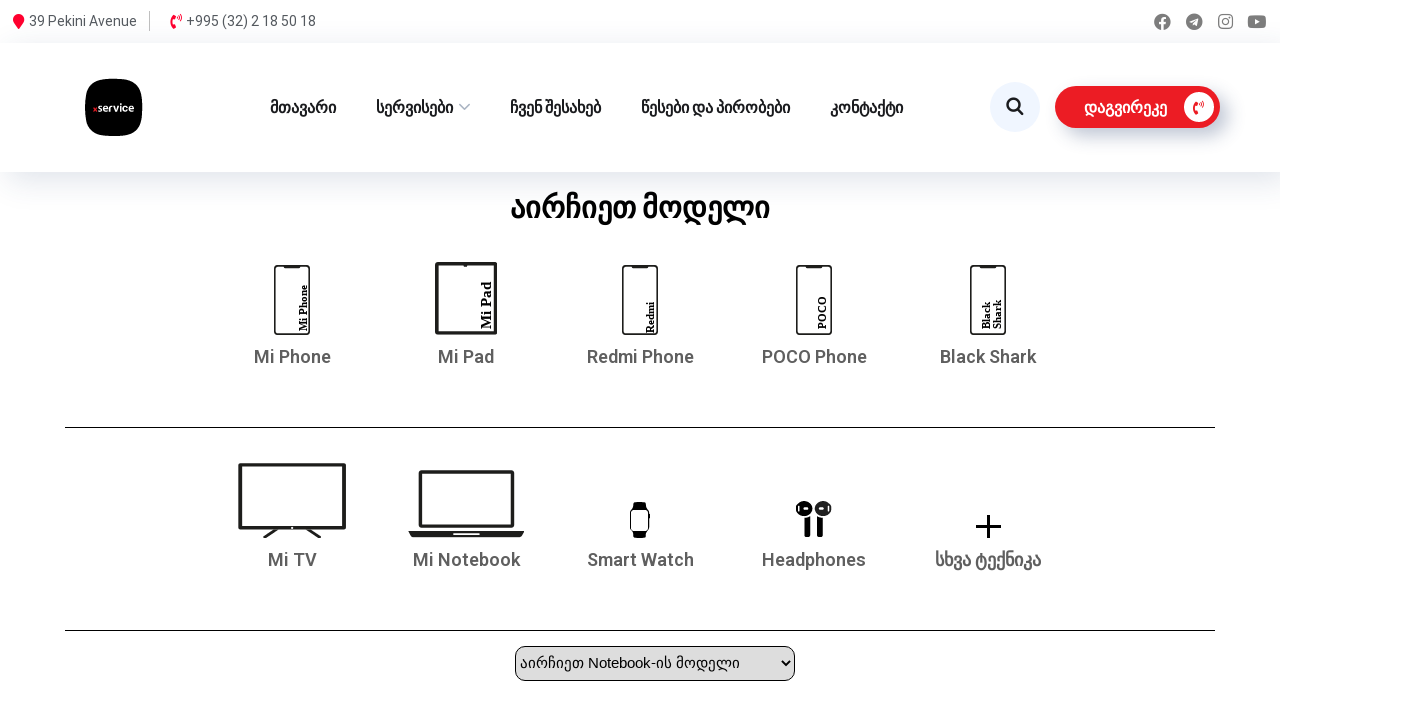

--- FILE ---
content_type: text/html; charset=UTF-8
request_url: https://xservice.ge/minotebook/
body_size: 19997
content:
<!DOCTYPE html>
<html lang="en-US">
<head>
	<meta charset="UTF-8">
	<meta name="viewport" content="width=device-width, initial-scale=1.0" >
	<meta name="format-detection" content="telephone=no">
        <meta property="og:title" content="xService • xსერვისი" />
        <meta property="og:description" content="Xiaomi-ს და Apple-ს პროდუქციის შეკეთება გარანტიით" />
	<meta property="og:image" content="https://xservice.ge/wp-content/uploads/2022/06/header-e1655113173635.png" />
	<link rel="profile" href="https://gmpg.org/xfn/11">
	<!-- Global site tag (gtag.js) - Google Analytics -->
<script async src="https://www.googletagmanager.com/gtag/js?id=G-3KSZQ69VMJ"></script>
<script>
  window.dataLayer = window.dataLayer || [];
  function gtag(){dataLayer.push(arguments);}
  gtag('js', new Date());

  gtag('config', 'G-3KSZQ69VMJ');
</script>
	<title>Mi Notebook-ის შეკეთება გარანტიით! &#8211; xService</title><link rel="preload" as="style" href="https://fonts.googleapis.com/css?family=Red%20Hat%20Text%3A400%2C400i%2C500%2C500i%2C700%2C700i%7CRed%20Hat%20Display%3A400%2C400i%2C500%2C500i%2C700%2C700i%2C900%2C900i%7CRoboto%3A100%2C100italic%2C200%2C200italic%2C300%2C300italic%2C400%2C400italic%2C500%2C500italic%2C600%2C600italic%2C700%2C700italic%2C800%2C800italic%2C900%2C900italic%7CRoboto%20Slab%3A100%2C100italic%2C200%2C200italic%2C300%2C300italic%2C400%2C400italic%2C500%2C500italic%2C600%2C600italic%2C700%2C700italic%2C800%2C800italic%2C900%2C900italic&#038;subset=latin&#038;display=swap" /><link rel="stylesheet" href="https://fonts.googleapis.com/css?family=Red%20Hat%20Text%3A400%2C400i%2C500%2C500i%2C700%2C700i%7CRed%20Hat%20Display%3A400%2C400i%2C500%2C500i%2C700%2C700i%2C900%2C900i%7CRoboto%3A100%2C100italic%2C200%2C200italic%2C300%2C300italic%2C400%2C400italic%2C500%2C500italic%2C600%2C600italic%2C700%2C700italic%2C800%2C800italic%2C900%2C900italic%7CRoboto%20Slab%3A100%2C100italic%2C200%2C200italic%2C300%2C300italic%2C400%2C400italic%2C500%2C500italic%2C600%2C600italic%2C700%2C700italic%2C800%2C800italic%2C900%2C900italic&#038;subset=latin&#038;display=swap" media="print" onload="this.media='all'" /><noscript><link rel="stylesheet" href="https://fonts.googleapis.com/css?family=Red%20Hat%20Text%3A400%2C400i%2C500%2C500i%2C700%2C700i%7CRed%20Hat%20Display%3A400%2C400i%2C500%2C500i%2C700%2C700i%2C900%2C900i%7CRoboto%3A100%2C100italic%2C200%2C200italic%2C300%2C300italic%2C400%2C400italic%2C500%2C500italic%2C600%2C600italic%2C700%2C700italic%2C800%2C800italic%2C900%2C900italic%7CRoboto%20Slab%3A100%2C100italic%2C200%2C200italic%2C300%2C300italic%2C400%2C400italic%2C500%2C500italic%2C600%2C600italic%2C700%2C700italic%2C800%2C800italic%2C900%2C900italic&#038;subset=latin&#038;display=swap" /></noscript>
<meta name='robots' content='max-image-preview:large' />
<link rel='dns-prefetch' href='//fonts.googleapis.com' />
<link href='https://fonts.gstatic.com' crossorigin rel='preconnect' />
<link rel="alternate" type="application/rss+xml" title="xService &raquo; Feed" href="https://xservice.ge/feed/" />
<link rel="alternate" type="application/rss+xml" title="xService &raquo; Comments Feed" href="https://xservice.ge/comments/feed/" />
<style id='wp-emoji-styles-inline-css' type='text/css'>

	img.wp-smiley, img.emoji {
		display: inline !important;
		border: none !important;
		box-shadow: none !important;
		height: 1em !important;
		width: 1em !important;
		margin: 0 0.07em !important;
		vertical-align: -0.1em !important;
		background: none !important;
		padding: 0 !important;
	}
</style>
<link rel='stylesheet' id='wp-block-library-css' href='https://xservice.ge/wp-includes/css/dist/block-library/style.min.css?ver=6.4.3' type='text/css' media='all' />
<style id='safe-svg-svg-icon-style-inline-css' type='text/css'>
.safe-svg-cover .safe-svg-inside{display:inline-block;max-width:100%}.safe-svg-cover svg{height:100%;max-height:100%;max-width:100%;width:100%}

</style>
<style id='classic-theme-styles-inline-css' type='text/css'>
/*! This file is auto-generated */
.wp-block-button__link{color:#fff;background-color:#32373c;border-radius:9999px;box-shadow:none;text-decoration:none;padding:calc(.667em + 2px) calc(1.333em + 2px);font-size:1.125em}.wp-block-file__button{background:#32373c;color:#fff;text-decoration:none}
</style>
<style id='global-styles-inline-css' type='text/css'>
body{--wp--preset--color--black: #000000;--wp--preset--color--cyan-bluish-gray: #abb8c3;--wp--preset--color--white: #ffffff;--wp--preset--color--pale-pink: #f78da7;--wp--preset--color--vivid-red: #cf2e2e;--wp--preset--color--luminous-vivid-orange: #ff6900;--wp--preset--color--luminous-vivid-amber: #fcb900;--wp--preset--color--light-green-cyan: #7bdcb5;--wp--preset--color--vivid-green-cyan: #00d084;--wp--preset--color--pale-cyan-blue: #8ed1fc;--wp--preset--color--vivid-cyan-blue: #0693e3;--wp--preset--color--vivid-purple: #9b51e0;--wp--preset--gradient--vivid-cyan-blue-to-vivid-purple: linear-gradient(135deg,rgba(6,147,227,1) 0%,rgb(155,81,224) 100%);--wp--preset--gradient--light-green-cyan-to-vivid-green-cyan: linear-gradient(135deg,rgb(122,220,180) 0%,rgb(0,208,130) 100%);--wp--preset--gradient--luminous-vivid-amber-to-luminous-vivid-orange: linear-gradient(135deg,rgba(252,185,0,1) 0%,rgba(255,105,0,1) 100%);--wp--preset--gradient--luminous-vivid-orange-to-vivid-red: linear-gradient(135deg,rgba(255,105,0,1) 0%,rgb(207,46,46) 100%);--wp--preset--gradient--very-light-gray-to-cyan-bluish-gray: linear-gradient(135deg,rgb(238,238,238) 0%,rgb(169,184,195) 100%);--wp--preset--gradient--cool-to-warm-spectrum: linear-gradient(135deg,rgb(74,234,220) 0%,rgb(151,120,209) 20%,rgb(207,42,186) 40%,rgb(238,44,130) 60%,rgb(251,105,98) 80%,rgb(254,248,76) 100%);--wp--preset--gradient--blush-light-purple: linear-gradient(135deg,rgb(255,206,236) 0%,rgb(152,150,240) 100%);--wp--preset--gradient--blush-bordeaux: linear-gradient(135deg,rgb(254,205,165) 0%,rgb(254,45,45) 50%,rgb(107,0,62) 100%);--wp--preset--gradient--luminous-dusk: linear-gradient(135deg,rgb(255,203,112) 0%,rgb(199,81,192) 50%,rgb(65,88,208) 100%);--wp--preset--gradient--pale-ocean: linear-gradient(135deg,rgb(255,245,203) 0%,rgb(182,227,212) 50%,rgb(51,167,181) 100%);--wp--preset--gradient--electric-grass: linear-gradient(135deg,rgb(202,248,128) 0%,rgb(113,206,126) 100%);--wp--preset--gradient--midnight: linear-gradient(135deg,rgb(2,3,129) 0%,rgb(40,116,252) 100%);--wp--preset--font-size--small: 13px;--wp--preset--font-size--medium: 20px;--wp--preset--font-size--large: 36px;--wp--preset--font-size--x-large: 42px;--wp--preset--spacing--20: 0.44rem;--wp--preset--spacing--30: 0.67rem;--wp--preset--spacing--40: 1rem;--wp--preset--spacing--50: 1.5rem;--wp--preset--spacing--60: 2.25rem;--wp--preset--spacing--70: 3.38rem;--wp--preset--spacing--80: 5.06rem;--wp--preset--shadow--natural: 6px 6px 9px rgba(0, 0, 0, 0.2);--wp--preset--shadow--deep: 12px 12px 50px rgba(0, 0, 0, 0.4);--wp--preset--shadow--sharp: 6px 6px 0px rgba(0, 0, 0, 0.2);--wp--preset--shadow--outlined: 6px 6px 0px -3px rgba(255, 255, 255, 1), 6px 6px rgba(0, 0, 0, 1);--wp--preset--shadow--crisp: 6px 6px 0px rgba(0, 0, 0, 1);}:where(.is-layout-flex){gap: 0.5em;}:where(.is-layout-grid){gap: 0.5em;}body .is-layout-flow > .alignleft{float: left;margin-inline-start: 0;margin-inline-end: 2em;}body .is-layout-flow > .alignright{float: right;margin-inline-start: 2em;margin-inline-end: 0;}body .is-layout-flow > .aligncenter{margin-left: auto !important;margin-right: auto !important;}body .is-layout-constrained > .alignleft{float: left;margin-inline-start: 0;margin-inline-end: 2em;}body .is-layout-constrained > .alignright{float: right;margin-inline-start: 2em;margin-inline-end: 0;}body .is-layout-constrained > .aligncenter{margin-left: auto !important;margin-right: auto !important;}body .is-layout-constrained > :where(:not(.alignleft):not(.alignright):not(.alignfull)){max-width: var(--wp--style--global--content-size);margin-left: auto !important;margin-right: auto !important;}body .is-layout-constrained > .alignwide{max-width: var(--wp--style--global--wide-size);}body .is-layout-flex{display: flex;}body .is-layout-flex{flex-wrap: wrap;align-items: center;}body .is-layout-flex > *{margin: 0;}body .is-layout-grid{display: grid;}body .is-layout-grid > *{margin: 0;}:where(.wp-block-columns.is-layout-flex){gap: 2em;}:where(.wp-block-columns.is-layout-grid){gap: 2em;}:where(.wp-block-post-template.is-layout-flex){gap: 1.25em;}:where(.wp-block-post-template.is-layout-grid){gap: 1.25em;}.has-black-color{color: var(--wp--preset--color--black) !important;}.has-cyan-bluish-gray-color{color: var(--wp--preset--color--cyan-bluish-gray) !important;}.has-white-color{color: var(--wp--preset--color--white) !important;}.has-pale-pink-color{color: var(--wp--preset--color--pale-pink) !important;}.has-vivid-red-color{color: var(--wp--preset--color--vivid-red) !important;}.has-luminous-vivid-orange-color{color: var(--wp--preset--color--luminous-vivid-orange) !important;}.has-luminous-vivid-amber-color{color: var(--wp--preset--color--luminous-vivid-amber) !important;}.has-light-green-cyan-color{color: var(--wp--preset--color--light-green-cyan) !important;}.has-vivid-green-cyan-color{color: var(--wp--preset--color--vivid-green-cyan) !important;}.has-pale-cyan-blue-color{color: var(--wp--preset--color--pale-cyan-blue) !important;}.has-vivid-cyan-blue-color{color: var(--wp--preset--color--vivid-cyan-blue) !important;}.has-vivid-purple-color{color: var(--wp--preset--color--vivid-purple) !important;}.has-black-background-color{background-color: var(--wp--preset--color--black) !important;}.has-cyan-bluish-gray-background-color{background-color: var(--wp--preset--color--cyan-bluish-gray) !important;}.has-white-background-color{background-color: var(--wp--preset--color--white) !important;}.has-pale-pink-background-color{background-color: var(--wp--preset--color--pale-pink) !important;}.has-vivid-red-background-color{background-color: var(--wp--preset--color--vivid-red) !important;}.has-luminous-vivid-orange-background-color{background-color: var(--wp--preset--color--luminous-vivid-orange) !important;}.has-luminous-vivid-amber-background-color{background-color: var(--wp--preset--color--luminous-vivid-amber) !important;}.has-light-green-cyan-background-color{background-color: var(--wp--preset--color--light-green-cyan) !important;}.has-vivid-green-cyan-background-color{background-color: var(--wp--preset--color--vivid-green-cyan) !important;}.has-pale-cyan-blue-background-color{background-color: var(--wp--preset--color--pale-cyan-blue) !important;}.has-vivid-cyan-blue-background-color{background-color: var(--wp--preset--color--vivid-cyan-blue) !important;}.has-vivid-purple-background-color{background-color: var(--wp--preset--color--vivid-purple) !important;}.has-black-border-color{border-color: var(--wp--preset--color--black) !important;}.has-cyan-bluish-gray-border-color{border-color: var(--wp--preset--color--cyan-bluish-gray) !important;}.has-white-border-color{border-color: var(--wp--preset--color--white) !important;}.has-pale-pink-border-color{border-color: var(--wp--preset--color--pale-pink) !important;}.has-vivid-red-border-color{border-color: var(--wp--preset--color--vivid-red) !important;}.has-luminous-vivid-orange-border-color{border-color: var(--wp--preset--color--luminous-vivid-orange) !important;}.has-luminous-vivid-amber-border-color{border-color: var(--wp--preset--color--luminous-vivid-amber) !important;}.has-light-green-cyan-border-color{border-color: var(--wp--preset--color--light-green-cyan) !important;}.has-vivid-green-cyan-border-color{border-color: var(--wp--preset--color--vivid-green-cyan) !important;}.has-pale-cyan-blue-border-color{border-color: var(--wp--preset--color--pale-cyan-blue) !important;}.has-vivid-cyan-blue-border-color{border-color: var(--wp--preset--color--vivid-cyan-blue) !important;}.has-vivid-purple-border-color{border-color: var(--wp--preset--color--vivid-purple) !important;}.has-vivid-cyan-blue-to-vivid-purple-gradient-background{background: var(--wp--preset--gradient--vivid-cyan-blue-to-vivid-purple) !important;}.has-light-green-cyan-to-vivid-green-cyan-gradient-background{background: var(--wp--preset--gradient--light-green-cyan-to-vivid-green-cyan) !important;}.has-luminous-vivid-amber-to-luminous-vivid-orange-gradient-background{background: var(--wp--preset--gradient--luminous-vivid-amber-to-luminous-vivid-orange) !important;}.has-luminous-vivid-orange-to-vivid-red-gradient-background{background: var(--wp--preset--gradient--luminous-vivid-orange-to-vivid-red) !important;}.has-very-light-gray-to-cyan-bluish-gray-gradient-background{background: var(--wp--preset--gradient--very-light-gray-to-cyan-bluish-gray) !important;}.has-cool-to-warm-spectrum-gradient-background{background: var(--wp--preset--gradient--cool-to-warm-spectrum) !important;}.has-blush-light-purple-gradient-background{background: var(--wp--preset--gradient--blush-light-purple) !important;}.has-blush-bordeaux-gradient-background{background: var(--wp--preset--gradient--blush-bordeaux) !important;}.has-luminous-dusk-gradient-background{background: var(--wp--preset--gradient--luminous-dusk) !important;}.has-pale-ocean-gradient-background{background: var(--wp--preset--gradient--pale-ocean) !important;}.has-electric-grass-gradient-background{background: var(--wp--preset--gradient--electric-grass) !important;}.has-midnight-gradient-background{background: var(--wp--preset--gradient--midnight) !important;}.has-small-font-size{font-size: var(--wp--preset--font-size--small) !important;}.has-medium-font-size{font-size: var(--wp--preset--font-size--medium) !important;}.has-large-font-size{font-size: var(--wp--preset--font-size--large) !important;}.has-x-large-font-size{font-size: var(--wp--preset--font-size--x-large) !important;}
.wp-block-navigation a:where(:not(.wp-element-button)){color: inherit;}
:where(.wp-block-post-template.is-layout-flex){gap: 1.25em;}:where(.wp-block-post-template.is-layout-grid){gap: 1.25em;}
:where(.wp-block-columns.is-layout-flex){gap: 2em;}:where(.wp-block-columns.is-layout-grid){gap: 2em;}
.wp-block-pullquote{font-size: 1.5em;line-height: 1.6;}
</style>
<link rel='stylesheet' id='dnd-upload-cf7-css' href='https://xservice.ge/wp-content/plugins/drag-and-drop-multiple-file-upload-contact-form-7/assets/css/dnd-upload-cf7.css?ver=1.3.6.9' type='text/css' media='all' />
<link rel='stylesheet' id='contact-form-7-css' href='https://xservice.ge/wp-content/plugins/contact-form-7/includes/css/styles.css?ver=5.7.7' type='text/css' media='all' />
<link rel='stylesheet' id='tablepress-columnfilterwidgets-css-css' href='https://xservice.ge/wp-content/plugins/tablepress-datatables-column-filter-widgets/css/ColumnFilterWidgets.min.css?ver=1.2' type='text/css' media='all' />
<link rel='stylesheet' id='OCSWCF-style-css-css' href='https://xservice.ge/wp-content/plugins/signature-with-contact-form-7/includes/css/style.css?ver=2.0.0' type='text/css' media='all' />
<link rel='stylesheet' id='onum-parent-style-css' href='https://xservice.ge/wp-content/themes/onum/style.css?ver=1.2.7' type='text/css' media='all' />
<link rel='stylesheet' id='onum-child-style-css' href='https://xservice.ge/wp-content/themes/onum-child/style.css?ver=1.0.0' type='text/css' media='all' />

<link rel='stylesheet' id='bootstrap-css' href='https://xservice.ge/wp-content/themes/onum/css/bootstrap.css?ver=3.3.7' type='text/css' media='all' />
<link rel='stylesheet' id='onum-awesome-font-css' href='https://xservice.ge/wp-content/themes/onum/css/font-awesome.css?ver=6.4.3' type='text/css' media='all' />
<link rel='stylesheet' id='onum-flaticon-font-css' href='https://xservice.ge/wp-content/themes/onum/css/flaticon.css?ver=6.4.3' type='text/css' media='all' />
<link rel='stylesheet' id='slick-slider-css' href='https://xservice.ge/wp-content/themes/onum/css/slick.css?ver=6.4.3' type='text/css' media='all' />
<link rel='stylesheet' id='slick-theme-css' href='https://xservice.ge/wp-content/themes/onum/css/slick-theme.css?ver=6.4.3' type='text/css' media='all' />
<link rel='stylesheet' id='magnific-popup-css' href='https://xservice.ge/wp-content/themes/onum/css/magnific-popup.css?ver=6.4.3' type='text/css' media='all' />
<link rel='stylesheet' id='onum-style-css' href='https://xservice.ge/wp-content/themes/onum-child/style.css?ver=6.4.3' type='text/css' media='all' />
<link rel='stylesheet' id='simple-likes-public-css-css' href='https://xservice.ge/wp-content/themes/onum/inc/backend/css/simple-likes-public.css?ver=6.4.3' type='text/css' media='all' />
<link rel='stylesheet' id='tablepress-default-css' href='https://xservice.ge/wp-content/tablepress-combined.min.css?ver=7' type='text/css' media='all' />
<link rel='stylesheet' id='elementor-icons-css' href='https://xservice.ge/wp-content/plugins/elementor/assets/lib/eicons/css/elementor-icons.min.css?ver=5.14.0' type='text/css' media='all' />
<link rel='stylesheet' id='elementor-frontend-css' href='https://xservice.ge/wp-content/plugins/elementor/assets/css/frontend-lite.min.css?ver=3.5.6' type='text/css' media='all' />
<link rel='stylesheet' id='elementor-post-11-css' href='https://xservice.ge/wp-content/uploads/elementor/css/post-11.css?ver=1655111504' type='text/css' media='all' />
<link rel='stylesheet' id='elementor-global-css' href='https://xservice.ge/wp-content/uploads/elementor/css/global.css?ver=1655111504' type='text/css' media='all' />
<link rel='stylesheet' id='elementor-post-6253-css' href='https://xservice.ge/wp-content/uploads/elementor/css/post-6253.css?ver=1687460573' type='text/css' media='all' />

<link rel='stylesheet' id='elementor-icons-shared-0-css' href='https://xservice.ge/wp-content/plugins/elementor/assets/lib/font-awesome/css/fontawesome.min.css?ver=5.15.3' type='text/css' media='all' />
<link rel='stylesheet' id='elementor-icons-fa-brands-css' href='https://xservice.ge/wp-content/plugins/elementor/assets/lib/font-awesome/css/brands.min.css?ver=5.15.3' type='text/css' media='all' />
<link rel='stylesheet' id='elementor-icons-fa-solid-css' href='https://xservice.ge/wp-content/plugins/elementor/assets/lib/font-awesome/css/solid.min.css?ver=5.15.3' type='text/css' media='all' />
<script type="text/javascript" src="https://xservice.ge/wp-includes/js/jquery/jquery.min.js?ver=3.7.1" id="jquery-core-js"></script>
<script type="text/javascript" src="https://xservice.ge/wp-includes/js/jquery/jquery-migrate.min.js?ver=3.4.1" id="jquery-migrate-js"></script>
<script type="text/javascript" src="https://xservice.ge/wp-content/plugins/signature-with-contact-form-7/includes/js/front.js?ver=2.0.0" id="OCSWCF-front-js-js"></script>
<script type="text/javascript" src="https://xservice.ge/wp-content/plugins/signature-with-contact-form-7/includes/js/signature_pad.js?ver=2.0.0" id="OCSWCF-jquery-sign-js-js"></script>
<script type="text/javascript" id="simple-likes-public-js-js-extra">
/* <![CDATA[ */
var simpleLikes = {"ajaxurl":"https:\/\/xservice.ge\/wp-admin\/admin-ajax.php","like":"Like","unlike":"Unlike"};
/* ]]> */
</script>
<script type="text/javascript" src="https://xservice.ge/wp-content/themes/onum/inc/backend/js/simple-likes-public.js?ver=0.5" id="simple-likes-public-js-js"></script>
<link rel="https://api.w.org/" href="https://xservice.ge/wp-json/" /><link rel="alternate" type="application/json" href="https://xservice.ge/wp-json/wp/v2/pages/6253" /><link rel="EditURI" type="application/rsd+xml" title="RSD" href="https://xservice.ge/xmlrpc.php?rsd" />
<meta name="generator" content="WordPress 6.4.3" />
<link rel="canonical" href="https://xservice.ge/minotebook/" />
<link rel='shortlink' href='https://xservice.ge/?p=6253' />
<link rel="alternate" type="application/json+oembed" href="https://xservice.ge/wp-json/oembed/1.0/embed?url=https%3A%2F%2Fxservice.ge%2Fminotebook%2F" />
<link rel="alternate" type="text/xml+oembed" href="https://xservice.ge/wp-json/oembed/1.0/embed?url=https%3A%2F%2Fxservice.ge%2Fminotebook%2F&#038;format=xml" />
<!-- Meta Pixel Code -->
<script>
!function(f,b,e,v,n,t,s)
{if(f.fbq)return;n=f.fbq=function(){n.callMethod?
n.callMethod.apply(n,arguments):n.queue.push(arguments)};
if(!f._fbq)f._fbq=n;n.push=n;n.loaded=!0;n.version='2.0';
n.queue=[];t=b.createElement(e);t.async=!0;
t.src=v;s=b.getElementsByTagName(e)[0];
s.parentNode.insertBefore(t,s)}(window, document,'script',
'https://connect.facebook.net/en_US/fbevents.js');
fbq('init', '632171208084486');
fbq('track', 'PageView');
</script>
<noscript><img height="1" width="1" style="display:none"
src="https://www.facebook.com/tr?id=632171208084486&ev=PageView&noscript=1"
/></noscript>
<!-- End Meta Pixel Code -->        <script type="text/javascript">
            <!-- Global site tag (gtag.js) - Google Analytics -->
<script async src="https://www.googletagmanager.com/gtag/js?id=G-3KSZQ69VMJ"></script>
<script>
  window.dataLayer = window.dataLayer || [];
  function gtag(){dataLayer.push(arguments);}
  gtag('js', new Date());

  gtag('config', 'G-3KSZQ69VMJ');
</script>        </script>
    <style id="onum-inline-styles" type="text/css">
            .bg-gradient,
            .bg-hover-gradient:hover,
            .author-widget_wrapper,
            .service-box .number-box,
            .service-box .overlay,
            .icon-box.s1 .icon-main, .icon-box.s4 .icon-main,
            .icon-box.s3 .icon-main,
            .icon-box.s3 .bg-s3,
            .icon-box-grid,
            .process-box .number-box,
            .ot-testimonials .testimonial-wrap .bg-block,
            .projects-box .portfolio-info .portfolio-info-inner{ 
                background-color: #ec1c24;
                background-image:-moz-linear-gradient(145deg, #ec1c24, #ec1c24);
                background-image:-webkit-linear-gradient(145deg, #ec1c24, #ec1c24);
                background-image:linear-gradient(145deg, #ec1c24, #ec1c24); 
            }

            /**** Main Color ****/

            	/* Background Color */
                blockquote:before,
                .bg-primary,
                .octf-btn.octf-btn-white i,
                .octf-btn-primary,
                .post-box .post-cat a,
                .blog-post .share-post a,
                .widget-area .widget .widget-title:before,
                .search-form .search-submit i,
                .ot-pricing-table.s3 .title-table,
                .ot-tabs .tab-link,
                .ot-counter h6:before,
                .dc-text.dc-bg-primary .elementor-drop-cap,
                .mc4wp-form-fields .subscribe-inner-form .subscribe-btn-icon i{ background-color: #ec1c24; }
    			
    			/* Color */
                .text-primary,
                .octf-btn.octf-btn-white,
                .octf-btn.octf-btn-white:visited, .octf-btn.octf-btn-white:hover, .octf-btn.octf-btn-white:focus,                
                a:hover, a:focus, a:active,
                .header-topbar a:hover,
                .header-overlay .header-topbar a:hover,
                .header_mobile .mobile_nav .mobile_mainmenu li li a:hover,.header_mobile .mobile_nav .mobile_mainmenu ul > li > ul > li.current-menu-ancestor > a,
                .header_mobile .mobile_nav .mobile_mainmenu > li > a:hover, .header_mobile .mobile_nav .mobile_mainmenu > li.current-menu-item > a,.header_mobile .mobile_nav .mobile_mainmenu > li.current-menu-ancestor > a,
                .page-header .breadcrumbs li a:hover,
                .post-box .post-cat a:hover,
                .post-box .entry-meta a:hover i,
                .post-box .entry-title a:hover,
                .blog-post .author-bio .author-info .author-socials a:hover,
                .drop-cap span,
                .sl-wrapper .sl-icon svg,
                .comments-area .comment-item .comment-meta .comment-reply-link:hover,
                .comment-respond .comment-reply-title small a:hover,
                .comment-form .logged-in-as a:hover,
                .icon-box .content-box h5 a:hover,
                .icon-box.s3:hover h5 a:hover, .icon-box.s3:hover p a:hover,
                .icon-box-grid .icon-box .content-box h5 a:hover,
                .ot-pricing-table.s3 h2,
                .ot-tabs .tab-content ul.has-icon li i,
                .ot-counter h6,
                .video-popup a,
                .dc-text .elementor-drop-cap span{ color: #ec1c24; }
    			
    		/**** Second Color ****/
            
    		    /* Background Color */
                .bg-second,
                .slick-arrow:not(.slick-disabled):hover,
                .octf-btn-secondary,
                .octf-btn-secondary.octf-btn-white i,
                .main-navigation > ul > li:after,.main-navigation > ul > li:before,
                .main-navigation ul li li a:before,
                .cart-contents .count,
                .post-box .btn-play i:hover,
                .page-pagination li span, .page-pagination li a:hover,
                .blog-post .tagcloud a:hover,
                .widget .tagcloud a:hover,
                .widget-area .widget ul:not(.recent-news) > li a:hover:before,
                .search-form .search-submit i:hover,
                .ot-heading.text-light h6:before, .ot-heading.text-light h6:after,
                .team-wrap .team-social a, .team-wrap .team-social span,
                .ot-progress .progress-bar,
                .ot-pricing-table .title-table,
                .ot-tabs .tab-link.current, .ot-tabs .tab-link:hover,
                .ot-accordions .acc-item .acc-toggle i,
                .slider,
                .video-popup a:hover,
                .dc-text.dc-bg-second .elementor-drop-cap,
                div .custom .tp-bullet:after,
                .grid-lines .line-cleft .g-dot,
                .grid-lines .line-cright .g-dot,
                .project_filters li a:after{ background-color: #ec1c24; }        

                /* Color */            
                .text-second,
                .slick-arrow,
                .octf-btn-secondary i,
                .octf-btn-secondary.octf-btn-white,
                .octf-btn-secondary.octf-btn-white:visited, .octf-btn-secondary.octf-btn-white:hover, .octf-btn-secondary.octf-btn-white:focus,
                a,
                a:visited,
                .topbar-info li i,
                .main-navigation ul > li > a:hover,
                .main-navigation ul li li a:hover,.main-navigation ul ul li.current-menu-item > a,.main-navigation ul ul li.current-menu-ancestor > a,
                .header-style-1.header-overlay .btn-cta-header a,
                .post-box .link-box a:hover,
                .post-box .link-box i,
                .post-box .quote-box i,
                .post-box .btn-play i,
                .widget-area .widget ul:not(.recent-news) > li a:hover,
                .widget-area .widget ul:not(.recent-news) > li a:hover + span,
                .widget .recent-news h6 a:hover,
                .service-box:hover .number-box,
                .service-box-s2 .number-box,
                .active .service-box .number-box,
                .icon-box.s1:hover .icon-main, .icon-box.s4:hover .icon-main,
                .icon-box.s3:hover .icon-main,
                .active .icon-box.s1 .icon-main,
                .active .icon-box.s3 .icon-main,
                .team-wrap .team-social.active span,
                .ot-pricing-table .inner-table h2,
                .ot-accordions .acc-item .acc-toggle:hover,
                .ot-accordions .acc-item.current .acc-toggle,
                .slick-dots li.slick-active button:before,
                .real-numbers > span.active,
                .real-numbers .chart-boxs .chart-item h2,
                .dc-text.dc-text-second .elementor-drop-cap span,
                .projects-style-2 .projects-box .portfolio-info .portfolio-cates,
                .projects-style-2 .projects-box .portfolio-info .portfolio-cates a,
                .project_filters li a:hover, .project_filters li a.selected,
                .ot-countdown li.seperator,
                #back-to-top{ color: #ec1c24; }

                /* Border Color */
                .video-popup a:hover span{ border-color: #ec1c24; }

            /**** Third Color ****/
                
                /* Background Color */
                .bg-third,
                .octf-btn-third,
                .octf-btn-third.octf-btn-white i,
                .ot-pricing-table.s2 .title-table,
                .message-box .icon-main,
                input:checked + .slider,
                .dc-text.dc-bg-third .elementor-drop-cap,
                .grid-lines .g-dot{ background-color: #ec1c24; }

                /* Color */
                .text-third,
                .octf-btn-third i,
                .octf-btn-third.octf-btn-white,
                .octf-btn-third.octf-btn-white:visited, .octf-btn-third.octf-btn-white:hover, .octf-btn-third.octf-btn-white:focus,
                .post-nav a,
                .post-nav a:hover span,
                .icon-box.s2 .icon-main,
                .icon-box-grid .icon-box:hover .icon-main,
                .ot-pricing-table.s2 h2,
                .tab-titles .title-item:hover .icon-main, .tab-titles .title-item.tab-active .icon-main,
                .real-numbers > span.a-switch.active,
                .dc-text.dc-text-third .elementor-drop-cap span{ color: #ec1c24; }       

                /* Custom box-shadow when main color change */
                .octf-btn, .octf-btn-primary.octf-btn, .octf-btn-third.octf-btn, .octf-btn-secondary.octf-btn {
                    box-shadow: 12px 12px 20px 0px rgba(42, 67, 113, 0.3);
                  -webkit-box-shadow: 12px 12px 20px 0px rgba(42, 67, 113, 0.3);
                  -moz-box-shadow: 12px 12px 20px 0px rgba(42, 67, 113, 0.3);
                }
                .octf-btn-primary.octf-btn-icon, .octf-btn-third.octf-btn-icon, .octf-btn-secondary.octf-btn-icon {
                    box-shadow: 8px 8px 18px 0px rgba(42, 67, 113, 0.3);
                  -webkit-box-shadow: 8px 8px 18px 0px rgba(42, 67, 113, 0.3);
                  -moz-box-shadow: 8px 8px 18px 0px rgba(42, 67, 113, 0.3);
                }
                .icon-box-grid, .author-widget_wrapper {
                    box-shadow: 30px 30px 65px 0px rgba(42, 67, 113, 0.3);
                    -webkit-box-shadow: 30px 30px 65px 0px rgba(42, 67, 113, 0.3);
                    -moz-box-shadow: 30px 30px 65px 0px rgba(42, 67, 113, 0.3);
                }
                .icon-box.s1 .icon-main, .icon-box.s4 .icon-main {
                    box-shadow: 8px 8px 20px 0px rgba(42, 67, 113, 0.3);
                    -webkit-box-shadow: 8px 8px 20px 0px rgba(42, 67, 113, 0.3);
                    -moz-box-shadow: 8px 8px 20px 0px rgba(42, 67, 113, 0.3);
                }
                .icon-box.s3 .icon-main {
                    box-shadow: 8px 8px 30px 0px rgba(42, 67, 113, 0.3);
                    -webkit-box-shadow: 8px 8px 30px 0px rgba(42, 67, 113, 0.3);
                    -moz-box-shadow: 8px 8px 30px 0px rgba(42, 67, 113, 0.3);
                }
                .ot-testimonials .testimonial-wrap .bg-block {
                    box-shadow: 30px 30px 45px 0px rgba(42, 67, 113, 0.3);
                    -webkit-box-shadow: 30px 30px 45px 0px rgba(42, 67, 113, 0.3);
                    -moz-box-shadow: 30px 30px 45px 0px rgba(42, 67, 113, 0.3);
                }
                .team-wrap .team-social a, .team-wrap .team-social span {
                    box-shadow: 5px 5px 18px 0px rgba(42, 67, 113, 0.3);
                    -webkit-box-shadow: 5px 5px 18px 0px rgba(42, 67, 113, 0.3);
                    -moz-box-shadow: 5px 5px 18px 0px rgba(42, 67, 113, 0.3);
                }
                .process-box .number-box {
                    box-shadow: 10px 10px 30px 0px rgba(42, 67, 113, 0.3);
                    -webkit-box-shadow: 10px 10px 30px 0px rgba(42, 67, 113, 0.3);
                    -moz-box-shadow: 10px 10px 30px 0px rgba(42, 67, 113, 0.3);
                }
                .page-pagination li span, .page-pagination li a:hover {
                    box-shadow: 6px 6px 13px 0px rgba(42, 67, 113, 0.3);
                    -webkit-box-shadow: 6px 6px 13px 0px rgba(42, 67, 113, 0.3);
                    -moz-box-shadow: 6px 6px 13px 0px rgba(42, 67, 113, 0.3);
                }
                .projects-box .portfolio-info.s2 .portfolio-info-inner {
                    background-color: transparent;
                    background-image: -moz-linear-gradient(145deg, transparent, transparent);
                    background-image: -webkit-linear-gradient(145deg, transparent, transparent);
                    background-image: linear-gradient(145deg, transparent, transparent);
                }         
			                 
            /* Page Header Single Post */
            .single-page-header .breadcrumbs li a {color: #a5b7d2;}
            .single-page-header.post-box .sing-page-header-content .entry-meta a {
                color: #ffffff;
            }
            .single-page-header .breadcrumbs li a:hover {color: #fe4c1c;}
            .single-page-header.post-box .sing-page-header-content .entry-meta a:hover {
                color: #a5b7d2;
            }
            .single-page-header .breadcrumbs li a:active {color: #fe4c1c;}
            .single-page-header.post-box .sing-page-header-content .entry-meta a:active {
                color: #a5b7d2;
            }
        </style><link rel="icon" href="https://xservice.ge/wp-content/uploads/2022/01/cropped-technical-support-32x32.png" sizes="32x32" />
<link rel="icon" href="https://xservice.ge/wp-content/uploads/2022/01/cropped-technical-support-192x192.png" sizes="192x192" />
<link rel="apple-touch-icon" href="https://xservice.ge/wp-content/uploads/2022/01/cropped-technical-support-180x180.png" />
<meta name="msapplication-TileImage" content="https://xservice.ge/wp-content/uploads/2022/01/cropped-technical-support-270x270.png" />
		<style type="text/css" id="wp-custom-css">
			.one-half,
.one-third,
.two-third,
.one-fourth {
    position: relative;
    margin-right: 4%;
    float: left;
    margin-bottom: 10px;
}
.two-third {
  margin-right: 2.5%;
}
.one-half { width: 48%; }
.one-third { width: 30.66%; }
.two-third { width: 66%; }
.one-fourth {width: 22%;}
.last {
    margin-right: 0 !important;
    clear: right;
}
@media only screen and (max-width: 1024px) {
.one-fourth {
        width: 100%;
        margin-right: 0;
    }
}
@media only screen and (max-width: 767px) {
    .one-half, .one-third, .two-third {
        width: 100%;
        margin-right: 0;
    }
}
.wpcf-wrap {
    min-height: 90px;
}
div.wpcf7-response-output {
    width: 100%;
    clear: both;
    margin: 0;
}
.wpcf-accept {
  clear: both;
}
.wpcf7-acceptance > .wpcf7-list-item {
  margin: 0;
}
.wpcf-accept > .wpcf7-form-control-wrap {
    display: inline-block !important;
}

.oc_signature-pad {
    border-bottom: 2px solid #DBEAFF; border-top: 2px solid #DBEAFF; border-left: 2px solid #DBEAFF; border-right: 2px solid #DBEAFF; border-radius:6px;
}		</style>
		<style id="kirki-inline-styles">.page-header{background-image:url("https://xservice.ge/wp-content/themes/onum/images/bg-page-header.jpg");}body{color:#606060;}@media (max-width: 767px){}@media (min-width: 768px) and (max-width: 1024px){}@media (min-width: 1024px){}/* cyrillic-ext */
@font-face {
  font-family: 'Roboto';
  font-style: normal;
  font-weight: 400;
  font-stretch: normal;
  font-display: swap;
  src: url(https://xservice.ge/wp-content/fonts/roboto/font) format('woff');
  unicode-range: U+0460-052F, U+1C80-1C8A, U+20B4, U+2DE0-2DFF, U+A640-A69F, U+FE2E-FE2F;
}
/* cyrillic */
@font-face {
  font-family: 'Roboto';
  font-style: normal;
  font-weight: 400;
  font-stretch: normal;
  font-display: swap;
  src: url(https://xservice.ge/wp-content/fonts/roboto/font) format('woff');
  unicode-range: U+0301, U+0400-045F, U+0490-0491, U+04B0-04B1, U+2116;
}
/* greek-ext */
@font-face {
  font-family: 'Roboto';
  font-style: normal;
  font-weight: 400;
  font-stretch: normal;
  font-display: swap;
  src: url(https://xservice.ge/wp-content/fonts/roboto/font) format('woff');
  unicode-range: U+1F00-1FFF;
}
/* greek */
@font-face {
  font-family: 'Roboto';
  font-style: normal;
  font-weight: 400;
  font-stretch: normal;
  font-display: swap;
  src: url(https://xservice.ge/wp-content/fonts/roboto/font) format('woff');
  unicode-range: U+0370-0377, U+037A-037F, U+0384-038A, U+038C, U+038E-03A1, U+03A3-03FF;
}
/* math */
@font-face {
  font-family: 'Roboto';
  font-style: normal;
  font-weight: 400;
  font-stretch: normal;
  font-display: swap;
  src: url(https://xservice.ge/wp-content/fonts/roboto/font) format('woff');
  unicode-range: U+0302-0303, U+0305, U+0307-0308, U+0310, U+0312, U+0315, U+031A, U+0326-0327, U+032C, U+032F-0330, U+0332-0333, U+0338, U+033A, U+0346, U+034D, U+0391-03A1, U+03A3-03A9, U+03B1-03C9, U+03D1, U+03D5-03D6, U+03F0-03F1, U+03F4-03F5, U+2016-2017, U+2034-2038, U+203C, U+2040, U+2043, U+2047, U+2050, U+2057, U+205F, U+2070-2071, U+2074-208E, U+2090-209C, U+20D0-20DC, U+20E1, U+20E5-20EF, U+2100-2112, U+2114-2115, U+2117-2121, U+2123-214F, U+2190, U+2192, U+2194-21AE, U+21B0-21E5, U+21F1-21F2, U+21F4-2211, U+2213-2214, U+2216-22FF, U+2308-230B, U+2310, U+2319, U+231C-2321, U+2336-237A, U+237C, U+2395, U+239B-23B7, U+23D0, U+23DC-23E1, U+2474-2475, U+25AF, U+25B3, U+25B7, U+25BD, U+25C1, U+25CA, U+25CC, U+25FB, U+266D-266F, U+27C0-27FF, U+2900-2AFF, U+2B0E-2B11, U+2B30-2B4C, U+2BFE, U+3030, U+FF5B, U+FF5D, U+1D400-1D7FF, U+1EE00-1EEFF;
}
/* symbols */
@font-face {
  font-family: 'Roboto';
  font-style: normal;
  font-weight: 400;
  font-stretch: normal;
  font-display: swap;
  src: url(https://xservice.ge/wp-content/fonts/roboto/font) format('woff');
  unicode-range: U+0001-000C, U+000E-001F, U+007F-009F, U+20DD-20E0, U+20E2-20E4, U+2150-218F, U+2190, U+2192, U+2194-2199, U+21AF, U+21E6-21F0, U+21F3, U+2218-2219, U+2299, U+22C4-22C6, U+2300-243F, U+2440-244A, U+2460-24FF, U+25A0-27BF, U+2800-28FF, U+2921-2922, U+2981, U+29BF, U+29EB, U+2B00-2BFF, U+4DC0-4DFF, U+FFF9-FFFB, U+10140-1018E, U+10190-1019C, U+101A0, U+101D0-101FD, U+102E0-102FB, U+10E60-10E7E, U+1D2C0-1D2D3, U+1D2E0-1D37F, U+1F000-1F0FF, U+1F100-1F1AD, U+1F1E6-1F1FF, U+1F30D-1F30F, U+1F315, U+1F31C, U+1F31E, U+1F320-1F32C, U+1F336, U+1F378, U+1F37D, U+1F382, U+1F393-1F39F, U+1F3A7-1F3A8, U+1F3AC-1F3AF, U+1F3C2, U+1F3C4-1F3C6, U+1F3CA-1F3CE, U+1F3D4-1F3E0, U+1F3ED, U+1F3F1-1F3F3, U+1F3F5-1F3F7, U+1F408, U+1F415, U+1F41F, U+1F426, U+1F43F, U+1F441-1F442, U+1F444, U+1F446-1F449, U+1F44C-1F44E, U+1F453, U+1F46A, U+1F47D, U+1F4A3, U+1F4B0, U+1F4B3, U+1F4B9, U+1F4BB, U+1F4BF, U+1F4C8-1F4CB, U+1F4D6, U+1F4DA, U+1F4DF, U+1F4E3-1F4E6, U+1F4EA-1F4ED, U+1F4F7, U+1F4F9-1F4FB, U+1F4FD-1F4FE, U+1F503, U+1F507-1F50B, U+1F50D, U+1F512-1F513, U+1F53E-1F54A, U+1F54F-1F5FA, U+1F610, U+1F650-1F67F, U+1F687, U+1F68D, U+1F691, U+1F694, U+1F698, U+1F6AD, U+1F6B2, U+1F6B9-1F6BA, U+1F6BC, U+1F6C6-1F6CF, U+1F6D3-1F6D7, U+1F6E0-1F6EA, U+1F6F0-1F6F3, U+1F6F7-1F6FC, U+1F700-1F7FF, U+1F800-1F80B, U+1F810-1F847, U+1F850-1F859, U+1F860-1F887, U+1F890-1F8AD, U+1F8B0-1F8BB, U+1F8C0-1F8C1, U+1F900-1F90B, U+1F93B, U+1F946, U+1F984, U+1F996, U+1F9E9, U+1FA00-1FA6F, U+1FA70-1FA7C, U+1FA80-1FA89, U+1FA8F-1FAC6, U+1FACE-1FADC, U+1FADF-1FAE9, U+1FAF0-1FAF8, U+1FB00-1FBFF;
}
/* vietnamese */
@font-face {
  font-family: 'Roboto';
  font-style: normal;
  font-weight: 400;
  font-stretch: normal;
  font-display: swap;
  src: url(https://xservice.ge/wp-content/fonts/roboto/font) format('woff');
  unicode-range: U+0102-0103, U+0110-0111, U+0128-0129, U+0168-0169, U+01A0-01A1, U+01AF-01B0, U+0300-0301, U+0303-0304, U+0308-0309, U+0323, U+0329, U+1EA0-1EF9, U+20AB;
}
/* latin-ext */
@font-face {
  font-family: 'Roboto';
  font-style: normal;
  font-weight: 400;
  font-stretch: normal;
  font-display: swap;
  src: url(https://xservice.ge/wp-content/fonts/roboto/font) format('woff');
  unicode-range: U+0100-02BA, U+02BD-02C5, U+02C7-02CC, U+02CE-02D7, U+02DD-02FF, U+0304, U+0308, U+0329, U+1D00-1DBF, U+1E00-1E9F, U+1EF2-1EFF, U+2020, U+20A0-20AB, U+20AD-20C0, U+2113, U+2C60-2C7F, U+A720-A7FF;
}
/* latin */
@font-face {
  font-family: 'Roboto';
  font-style: normal;
  font-weight: 400;
  font-stretch: normal;
  font-display: swap;
  src: url(https://xservice.ge/wp-content/fonts/roboto/font) format('woff');
  unicode-range: U+0000-00FF, U+0131, U+0152-0153, U+02BB-02BC, U+02C6, U+02DA, U+02DC, U+0304, U+0308, U+0329, U+2000-206F, U+20AC, U+2122, U+2191, U+2193, U+2212, U+2215, U+FEFF, U+FFFD;
}/* cyrillic-ext */
@font-face {
  font-family: 'Roboto';
  font-style: normal;
  font-weight: 400;
  font-stretch: normal;
  font-display: swap;
  src: url(https://xservice.ge/wp-content/fonts/roboto/font) format('woff');
  unicode-range: U+0460-052F, U+1C80-1C8A, U+20B4, U+2DE0-2DFF, U+A640-A69F, U+FE2E-FE2F;
}
/* cyrillic */
@font-face {
  font-family: 'Roboto';
  font-style: normal;
  font-weight: 400;
  font-stretch: normal;
  font-display: swap;
  src: url(https://xservice.ge/wp-content/fonts/roboto/font) format('woff');
  unicode-range: U+0301, U+0400-045F, U+0490-0491, U+04B0-04B1, U+2116;
}
/* greek-ext */
@font-face {
  font-family: 'Roboto';
  font-style: normal;
  font-weight: 400;
  font-stretch: normal;
  font-display: swap;
  src: url(https://xservice.ge/wp-content/fonts/roboto/font) format('woff');
  unicode-range: U+1F00-1FFF;
}
/* greek */
@font-face {
  font-family: 'Roboto';
  font-style: normal;
  font-weight: 400;
  font-stretch: normal;
  font-display: swap;
  src: url(https://xservice.ge/wp-content/fonts/roboto/font) format('woff');
  unicode-range: U+0370-0377, U+037A-037F, U+0384-038A, U+038C, U+038E-03A1, U+03A3-03FF;
}
/* math */
@font-face {
  font-family: 'Roboto';
  font-style: normal;
  font-weight: 400;
  font-stretch: normal;
  font-display: swap;
  src: url(https://xservice.ge/wp-content/fonts/roboto/font) format('woff');
  unicode-range: U+0302-0303, U+0305, U+0307-0308, U+0310, U+0312, U+0315, U+031A, U+0326-0327, U+032C, U+032F-0330, U+0332-0333, U+0338, U+033A, U+0346, U+034D, U+0391-03A1, U+03A3-03A9, U+03B1-03C9, U+03D1, U+03D5-03D6, U+03F0-03F1, U+03F4-03F5, U+2016-2017, U+2034-2038, U+203C, U+2040, U+2043, U+2047, U+2050, U+2057, U+205F, U+2070-2071, U+2074-208E, U+2090-209C, U+20D0-20DC, U+20E1, U+20E5-20EF, U+2100-2112, U+2114-2115, U+2117-2121, U+2123-214F, U+2190, U+2192, U+2194-21AE, U+21B0-21E5, U+21F1-21F2, U+21F4-2211, U+2213-2214, U+2216-22FF, U+2308-230B, U+2310, U+2319, U+231C-2321, U+2336-237A, U+237C, U+2395, U+239B-23B7, U+23D0, U+23DC-23E1, U+2474-2475, U+25AF, U+25B3, U+25B7, U+25BD, U+25C1, U+25CA, U+25CC, U+25FB, U+266D-266F, U+27C0-27FF, U+2900-2AFF, U+2B0E-2B11, U+2B30-2B4C, U+2BFE, U+3030, U+FF5B, U+FF5D, U+1D400-1D7FF, U+1EE00-1EEFF;
}
/* symbols */
@font-face {
  font-family: 'Roboto';
  font-style: normal;
  font-weight: 400;
  font-stretch: normal;
  font-display: swap;
  src: url(https://xservice.ge/wp-content/fonts/roboto/font) format('woff');
  unicode-range: U+0001-000C, U+000E-001F, U+007F-009F, U+20DD-20E0, U+20E2-20E4, U+2150-218F, U+2190, U+2192, U+2194-2199, U+21AF, U+21E6-21F0, U+21F3, U+2218-2219, U+2299, U+22C4-22C6, U+2300-243F, U+2440-244A, U+2460-24FF, U+25A0-27BF, U+2800-28FF, U+2921-2922, U+2981, U+29BF, U+29EB, U+2B00-2BFF, U+4DC0-4DFF, U+FFF9-FFFB, U+10140-1018E, U+10190-1019C, U+101A0, U+101D0-101FD, U+102E0-102FB, U+10E60-10E7E, U+1D2C0-1D2D3, U+1D2E0-1D37F, U+1F000-1F0FF, U+1F100-1F1AD, U+1F1E6-1F1FF, U+1F30D-1F30F, U+1F315, U+1F31C, U+1F31E, U+1F320-1F32C, U+1F336, U+1F378, U+1F37D, U+1F382, U+1F393-1F39F, U+1F3A7-1F3A8, U+1F3AC-1F3AF, U+1F3C2, U+1F3C4-1F3C6, U+1F3CA-1F3CE, U+1F3D4-1F3E0, U+1F3ED, U+1F3F1-1F3F3, U+1F3F5-1F3F7, U+1F408, U+1F415, U+1F41F, U+1F426, U+1F43F, U+1F441-1F442, U+1F444, U+1F446-1F449, U+1F44C-1F44E, U+1F453, U+1F46A, U+1F47D, U+1F4A3, U+1F4B0, U+1F4B3, U+1F4B9, U+1F4BB, U+1F4BF, U+1F4C8-1F4CB, U+1F4D6, U+1F4DA, U+1F4DF, U+1F4E3-1F4E6, U+1F4EA-1F4ED, U+1F4F7, U+1F4F9-1F4FB, U+1F4FD-1F4FE, U+1F503, U+1F507-1F50B, U+1F50D, U+1F512-1F513, U+1F53E-1F54A, U+1F54F-1F5FA, U+1F610, U+1F650-1F67F, U+1F687, U+1F68D, U+1F691, U+1F694, U+1F698, U+1F6AD, U+1F6B2, U+1F6B9-1F6BA, U+1F6BC, U+1F6C6-1F6CF, U+1F6D3-1F6D7, U+1F6E0-1F6EA, U+1F6F0-1F6F3, U+1F6F7-1F6FC, U+1F700-1F7FF, U+1F800-1F80B, U+1F810-1F847, U+1F850-1F859, U+1F860-1F887, U+1F890-1F8AD, U+1F8B0-1F8BB, U+1F8C0-1F8C1, U+1F900-1F90B, U+1F93B, U+1F946, U+1F984, U+1F996, U+1F9E9, U+1FA00-1FA6F, U+1FA70-1FA7C, U+1FA80-1FA89, U+1FA8F-1FAC6, U+1FACE-1FADC, U+1FADF-1FAE9, U+1FAF0-1FAF8, U+1FB00-1FBFF;
}
/* vietnamese */
@font-face {
  font-family: 'Roboto';
  font-style: normal;
  font-weight: 400;
  font-stretch: normal;
  font-display: swap;
  src: url(https://xservice.ge/wp-content/fonts/roboto/font) format('woff');
  unicode-range: U+0102-0103, U+0110-0111, U+0128-0129, U+0168-0169, U+01A0-01A1, U+01AF-01B0, U+0300-0301, U+0303-0304, U+0308-0309, U+0323, U+0329, U+1EA0-1EF9, U+20AB;
}
/* latin-ext */
@font-face {
  font-family: 'Roboto';
  font-style: normal;
  font-weight: 400;
  font-stretch: normal;
  font-display: swap;
  src: url(https://xservice.ge/wp-content/fonts/roboto/font) format('woff');
  unicode-range: U+0100-02BA, U+02BD-02C5, U+02C7-02CC, U+02CE-02D7, U+02DD-02FF, U+0304, U+0308, U+0329, U+1D00-1DBF, U+1E00-1E9F, U+1EF2-1EFF, U+2020, U+20A0-20AB, U+20AD-20C0, U+2113, U+2C60-2C7F, U+A720-A7FF;
}
/* latin */
@font-face {
  font-family: 'Roboto';
  font-style: normal;
  font-weight: 400;
  font-stretch: normal;
  font-display: swap;
  src: url(https://xservice.ge/wp-content/fonts/roboto/font) format('woff');
  unicode-range: U+0000-00FF, U+0131, U+0152-0153, U+02BB-02BC, U+02C6, U+02DA, U+02DC, U+0304, U+0308, U+0329, U+2000-206F, U+20AC, U+2122, U+2191, U+2193, U+2212, U+2215, U+FEFF, U+FFFD;
}/* cyrillic-ext */
@font-face {
  font-family: 'Roboto';
  font-style: normal;
  font-weight: 400;
  font-stretch: normal;
  font-display: swap;
  src: url(https://xservice.ge/wp-content/fonts/roboto/font) format('woff');
  unicode-range: U+0460-052F, U+1C80-1C8A, U+20B4, U+2DE0-2DFF, U+A640-A69F, U+FE2E-FE2F;
}
/* cyrillic */
@font-face {
  font-family: 'Roboto';
  font-style: normal;
  font-weight: 400;
  font-stretch: normal;
  font-display: swap;
  src: url(https://xservice.ge/wp-content/fonts/roboto/font) format('woff');
  unicode-range: U+0301, U+0400-045F, U+0490-0491, U+04B0-04B1, U+2116;
}
/* greek-ext */
@font-face {
  font-family: 'Roboto';
  font-style: normal;
  font-weight: 400;
  font-stretch: normal;
  font-display: swap;
  src: url(https://xservice.ge/wp-content/fonts/roboto/font) format('woff');
  unicode-range: U+1F00-1FFF;
}
/* greek */
@font-face {
  font-family: 'Roboto';
  font-style: normal;
  font-weight: 400;
  font-stretch: normal;
  font-display: swap;
  src: url(https://xservice.ge/wp-content/fonts/roboto/font) format('woff');
  unicode-range: U+0370-0377, U+037A-037F, U+0384-038A, U+038C, U+038E-03A1, U+03A3-03FF;
}
/* math */
@font-face {
  font-family: 'Roboto';
  font-style: normal;
  font-weight: 400;
  font-stretch: normal;
  font-display: swap;
  src: url(https://xservice.ge/wp-content/fonts/roboto/font) format('woff');
  unicode-range: U+0302-0303, U+0305, U+0307-0308, U+0310, U+0312, U+0315, U+031A, U+0326-0327, U+032C, U+032F-0330, U+0332-0333, U+0338, U+033A, U+0346, U+034D, U+0391-03A1, U+03A3-03A9, U+03B1-03C9, U+03D1, U+03D5-03D6, U+03F0-03F1, U+03F4-03F5, U+2016-2017, U+2034-2038, U+203C, U+2040, U+2043, U+2047, U+2050, U+2057, U+205F, U+2070-2071, U+2074-208E, U+2090-209C, U+20D0-20DC, U+20E1, U+20E5-20EF, U+2100-2112, U+2114-2115, U+2117-2121, U+2123-214F, U+2190, U+2192, U+2194-21AE, U+21B0-21E5, U+21F1-21F2, U+21F4-2211, U+2213-2214, U+2216-22FF, U+2308-230B, U+2310, U+2319, U+231C-2321, U+2336-237A, U+237C, U+2395, U+239B-23B7, U+23D0, U+23DC-23E1, U+2474-2475, U+25AF, U+25B3, U+25B7, U+25BD, U+25C1, U+25CA, U+25CC, U+25FB, U+266D-266F, U+27C0-27FF, U+2900-2AFF, U+2B0E-2B11, U+2B30-2B4C, U+2BFE, U+3030, U+FF5B, U+FF5D, U+1D400-1D7FF, U+1EE00-1EEFF;
}
/* symbols */
@font-face {
  font-family: 'Roboto';
  font-style: normal;
  font-weight: 400;
  font-stretch: normal;
  font-display: swap;
  src: url(https://xservice.ge/wp-content/fonts/roboto/font) format('woff');
  unicode-range: U+0001-000C, U+000E-001F, U+007F-009F, U+20DD-20E0, U+20E2-20E4, U+2150-218F, U+2190, U+2192, U+2194-2199, U+21AF, U+21E6-21F0, U+21F3, U+2218-2219, U+2299, U+22C4-22C6, U+2300-243F, U+2440-244A, U+2460-24FF, U+25A0-27BF, U+2800-28FF, U+2921-2922, U+2981, U+29BF, U+29EB, U+2B00-2BFF, U+4DC0-4DFF, U+FFF9-FFFB, U+10140-1018E, U+10190-1019C, U+101A0, U+101D0-101FD, U+102E0-102FB, U+10E60-10E7E, U+1D2C0-1D2D3, U+1D2E0-1D37F, U+1F000-1F0FF, U+1F100-1F1AD, U+1F1E6-1F1FF, U+1F30D-1F30F, U+1F315, U+1F31C, U+1F31E, U+1F320-1F32C, U+1F336, U+1F378, U+1F37D, U+1F382, U+1F393-1F39F, U+1F3A7-1F3A8, U+1F3AC-1F3AF, U+1F3C2, U+1F3C4-1F3C6, U+1F3CA-1F3CE, U+1F3D4-1F3E0, U+1F3ED, U+1F3F1-1F3F3, U+1F3F5-1F3F7, U+1F408, U+1F415, U+1F41F, U+1F426, U+1F43F, U+1F441-1F442, U+1F444, U+1F446-1F449, U+1F44C-1F44E, U+1F453, U+1F46A, U+1F47D, U+1F4A3, U+1F4B0, U+1F4B3, U+1F4B9, U+1F4BB, U+1F4BF, U+1F4C8-1F4CB, U+1F4D6, U+1F4DA, U+1F4DF, U+1F4E3-1F4E6, U+1F4EA-1F4ED, U+1F4F7, U+1F4F9-1F4FB, U+1F4FD-1F4FE, U+1F503, U+1F507-1F50B, U+1F50D, U+1F512-1F513, U+1F53E-1F54A, U+1F54F-1F5FA, U+1F610, U+1F650-1F67F, U+1F687, U+1F68D, U+1F691, U+1F694, U+1F698, U+1F6AD, U+1F6B2, U+1F6B9-1F6BA, U+1F6BC, U+1F6C6-1F6CF, U+1F6D3-1F6D7, U+1F6E0-1F6EA, U+1F6F0-1F6F3, U+1F6F7-1F6FC, U+1F700-1F7FF, U+1F800-1F80B, U+1F810-1F847, U+1F850-1F859, U+1F860-1F887, U+1F890-1F8AD, U+1F8B0-1F8BB, U+1F8C0-1F8C1, U+1F900-1F90B, U+1F93B, U+1F946, U+1F984, U+1F996, U+1F9E9, U+1FA00-1FA6F, U+1FA70-1FA7C, U+1FA80-1FA89, U+1FA8F-1FAC6, U+1FACE-1FADC, U+1FADF-1FAE9, U+1FAF0-1FAF8, U+1FB00-1FBFF;
}
/* vietnamese */
@font-face {
  font-family: 'Roboto';
  font-style: normal;
  font-weight: 400;
  font-stretch: normal;
  font-display: swap;
  src: url(https://xservice.ge/wp-content/fonts/roboto/font) format('woff');
  unicode-range: U+0102-0103, U+0110-0111, U+0128-0129, U+0168-0169, U+01A0-01A1, U+01AF-01B0, U+0300-0301, U+0303-0304, U+0308-0309, U+0323, U+0329, U+1EA0-1EF9, U+20AB;
}
/* latin-ext */
@font-face {
  font-family: 'Roboto';
  font-style: normal;
  font-weight: 400;
  font-stretch: normal;
  font-display: swap;
  src: url(https://xservice.ge/wp-content/fonts/roboto/font) format('woff');
  unicode-range: U+0100-02BA, U+02BD-02C5, U+02C7-02CC, U+02CE-02D7, U+02DD-02FF, U+0304, U+0308, U+0329, U+1D00-1DBF, U+1E00-1E9F, U+1EF2-1EFF, U+2020, U+20A0-20AB, U+20AD-20C0, U+2113, U+2C60-2C7F, U+A720-A7FF;
}
/* latin */
@font-face {
  font-family: 'Roboto';
  font-style: normal;
  font-weight: 400;
  font-stretch: normal;
  font-display: swap;
  src: url(https://xservice.ge/wp-content/fonts/roboto/font) format('woff');
  unicode-range: U+0000-00FF, U+0131, U+0152-0153, U+02BB-02BC, U+02C6, U+02DA, U+02DC, U+0304, U+0308, U+0329, U+2000-206F, U+20AC, U+2122, U+2191, U+2193, U+2212, U+2215, U+FEFF, U+FFFD;
}</style></head>

<body class="page-template-default page page-id-6253 elementor-default elementor-kit-11 elementor-page elementor-page-6253 onum-theme-ver-1.2.7 wordpress-version-6.4.3">
	
<div id="page" class="site">

	<!-- #site-header-open -->
<header id="site-header" class="site-header cd-header" itemscope="itemscope" itemtype="http://schema.org/WPHeader">

    <!-- #header-desktop-open -->
    <div class="header__desktop-builder">		<div data-elementor-type="wp-post" data-elementor-id="3705" class="elementor elementor-3705" data-elementor-settings="[]">
							<div class="elementor-section-wrap">
							<section class="elementor-section elementor-top-section elementor-element elementor-element-78a44cf elementor-section-boxed elementor-section-height-default elementor-section-height-default" data-id="78a44cf" data-element_type="section">
						<div class="elementor-container elementor-column-gap-default">
					<div class="elementor-column elementor-col-50 elementor-top-column elementor-element elementor-element-f73816a ot-flex-column-vertical" data-id="f73816a" data-element_type="column">
			<div class="elementor-widget-wrap elementor-element-populated">
								<div class="elementor-element elementor-element-fbfcb1d elementor-icon-list--layout-inline elementor-align-left elementor-list-item-link-full_width elementor-widget elementor-widget-icon-list" data-id="fbfcb1d" data-element_type="widget" data-widget_type="icon-list.default">
				<div class="elementor-widget-container">
			<style>/*! elementor - v3.5.6 - 28-02-2022 */
.elementor-widget.elementor-icon-list--layout-inline .elementor-widget-container{overflow:hidden}.elementor-widget .elementor-icon-list-items.elementor-inline-items{margin-right:-8px;margin-left:-8px}.elementor-widget .elementor-icon-list-items.elementor-inline-items .elementor-icon-list-item{margin-right:8px;margin-left:8px}.elementor-widget .elementor-icon-list-items.elementor-inline-items .elementor-icon-list-item:after{width:auto;left:auto;right:auto;position:relative;height:100%;border-top:0;border-bottom:0;border-right:0;border-left-width:1px;border-style:solid;right:-8px}.elementor-widget .elementor-icon-list-items{list-style-type:none;margin:0;padding:0}.elementor-widget .elementor-icon-list-item{margin:0;padding:0;position:relative}.elementor-widget .elementor-icon-list-item:after{position:absolute;bottom:0;width:100%}.elementor-widget .elementor-icon-list-item,.elementor-widget .elementor-icon-list-item a{display:-webkit-box;display:-ms-flexbox;display:flex;-webkit-box-align:center;-ms-flex-align:center;align-items:center;font-size:inherit}.elementor-widget .elementor-icon-list-icon+.elementor-icon-list-text{-ms-flex-item-align:center;align-self:center;padding-left:5px}.elementor-widget .elementor-icon-list-icon{display:-webkit-box;display:-ms-flexbox;display:flex}.elementor-widget .elementor-icon-list-icon svg{width:var(--e-icon-list-icon-size,1em);height:var(--e-icon-list-icon-size,1em)}.elementor-widget .elementor-icon-list-icon i{width:1.25em;font-size:var(--e-icon-list-icon-size)}.elementor-widget.elementor-widget-icon-list .elementor-icon-list-icon{text-align:var(--e-icon-list-icon-align)}.elementor-widget.elementor-widget-icon-list .elementor-icon-list-icon svg{margin:var(--e-icon-list-icon-margin,0 calc(var(--e-icon-list-icon-size, 1em) * .25) 0 0)}.elementor-widget.elementor-list-item-link-full_width a{width:100%}.elementor-widget.elementor-align-center .elementor-icon-list-item,.elementor-widget.elementor-align-center .elementor-icon-list-item a{-webkit-box-pack:center;-ms-flex-pack:center;justify-content:center}.elementor-widget.elementor-align-center .elementor-icon-list-item:after{margin:auto}.elementor-widget.elementor-align-center .elementor-inline-items{-webkit-box-pack:center;-ms-flex-pack:center;justify-content:center}.elementor-widget.elementor-align-left .elementor-icon-list-item,.elementor-widget.elementor-align-left .elementor-icon-list-item a{-webkit-box-pack:start;-ms-flex-pack:start;justify-content:flex-start;text-align:left}.elementor-widget.elementor-align-left .elementor-inline-items{-webkit-box-pack:start;-ms-flex-pack:start;justify-content:flex-start}.elementor-widget.elementor-align-right .elementor-icon-list-item,.elementor-widget.elementor-align-right .elementor-icon-list-item a{-webkit-box-pack:end;-ms-flex-pack:end;justify-content:flex-end;text-align:right}.elementor-widget.elementor-align-right .elementor-icon-list-items{-webkit-box-pack:end;-ms-flex-pack:end;justify-content:flex-end}.elementor-widget:not(.elementor-align-right) .elementor-icon-list-item:after{left:0}.elementor-widget:not(.elementor-align-left) .elementor-icon-list-item:after{right:0}@media (max-width:1024px){.elementor-widget.elementor-tablet-align-center .elementor-icon-list-item,.elementor-widget.elementor-tablet-align-center .elementor-icon-list-item a,.elementor-widget.elementor-tablet-align-center .elementor-icon-list-items{-webkit-box-pack:center;-ms-flex-pack:center;justify-content:center}.elementor-widget.elementor-tablet-align-center .elementor-icon-list-item:after{margin:auto}.elementor-widget.elementor-tablet-align-left .elementor-icon-list-items{-webkit-box-pack:start;-ms-flex-pack:start;justify-content:flex-start}.elementor-widget.elementor-tablet-align-left .elementor-icon-list-item,.elementor-widget.elementor-tablet-align-left .elementor-icon-list-item a{-webkit-box-pack:start;-ms-flex-pack:start;justify-content:flex-start;text-align:left}.elementor-widget.elementor-tablet-align-right .elementor-icon-list-items{-webkit-box-pack:end;-ms-flex-pack:end;justify-content:flex-end}.elementor-widget.elementor-tablet-align-right .elementor-icon-list-item,.elementor-widget.elementor-tablet-align-right .elementor-icon-list-item a{-webkit-box-pack:end;-ms-flex-pack:end;justify-content:flex-end;text-align:right}.elementor-widget:not(.elementor-tablet-align-right) .elementor-icon-list-item:after{left:0}.elementor-widget:not(.elementor-tablet-align-left) .elementor-icon-list-item:after{right:0}}@media (max-width:767px){.elementor-widget.elementor-mobile-align-center .elementor-icon-list-item,.elementor-widget.elementor-mobile-align-center .elementor-icon-list-item a,.elementor-widget.elementor-mobile-align-center .elementor-icon-list-items{-webkit-box-pack:center;-ms-flex-pack:center;justify-content:center}.elementor-widget.elementor-mobile-align-center .elementor-icon-list-item:after{margin:auto}.elementor-widget.elementor-mobile-align-left .elementor-icon-list-items{-webkit-box-pack:start;-ms-flex-pack:start;justify-content:flex-start}.elementor-widget.elementor-mobile-align-left .elementor-icon-list-item,.elementor-widget.elementor-mobile-align-left .elementor-icon-list-item a{-webkit-box-pack:start;-ms-flex-pack:start;justify-content:flex-start;text-align:left}.elementor-widget.elementor-mobile-align-right .elementor-icon-list-items{-webkit-box-pack:end;-ms-flex-pack:end;justify-content:flex-end}.elementor-widget.elementor-mobile-align-right .elementor-icon-list-item,.elementor-widget.elementor-mobile-align-right .elementor-icon-list-item a{-webkit-box-pack:end;-ms-flex-pack:end;justify-content:flex-end;text-align:right}.elementor-widget:not(.elementor-mobile-align-right) .elementor-icon-list-item:after{left:0}.elementor-widget:not(.elementor-mobile-align-left) .elementor-icon-list-item:after{right:0}}</style>		<ul class="elementor-icon-list-items elementor-inline-items">
							<li class="elementor-icon-list-item elementor-inline-item">
											<span class="elementor-icon-list-icon">
							<i aria-hidden="true" class="fas fa-map-marker"></i>						</span>
										<span class="elementor-icon-list-text">39 Pekini Avenue</span>
									</li>
								<li class="elementor-icon-list-item elementor-inline-item">
											<a href="tel:+9950322185050">

												<span class="elementor-icon-list-icon">
							<i aria-hidden="true" class="fas fa-phone-volume"></i>						</span>
										<span class="elementor-icon-list-text">+995 (32) 2 18 50 18</span>
											</a>
									</li>
						</ul>
				</div>
				</div>
					</div>
		</div>
				<div class="elementor-column elementor-col-50 elementor-top-column elementor-element elementor-element-ac6ee22 ot-flex-column-vertical" data-id="ac6ee22" data-element_type="column">
			<div class="elementor-widget-wrap elementor-element-populated">
								<div class="elementor-element elementor-element-756a007 elementor-icon-list--layout-inline elementor-align-right elementor-list-item-link-full_width elementor-widget elementor-widget-icon-list" data-id="756a007" data-element_type="widget" data-widget_type="icon-list.default">
				<div class="elementor-widget-container">
					<ul class="elementor-icon-list-items elementor-inline-items">
							<li class="elementor-icon-list-item elementor-inline-item">
											<a href="https://www.facebook.com/xservicege">

												<span class="elementor-icon-list-icon">
							<i aria-hidden="true" class="fab fa-facebook"></i>						</span>
										<span class="elementor-icon-list-text"></span>
											</a>
									</li>
								<li class="elementor-icon-list-item elementor-inline-item">
											<span class="elementor-icon-list-icon">
							<i aria-hidden="true" class="fab fa-telegram"></i>						</span>
										<span class="elementor-icon-list-text"></span>
									</li>
								<li class="elementor-icon-list-item elementor-inline-item">
											<span class="elementor-icon-list-icon">
							<i aria-hidden="true" class="fab fa-instagram"></i>						</span>
										<span class="elementor-icon-list-text"></span>
									</li>
								<li class="elementor-icon-list-item elementor-inline-item">
											<span class="elementor-icon-list-icon">
							<i aria-hidden="true" class="fab fa-youtube"></i>						</span>
										<span class="elementor-icon-list-text"></span>
									</li>
						</ul>
				</div>
				</div>
					</div>
		</div>
							</div>
		</section>
				<section class="elementor-section elementor-top-section elementor-element elementor-element-0f67050 is-header-fixed elementor-section-full_width elementor-hidden-tablet elementor-hidden-phone octf-area-wrap elementor-section-height-default elementor-section-height-default" data-id="0f67050" data-element_type="section" data-settings="{&quot;background_background&quot;:&quot;classic&quot;}">
						<div class="elementor-container elementor-column-gap-default">
					<div class="elementor-column elementor-col-25 elementor-top-column elementor-element elementor-element-e46a26a ot-flex-column-vertical" data-id="e46a26a" data-element_type="column">
			<div class="elementor-widget-wrap elementor-element-populated">
								<div class="elementor-element elementor-element-5ba9d31 animated-fast elementor-invisible elementor-widget elementor-widget-ilogo" data-id="5ba9d31" data-element_type="widget" data-settings="{&quot;_animation&quot;:&quot;fadeIn&quot;}" data-widget_type="ilogo.default">
				<div class="elementor-widget-container">
						
		<div class="site__logo">
			<a href="https://xservice.ge/">
				<img width="102" height="102" src="https://xservice.ge/wp-content/uploads/2020/09/logo.svg" class="logo-static" alt="" decoding="async" />				<img width="102" height="102" src="https://xservice.ge/wp-content/uploads/2020/09/logo.svg" class="logo-scroll" alt="" decoding="async" />					
			</a>		
		</div>
		    
	    		</div>
				</div>
					</div>
		</div>
				<div class="elementor-column elementor-col-50 elementor-top-column elementor-element elementor-element-c347c44 ot-flex-column-horizontal" data-id="c347c44" data-element_type="column">
			<div class="elementor-widget-wrap elementor-element-populated">
								<div class="elementor-element elementor-element-e0f7e44 elementor-widget elementor-widget-imenu" data-id="e0f7e44" data-element_type="widget" data-widget_type="imenu.default">
				<div class="elementor-widget-container">
						
	    	<nav id="site-navigation" class="main-navigation ">	
				<ul id="primary-menu" class="menu"><li id="menu-item-1011" class="menu-item menu-item-type-custom menu-item-object-custom menu-item-home menu-item-1011"><a href="https://xservice.ge/" data-ps2id-api="true">მთავარი</a></li>
<li id="menu-item-1136" class="menu-item menu-item-type-custom menu-item-object-custom menu-item-has-children menu-item-1136"><a rel="ps2id" href="#service" data-ps2id-api="true">სერვისები</a>
<ul class="sub-menu">
	<li id="menu-item-5071" class="menu-item menu-item-type-custom menu-item-object-custom menu-item-5071"><a href="https://xservice.ge/iphone/" data-ps2id-api="true">Apple-ს სერვისი</a></li>
	<li id="menu-item-5072" class="menu-item menu-item-type-custom menu-item-object-custom menu-item-5072"><a href="https://xservice.ge/redmi/" data-ps2id-api="true">Xiaomi-ს სერვისი</a></li>
</ul>
</li>
<li id="menu-item-5014" class="menu-item menu-item-type-custom menu-item-object-custom menu-item-5014"><a rel="ps2id" href="#about-us" data-ps2id-api="true">ჩვენ შესახებ</a></li>
<li id="menu-item-4996" class="menu-item menu-item-type-post_type menu-item-object-page menu-item-4996"><a href="https://xservice.ge/terms-and-conditions/" data-ps2id-api="true">წესები და პირობები</a></li>
<li id="menu-item-1141" class="menu-item menu-item-type-post_type menu-item-object-page menu-item-1141"><a href="https://xservice.ge/contacts/" data-ps2id-api="true">კონტაქტი</a></li>
</ul>			</nav>
	    		</div>
				</div>
					</div>
		</div>
				<div class="elementor-column elementor-col-25 elementor-top-column elementor-element elementor-element-3c4d499 ot-flex-column-horizontal" data-id="3c4d499" data-element_type="column">
			<div class="elementor-widget-wrap elementor-element-populated">
								<div class="elementor-element elementor-element-eaa1058 elementor-widget elementor-widget-isearch" data-id="eaa1058" data-element_type="widget" data-settings="{&quot;_animation&quot;:&quot;none&quot;}" data-widget_type="isearch.default">
				<div class="elementor-widget-container">
				    	<div class="octf-search octf-btn-cta octf-search-builder">
				<div class="toggle_search toggle_click_search_2 octf-cta-icons">
					<i class="flaticon-search"></i>
				</div>
				<!-- Form Search on Header -->
				<div class="h-search-form-field">
					<div class="h-search-form-inner">
						<form role="search" method="get" class="search-form" action="https://xservice.ge/" >
        <input type="search" class="search-field" placeholder="Search&hellip;" value="" name="s" />
    	<button type="submit" class="search-submit"><i class="flaticon-search"></i></button>
    </form>					</div>									
				</div>
			</div>		    
	    		</div>
				</div>
				<div class="elementor-element elementor-element-b058351 elementor-widget elementor-widget-ibutton" data-id="b058351" data-element_type="widget" data-widget_type="ibutton.default">
				<div class="elementor-widget-container">
					<div class="ot-button">
			<a href="tel:+995(32)2185018" class="octf-btn octf-btn-third octf-btn-icon"><span>დაგვირეკე</span> 
				<i aria-hidden="true" class="fas fa-phone-volume"></i>			</a>
	    </div>
	    		</div>
				</div>
					</div>
		</div>
							</div>
		</section>
						</div>
					</div>
		</div>    <!-- #header-desktop-close -->

    <!-- #header-mobile-open -->
    <div class="header__mobile-builder">		<div data-elementor-type="wp-post" data-elementor-id="3058" class="elementor elementor-3058" data-elementor-settings="[]">
							<div class="elementor-section-wrap">
							<section class="elementor-section elementor-top-section elementor-element elementor-element-6a35a44 elementor-section-full_width elementor-section-height-default elementor-section-height-default" data-id="6a35a44" data-element_type="section" data-settings="{&quot;background_background&quot;:&quot;classic&quot;}">
						<div class="elementor-container elementor-column-gap-default">
					<div class="elementor-column elementor-col-50 elementor-top-column elementor-element elementor-element-733d633 ot-flex-column-vertical" data-id="733d633" data-element_type="column">
			<div class="elementor-widget-wrap elementor-element-populated">
								<div class="elementor-element elementor-element-7c72311 elementor-widget elementor-widget-imenu_mobile" data-id="7c72311" data-element_type="widget" data-widget_type="imenu_mobile.default">
				<div class="elementor-widget-container">
						
	    	<div class="octf-menu-mobile octf-cta-header">
				<div id="mmenu-toggle" class="mmenu_toggle">
					<button>
				        <svg version="1.1" id="Capa_1" xmlns="http://www.w3.org/2000/svg" xmlns:xlink="http://www.w3.org/1999/xlink" x="0px" y="0px"  viewBox="0 0 24.75 24.75" style="enable-background:new 0 0 24.75 24.75;" xml:space="preserve" >
						<g>
							<path d="M0,3.875c0-1.104,0.896-2,2-2h20.75c1.104,0,2,0.896,2,2s-0.896,2-2,2H2C0.896,5.875,0,4.979,0,3.875z M22.75,10.375H2
								c-1.104,0-2,0.896-2,2c0,1.104,0.896,2,2,2h20.75c1.104,0,2-0.896,2-2C24.75,11.271,23.855,10.375,22.75,10.375z M22.75,18.875H2
								c-1.104,0-2,0.896-2,2s0.896,2,2,2h20.75c1.104,0,2-0.896,2-2S23.855,18.875,22.75,18.875z"/>
						</g>
						</svg>
					</button>
				</div>
				<div class="site-overlay mmenu-overlay"></div>
				<div id="mmenu-wrapper" class="mmenu-wrapper on-left">
					<div class="mmenu-inner">
						<a class="mmenu-close" href="#"><i class="flaticon-close"></i></a>
						<div class="mobile_nav">
							<ul id="menu-main-menu" class="mobile_mainmenu"><li class="menu-item menu-item-type-custom menu-item-object-custom menu-item-home menu-item-1011"><a href="https://xservice.ge/" data-ps2id-api="true">მთავარი</a></li>
<li class="menu-item menu-item-type-custom menu-item-object-custom menu-item-has-children menu-item-1136"><a rel="ps2id" href="#service" data-ps2id-api="true">სერვისები</a>
<ul class="sub-menu">
	<li class="menu-item menu-item-type-custom menu-item-object-custom menu-item-5071"><a href="https://xservice.ge/iphone/" data-ps2id-api="true">Apple-ს სერვისი</a></li>
	<li class="menu-item menu-item-type-custom menu-item-object-custom menu-item-5072"><a href="https://xservice.ge/redmi/" data-ps2id-api="true">Xiaomi-ს სერვისი</a></li>
</ul>
</li>
<li class="menu-item menu-item-type-custom menu-item-object-custom menu-item-5014"><a rel="ps2id" href="#about-us" data-ps2id-api="true">ჩვენ შესახებ</a></li>
<li class="menu-item menu-item-type-post_type menu-item-object-page menu-item-4996"><a href="https://xservice.ge/terms-and-conditions/" data-ps2id-api="true">წესები და პირობები</a></li>
<li class="menu-item menu-item-type-post_type menu-item-object-page menu-item-1141"><a href="https://xservice.ge/contacts/" data-ps2id-api="true">კონტაქტი</a></li>
</ul>						</div>   	
					</div>   	
				</div>
			</div>
	    		</div>
				</div>
					</div>
		</div>
				<div class="elementor-column elementor-col-50 elementor-top-column elementor-element elementor-element-667b467 ot-flex-column-vertical" data-id="667b467" data-element_type="column">
			<div class="elementor-widget-wrap elementor-element-populated">
								<div class="elementor-element elementor-element-1ec9f0d elementor-widget elementor-widget-ilogo" data-id="1ec9f0d" data-element_type="widget" data-widget_type="ilogo.default">
				<div class="elementor-widget-container">
						
		<div class="site__logo">
			<a href="https://xservice.ge/">
				<img width="102" height="102" src="https://xservice.ge/wp-content/uploads/2020/09/logo.svg" class="logo-static" alt="" decoding="async" />				<img width="102" height="102" src="https://xservice.ge/wp-content/uploads/2020/09/logo.svg" class="logo-scroll" alt="" decoding="async" />					
			</a>		
		</div>
		    
	    		</div>
				</div>
					</div>
		</div>
							</div>
		</section>
						</div>
					</div>
		</div>    <!-- #header-mobile-close -->

</header>
<!-- #site-header-close -->

<!-- #side-panel-open -->
    <div class="site-overlay panel-overlay"></div>
    <div id="side-panel" class="side-panel ">
        <a href="#" class="side-panel-close"><i class="flaticon-close"></i></a>
        <div class="side-panel-block">
            		<div data-elementor-type="wp-post" data-elementor-id="2965" class="elementor elementor-2965" data-elementor-settings="[]">
							<div class="elementor-section-wrap">
							<section class="elementor-section elementor-top-section elementor-element elementor-element-f21d4a0 elementor-section-boxed elementor-section-height-default elementor-section-height-default" data-id="f21d4a0" data-element_type="section">
						<div class="elementor-container elementor-column-gap-default">
					<div class="elementor-column elementor-col-100 elementor-top-column elementor-element elementor-element-32314cf ot-flex-column-vertical" data-id="32314cf" data-element_type="column">
			<div class="elementor-widget-wrap elementor-element-populated">
								<div class="elementor-element elementor-element-47caa07 elementor-widget elementor-widget-image" data-id="47caa07" data-element_type="widget" data-widget_type="image.default">
				<div class="elementor-widget-container">
			<style>/*! elementor - v3.5.6 - 28-02-2022 */
.elementor-widget-image{text-align:center}.elementor-widget-image a{display:inline-block}.elementor-widget-image a img[src$=".svg"]{width:48px}.elementor-widget-image img{vertical-align:middle;display:inline-block}</style>												<img width="122" height="49" src="https://xservice.ge/wp-content/uploads/2020/10/logo-home-9.png" class="attachment-full size-full" alt="" />															</div>
				</div>
				<div class="elementor-element elementor-element-18cb440 elementor-widget elementor-widget-text-editor" data-id="18cb440" data-element_type="widget" data-widget_type="text-editor.default">
				<div class="elementor-widget-container">
			<style>/*! elementor - v3.5.6 - 28-02-2022 */
.elementor-widget-text-editor.elementor-drop-cap-view-stacked .elementor-drop-cap{background-color:#818a91;color:#fff}.elementor-widget-text-editor.elementor-drop-cap-view-framed .elementor-drop-cap{color:#818a91;border:3px solid;background-color:transparent}.elementor-widget-text-editor:not(.elementor-drop-cap-view-default) .elementor-drop-cap{margin-top:8px}.elementor-widget-text-editor:not(.elementor-drop-cap-view-default) .elementor-drop-cap-letter{width:1em;height:1em}.elementor-widget-text-editor .elementor-drop-cap{float:left;text-align:center;line-height:1;font-size:50px}.elementor-widget-text-editor .elementor-drop-cap-letter{display:inline-block}</style>				<p>Over 10 years we helping companies reach their financial and branding goals. Onum is a values-driven SEO agency dedicated.</p>						</div>
				</div>
				<div class="elementor-element elementor-element-9da9046 widget elementor-widget elementor-widget-wp-widget-recent_news" data-id="9da9046" data-element_type="widget" data-widget_type="wp-widget-recent_news.default">
				<div class="elementor-widget-container">
			<h5>LATEST NEWS</h5>            <ul class="recent-news clearfix">
                		</div>
				</div>
				<div class="elementor-element elementor-element-e904a79 elementor-widget elementor-widget-iheading" data-id="e904a79" data-element_type="widget" data-widget_type="iheading.default">
				<div class="elementor-widget-container">
					<div class="ot-heading left-align">
			
				

	         

	        	        	<h5 class="main-heading">CONTACTS</h5>
	        	    </div>
	    		</div>
				</div>
				<div class="elementor-element elementor-element-f9e7794 elementor-icon-list--layout-traditional elementor-list-item-link-full_width elementor-widget elementor-widget-icon-list" data-id="f9e7794" data-element_type="widget" data-widget_type="icon-list.default">
				<div class="elementor-widget-container">
					<ul class="elementor-icon-list-items">
							<li class="elementor-icon-list-item">
											<a href="#">

												<span class="elementor-icon-list-icon">
							<?xml version="1.0" encoding="iso-8859-1"?>
<!-- Generator: Adobe Illustrator 19.0.0, SVG Export Plug-In . SVG Version: 6.00 Build 0)  -->
<svg version="1.1" id="Capa_1" xmlns="http://www.w3.org/2000/svg" xmlns:xlink="http://www.w3.org/1999/xlink" x="0px" y="0px"
	 viewBox="0 0 487.724 487.724" style="enable-background:new 0 0 487.724 487.724;" xml:space="preserve">
	<g>
		<path d="M236.925,0.124c-96.9,3.4-177.4,79-186.7,175.5c-1.9,19.3-0.8,38,2.6,55.9l0,0c0,0,0.3,2.1,1.3,6.1
			c3,13.4,7.5,26.4,13.1,38.6c19.5,46.2,64.6,123.5,165.8,207.6c6.2,5.2,15.3,5.2,21.6,0c101.2-84,146.3-161.3,165.9-207.7
			c5.7-12.2,10.1-25.1,13.1-38.6c0.9-3.9,1.3-6.1,1.3-6.1l0,0c2.3-12,3.5-24.3,3.5-36.9C438.425,84.724,347.525-3.776,236.925,0.124
			z M243.825,291.324c-52.2,0-94.5-42.3-94.5-94.5s42.3-94.5,94.5-94.5s94.5,42.3,94.5,94.5S296.025,291.324,243.825,291.324z"/>
	</g>
</svg>
						</span>
										<span class="elementor-icon-list-text">411 University St, Seattle,<br><br>  10005, USA</span>
											</a>
									</li>
								<li class="elementor-icon-list-item">
											<a href="#">

												<span class="elementor-icon-list-icon">
							<svg enable-background="new 0 0 24 24" viewBox="0 0 24 24" xmlns="http://www.w3.org/2000/svg"><path d="m8.75 17.612v4.638c0 .324.208.611.516.713.077.025.156.037.234.037.234 0 .46-.11.604-.306l2.713-3.692z"/><path d="m23.685.139c-.23-.163-.532-.185-.782-.054l-22.5 11.75c-.266.139-.423.423-.401.722.023.3.222.556.505.653l6.255 2.138 13.321-11.39-10.308 12.419 10.483 3.583c.078.026.16.04.242.04.136 0 .271-.037.39-.109.19-.116.319-.311.352-.53l2.75-18.5c.041-.28-.077-.558-.307-.722z"/></svg>						</span>
										<span class="elementor-icon-list-text">onum_company@mail.com</span>
											</a>
									</li>
								<li class="elementor-icon-list-item">
											<a href="#">

												<span class="elementor-icon-list-icon">
							<?xml version="1.0" encoding="iso-8859-1"?>
<!-- Generator: Adobe Illustrator 19.0.0, SVG Export Plug-In . SVG Version: 6.00 Build 0)  -->
<svg version="1.1" id="Capa_1" xmlns="http://www.w3.org/2000/svg" xmlns:xlink="http://www.w3.org/1999/xlink" x="0px" y="0px"
	 viewBox="0 0 384 384" style="enable-background:new 0 0 384 384;" xml:space="preserve">
<g>
	<g>
		<path d="M353.188,252.052c-23.51,0-46.594-3.677-68.469-10.906c-10.719-3.656-23.896-0.302-30.438,6.417l-43.177,32.594
			c-50.073-26.729-80.917-57.563-107.281-107.26l31.635-42.052c8.219-8.208,11.167-20.198,7.635-31.448
			c-7.26-21.99-10.948-45.063-10.948-68.583C132.146,13.823,118.323,0,101.333,0H30.813C13.823,0,0,13.823,0,30.813
			C0,225.563,158.438,384,353.188,384c16.99,0,30.813-13.823,30.813-30.813v-70.323C384,265.875,370.177,252.052,353.188,252.052z"
			/>
	</g>
</g>
</svg>
						</span>
										<span class="elementor-icon-list-text">+1-800-456-478-23</span>
											</a>
									</li>
						</ul>
				</div>
				</div>
					</div>
		</div>
							</div>
		</section>
				<section class="elementor-section elementor-top-section elementor-element elementor-element-50fc994 elementor-section-boxed elementor-section-height-default elementor-section-height-default" data-id="50fc994" data-element_type="section">
						<div class="elementor-container elementor-column-gap-default">
					<div class="elementor-column elementor-col-100 elementor-top-column elementor-element elementor-element-ae907c0 ot-flex-column-vertical" data-id="ae907c0" data-element_type="column">
			<div class="elementor-widget-wrap elementor-element-populated">
								<div class="elementor-element elementor-element-fa3eb52 e-grid-align-left elementor-shape-rounded elementor-grid-0 elementor-widget elementor-widget-social-icons" data-id="fa3eb52" data-element_type="widget" data-widget_type="social-icons.default">
				<div class="elementor-widget-container">
			<style>/*! elementor - v3.5.6 - 28-02-2022 */
.elementor-widget-social-icons.elementor-grid-0 .elementor-widget-container,.elementor-widget-social-icons.elementor-grid-mobile-0 .elementor-widget-container,.elementor-widget-social-icons.elementor-grid-tablet-0 .elementor-widget-container{line-height:1;font-size:0}.elementor-widget-social-icons:not(.elementor-grid-0):not(.elementor-grid-tablet-0):not(.elementor-grid-mobile-0) .elementor-grid{display:inline-grid}.elementor-widget-social-icons .elementor-grid{grid-column-gap:var(--grid-column-gap,5px);grid-row-gap:var(--grid-row-gap,5px);grid-template-columns:var(--grid-template-columns);-webkit-box-pack:var(--justify-content,center);-ms-flex-pack:var(--justify-content,center);justify-content:var(--justify-content,center);justify-items:var(--justify-content,center)}.elementor-icon.elementor-social-icon{font-size:var(--icon-size,25px);line-height:var(--icon-size,25px);width:calc(var(--icon-size, 25px) + (2 * var(--icon-padding, .5em)));height:calc(var(--icon-size, 25px) + (2 * var(--icon-padding, .5em)))}.elementor-social-icon{--e-social-icon-icon-color:#fff;display:-webkit-inline-box;display:-ms-inline-flexbox;display:inline-flex;background-color:#818a91;-webkit-box-align:center;-ms-flex-align:center;align-items:center;-webkit-box-pack:center;-ms-flex-pack:center;justify-content:center;text-align:center;cursor:pointer}.elementor-social-icon i{color:var(--e-social-icon-icon-color)}.elementor-social-icon svg{fill:var(--e-social-icon-icon-color)}.elementor-social-icon:last-child{margin:0}.elementor-social-icon:hover{opacity:.9;color:#fff}.elementor-social-icon-android{background-color:#a4c639}.elementor-social-icon-apple{background-color:#999}.elementor-social-icon-behance{background-color:#1769ff}.elementor-social-icon-bitbucket{background-color:#205081}.elementor-social-icon-codepen{background-color:#000}.elementor-social-icon-delicious{background-color:#39f}.elementor-social-icon-deviantart{background-color:#05cc47}.elementor-social-icon-digg{background-color:#005be2}.elementor-social-icon-dribbble{background-color:#ea4c89}.elementor-social-icon-elementor{background-color:#d30c5c}.elementor-social-icon-envelope{background-color:#ea4335}.elementor-social-icon-facebook,.elementor-social-icon-facebook-f{background-color:#3b5998}.elementor-social-icon-flickr{background-color:#0063dc}.elementor-social-icon-foursquare{background-color:#2d5be3}.elementor-social-icon-free-code-camp,.elementor-social-icon-freecodecamp{background-color:#006400}.elementor-social-icon-github{background-color:#333}.elementor-social-icon-gitlab{background-color:#e24329}.elementor-social-icon-globe{background-color:#818a91}.elementor-social-icon-google-plus,.elementor-social-icon-google-plus-g{background-color:#dd4b39}.elementor-social-icon-houzz{background-color:#7ac142}.elementor-social-icon-instagram{background-color:#262626}.elementor-social-icon-jsfiddle{background-color:#487aa2}.elementor-social-icon-link{background-color:#818a91}.elementor-social-icon-linkedin,.elementor-social-icon-linkedin-in{background-color:#0077b5}.elementor-social-icon-medium{background-color:#00ab6b}.elementor-social-icon-meetup{background-color:#ec1c40}.elementor-social-icon-mixcloud{background-color:#273a4b}.elementor-social-icon-odnoklassniki{background-color:#f4731c}.elementor-social-icon-pinterest{background-color:#bd081c}.elementor-social-icon-product-hunt{background-color:#da552f}.elementor-social-icon-reddit{background-color:#ff4500}.elementor-social-icon-rss{background-color:#f26522}.elementor-social-icon-shopping-cart{background-color:#4caf50}.elementor-social-icon-skype{background-color:#00aff0}.elementor-social-icon-slideshare{background-color:#0077b5}.elementor-social-icon-snapchat{background-color:#fffc00}.elementor-social-icon-soundcloud{background-color:#f80}.elementor-social-icon-spotify{background-color:#2ebd59}.elementor-social-icon-stack-overflow{background-color:#fe7a15}.elementor-social-icon-steam{background-color:#00adee}.elementor-social-icon-stumbleupon{background-color:#eb4924}.elementor-social-icon-telegram{background-color:#2ca5e0}.elementor-social-icon-thumb-tack{background-color:#1aa1d8}.elementor-social-icon-tripadvisor{background-color:#589442}.elementor-social-icon-tumblr{background-color:#35465c}.elementor-social-icon-twitch{background-color:#6441a5}.elementor-social-icon-twitter{background-color:#1da1f2}.elementor-social-icon-viber{background-color:#665cac}.elementor-social-icon-vimeo{background-color:#1ab7ea}.elementor-social-icon-vk{background-color:#45668e}.elementor-social-icon-weibo{background-color:#dd2430}.elementor-social-icon-weixin{background-color:#31a918}.elementor-social-icon-whatsapp{background-color:#25d366}.elementor-social-icon-wordpress{background-color:#21759b}.elementor-social-icon-xing{background-color:#026466}.elementor-social-icon-yelp{background-color:#af0606}.elementor-social-icon-youtube{background-color:#cd201f}.elementor-social-icon-500px{background-color:#0099e5}.elementor-shape-rounded .elementor-icon.elementor-social-icon{-webkit-border-radius:10%;border-radius:10%}.elementor-shape-circle .elementor-icon.elementor-social-icon{-webkit-border-radius:50%;border-radius:50%}</style>		<div class="elementor-social-icons-wrapper elementor-grid">
							<span class="elementor-grid-item">
					<a class="elementor-icon elementor-social-icon elementor-social-icon-twitter elementor-repeater-item-7c99cad" target="_blank">
						<span class="elementor-screen-only">Twitter</span>
						<i class="fab fa-twitter"></i>					</a>
				</span>
							<span class="elementor-grid-item">
					<a class="elementor-icon elementor-social-icon elementor-social-icon-facebook-f elementor-repeater-item-97785a0" target="_blank">
						<span class="elementor-screen-only">Facebook-f</span>
						<i class="fab fa-facebook-f"></i>					</a>
				</span>
							<span class="elementor-grid-item">
					<a class="elementor-icon elementor-social-icon elementor-social-icon-pinterest elementor-repeater-item-457dcee" target="_blank">
						<span class="elementor-screen-only">Pinterest</span>
						<i class="fab fa-pinterest"></i>					</a>
				</span>
							<span class="elementor-grid-item">
					<a class="elementor-icon elementor-social-icon elementor-social-icon-instagram elementor-repeater-item-28a9de5" target="_blank">
						<span class="elementor-screen-only">Instagram</span>
						<i class="fab fa-instagram"></i>					</a>
				</span>
					</div>
				</div>
				</div>
					</div>
		</div>
							</div>
		</section>
						</div>
					</div>
			
        </div>
    </div>
<!-- #side-panel-close -->
	<!-- #content -->
	<div id="content" class="site-content">
	

    		<div data-elementor-type="wp-page" data-elementor-id="6253" class="elementor elementor-6253" data-elementor-settings="[]">
							<div class="elementor-section-wrap">
							<section class="elementor-section elementor-top-section elementor-element elementor-element-a6fc773 elementor-section-boxed elementor-section-height-default elementor-section-height-default" data-id="a6fc773" data-element_type="section">
						<div class="elementor-container elementor-column-gap-default">
					<div class="elementor-column elementor-col-100 elementor-top-column elementor-element elementor-element-c5d4088 ot-flex-column-vertical" data-id="c5d4088" data-element_type="column">
			<div class="elementor-widget-wrap elementor-element-populated">
								<div class="elementor-element elementor-element-a4fb074 elementor-widget elementor-widget-heading" data-id="a4fb074" data-element_type="widget" data-widget_type="heading.default">
				<div class="elementor-widget-container">
			<style>/*! elementor - v3.5.6 - 28-02-2022 */
.elementor-heading-title{padding:0;margin:0;line-height:1}.elementor-widget-heading .elementor-heading-title[class*=elementor-size-]>a{color:inherit;font-size:inherit;line-height:inherit}.elementor-widget-heading .elementor-heading-title.elementor-size-small{font-size:15px}.elementor-widget-heading .elementor-heading-title.elementor-size-medium{font-size:19px}.elementor-widget-heading .elementor-heading-title.elementor-size-large{font-size:29px}.elementor-widget-heading .elementor-heading-title.elementor-size-xl{font-size:39px}.elementor-widget-heading .elementor-heading-title.elementor-size-xxl{font-size:59px}</style><h3 class="elementor-heading-title elementor-size-default">აირჩიეთ მოდელი</h3>		</div>
				</div>
					</div>
		</div>
							</div>
		</section>
				<section class="elementor-section elementor-top-section elementor-element elementor-element-3b84a1a elementor-section-content-bottom elementor-section-boxed elementor-section-height-default elementor-section-height-default" data-id="3b84a1a" data-element_type="section">
						<div class="elementor-container elementor-column-gap-default">
					<div class="elementor-column elementor-col-20 elementor-top-column elementor-element elementor-element-0af462b ot-flex-column-vertical" data-id="0af462b" data-element_type="column">
			<div class="elementor-widget-wrap elementor-element-populated">
								<div class="elementor-element elementor-element-7a72a4a elementor-position-top elementor-vertical-align-top elementor-widget elementor-widget-image-box" data-id="7a72a4a" data-element_type="widget" data-widget_type="image-box.default">
				<div class="elementor-widget-container">
			<style>/*! elementor - v3.5.6 - 28-02-2022 */
.elementor-widget-image-box .elementor-image-box-content{width:100%}@media (min-width:768px){.elementor-widget-image-box.elementor-position-left .elementor-image-box-wrapper,.elementor-widget-image-box.elementor-position-right .elementor-image-box-wrapper{display:-webkit-box;display:-ms-flexbox;display:flex}.elementor-widget-image-box.elementor-position-right .elementor-image-box-wrapper{text-align:right;-webkit-box-orient:horizontal;-webkit-box-direction:reverse;-ms-flex-direction:row-reverse;flex-direction:row-reverse}.elementor-widget-image-box.elementor-position-left .elementor-image-box-wrapper{text-align:left;-webkit-box-orient:horizontal;-webkit-box-direction:normal;-ms-flex-direction:row;flex-direction:row}.elementor-widget-image-box.elementor-position-top .elementor-image-box-img{margin:auto}.elementor-widget-image-box.elementor-vertical-align-top .elementor-image-box-wrapper{-webkit-box-align:start;-ms-flex-align:start;align-items:flex-start}.elementor-widget-image-box.elementor-vertical-align-middle .elementor-image-box-wrapper{-webkit-box-align:center;-ms-flex-align:center;align-items:center}.elementor-widget-image-box.elementor-vertical-align-bottom .elementor-image-box-wrapper{-webkit-box-align:end;-ms-flex-align:end;align-items:flex-end}}@media (max-width:767px){.elementor-widget-image-box .elementor-image-box-img{margin-left:auto!important;margin-right:auto!important;margin-bottom:15px}}.elementor-widget-image-box .elementor-image-box-img{display:inline-block}.elementor-widget-image-box .elementor-image-box-title a{color:inherit}.elementor-widget-image-box .elementor-image-box-wrapper{text-align:center}.elementor-widget-image-box .elementor-image-box-description{margin:0}</style><div class="elementor-image-box-wrapper"><figure class="elementor-image-box-img"><a href="https://xservice.ge/mi/"><img decoding="async" src="https://xservice.ge/wp-content/uploads/2022/02/mi-1.svg" title="mi" alt="mi" class="elementor-animation-grow" /></a></figure><div class="elementor-image-box-content"><h6 class="elementor-image-box-title"><a href="https://xservice.ge/mi/">Mi Phone</a></h6></div></div>		</div>
				</div>
					</div>
		</div>
				<div class="elementor-column elementor-col-20 elementor-top-column elementor-element elementor-element-c25ba0d ot-flex-column-vertical" data-id="c25ba0d" data-element_type="column">
			<div class="elementor-widget-wrap elementor-element-populated">
								<div class="elementor-element elementor-element-13d6ed7 elementor-position-top elementor-vertical-align-top elementor-widget elementor-widget-image-box" data-id="13d6ed7" data-element_type="widget" data-widget_type="image-box.default">
				<div class="elementor-widget-container">
			<div class="elementor-image-box-wrapper"><figure class="elementor-image-box-img"><a href="https://xservice.ge/mipad/"><img decoding="async" width="69" height="82" src="https://xservice.ge/wp-content/uploads/2022/02/mi-pad.svg" class="elementor-animation-grow attachment-thumbnail size-thumbnail" alt="" /></a></figure><div class="elementor-image-box-content"><h6 class="elementor-image-box-title"><a href="https://xservice.ge/mipad/">Mi Pad</a></h6></div></div>		</div>
				</div>
					</div>
		</div>
				<div class="elementor-column elementor-col-20 elementor-top-column elementor-element elementor-element-d5c20bf ot-flex-column-vertical" data-id="d5c20bf" data-element_type="column">
			<div class="elementor-widget-wrap elementor-element-populated">
								<div class="elementor-element elementor-element-7b07449 elementor-position-top elementor-vertical-align-top elementor-widget elementor-widget-image-box" data-id="7b07449" data-element_type="widget" data-widget_type="image-box.default">
				<div class="elementor-widget-container">
			<div class="elementor-image-box-wrapper"><figure class="elementor-image-box-img"><a href="https://xservice.ge/redmi/"><img decoding="async" width="36" height="70" src="https://xservice.ge/wp-content/uploads/2022/02/redmiphone.svg" class="elementor-animation-grow attachment-thumbnail size-thumbnail" alt="" /></a></figure><div class="elementor-image-box-content"><h6 class="elementor-image-box-title"><a href="https://xservice.ge/redmi/">Redmi Phone</a></h6></div></div>		</div>
				</div>
					</div>
		</div>
				<div class="elementor-column elementor-col-20 elementor-top-column elementor-element elementor-element-1402721 ot-flex-column-vertical" data-id="1402721" data-element_type="column">
			<div class="elementor-widget-wrap elementor-element-populated">
								<div class="elementor-element elementor-element-ec89e1d elementor-position-top elementor-vertical-align-top elementor-widget elementor-widget-image-box" data-id="ec89e1d" data-element_type="widget" data-widget_type="image-box.default">
				<div class="elementor-widget-container">
			<div class="elementor-image-box-wrapper"><figure class="elementor-image-box-img"><a href="https://xservice.ge/poco/"><img decoding="async" width="36" height="70" src="https://xservice.ge/wp-content/uploads/2022/02/poco.svg" class="elementor-animation-grow attachment-thumbnail size-thumbnail" alt="" /></a></figure><div class="elementor-image-box-content"><h6 class="elementor-image-box-title"><a href="https://xservice.ge/poco/">POCO Phone</a></h6></div></div>		</div>
				</div>
					</div>
		</div>
				<div class="elementor-column elementor-col-20 elementor-top-column elementor-element elementor-element-b8d63fe ot-flex-column-vertical" data-id="b8d63fe" data-element_type="column">
			<div class="elementor-widget-wrap elementor-element-populated">
								<div class="elementor-element elementor-element-cb25856 elementor-position-top elementor-vertical-align-top elementor-widget elementor-widget-image-box" data-id="cb25856" data-element_type="widget" data-widget_type="image-box.default">
				<div class="elementor-widget-container">
			<div class="elementor-image-box-wrapper"><figure class="elementor-image-box-img"><a href="https://xservice.ge/blackshark/"><img loading="lazy" decoding="async" width="36" height="70" src="https://xservice.ge/wp-content/uploads/2022/02/black-shark.svg" class="elementor-animation-grow attachment-thumbnail size-thumbnail" alt="" /></a></figure><div class="elementor-image-box-content"><h6 class="elementor-image-box-title"><a href="https://xservice.ge/blackshark/">Black Shark</a></h6></div></div>		</div>
				</div>
					</div>
		</div>
							</div>
		</section>
				<section class="elementor-section elementor-top-section elementor-element elementor-element-9689307 elementor-section-boxed elementor-section-height-default elementor-section-height-default" data-id="9689307" data-element_type="section">
						<div class="elementor-container elementor-column-gap-default">
					<div class="elementor-column elementor-col-100 elementor-top-column elementor-element elementor-element-551855c ot-flex-column-vertical" data-id="551855c" data-element_type="column">
			<div class="elementor-widget-wrap elementor-element-populated">
								<div class="elementor-element elementor-element-813f866 elementor-widget-divider--view-line elementor-widget elementor-widget-divider" data-id="813f866" data-element_type="widget" data-widget_type="divider.default">
				<div class="elementor-widget-container">
			<style>/*! elementor - v3.5.6 - 28-02-2022 */
.elementor-widget-divider{--divider-border-style:none;--divider-border-width:1px;--divider-color:#2c2c2c;--divider-icon-size:20px;--divider-element-spacing:10px;--divider-pattern-height:24px;--divider-pattern-size:20px;--divider-pattern-url:none;--divider-pattern-repeat:repeat-x}.elementor-widget-divider .elementor-divider{display:-webkit-box;display:-ms-flexbox;display:flex}.elementor-widget-divider .elementor-divider__text{font-size:15px;line-height:1;max-width:95%}.elementor-widget-divider .elementor-divider__element{margin:0 var(--divider-element-spacing);-ms-flex-negative:0;flex-shrink:0}.elementor-widget-divider .elementor-icon{font-size:var(--divider-icon-size)}.elementor-widget-divider .elementor-divider-separator{display:-webkit-box;display:-ms-flexbox;display:flex;margin:0;direction:ltr}.elementor-widget-divider--view-line_icon .elementor-divider-separator,.elementor-widget-divider--view-line_text .elementor-divider-separator{-webkit-box-align:center;-ms-flex-align:center;align-items:center}.elementor-widget-divider--view-line_icon .elementor-divider-separator:after,.elementor-widget-divider--view-line_icon .elementor-divider-separator:before,.elementor-widget-divider--view-line_text .elementor-divider-separator:after,.elementor-widget-divider--view-line_text .elementor-divider-separator:before{display:block;content:"";border-bottom:0;-webkit-box-flex:1;-ms-flex-positive:1;flex-grow:1;border-top:var(--divider-border-width) var(--divider-border-style) var(--divider-color)}.elementor-widget-divider--element-align-left .elementor-divider .elementor-divider-separator>.elementor-divider__svg:first-of-type{-webkit-box-flex:0;-ms-flex-positive:0;flex-grow:0;-ms-flex-negative:100;flex-shrink:100}.elementor-widget-divider--element-align-left .elementor-divider-separator:before{content:none}.elementor-widget-divider--element-align-left .elementor-divider__element{margin-left:0}.elementor-widget-divider--element-align-right .elementor-divider .elementor-divider-separator>.elementor-divider__svg:last-of-type{-webkit-box-flex:0;-ms-flex-positive:0;flex-grow:0;-ms-flex-negative:100;flex-shrink:100}.elementor-widget-divider--element-align-right .elementor-divider-separator:after{content:none}.elementor-widget-divider--element-align-right .elementor-divider__element{margin-right:0}.elementor-widget-divider:not(.elementor-widget-divider--view-line_text):not(.elementor-widget-divider--view-line_icon) .elementor-divider-separator{border-top:var(--divider-border-width) var(--divider-border-style) var(--divider-color)}.elementor-widget-divider--separator-type-pattern{--divider-border-style:none}.elementor-widget-divider--separator-type-pattern.elementor-widget-divider--view-line .elementor-divider-separator,.elementor-widget-divider--separator-type-pattern:not(.elementor-widget-divider--view-line) .elementor-divider-separator:after,.elementor-widget-divider--separator-type-pattern:not(.elementor-widget-divider--view-line) .elementor-divider-separator:before,.elementor-widget-divider--separator-type-pattern:not([class*=elementor-widget-divider--view]) .elementor-divider-separator{width:100%;min-height:var(--divider-pattern-height);-webkit-mask-size:var(--divider-pattern-size) 100%;mask-size:var(--divider-pattern-size) 100%;-webkit-mask-repeat:var(--divider-pattern-repeat);mask-repeat:var(--divider-pattern-repeat);background-color:var(--divider-color);-webkit-mask-image:var(--divider-pattern-url);mask-image:var(--divider-pattern-url)}.elementor-widget-divider--no-spacing{--divider-pattern-size:auto}.elementor-widget-divider--bg-round{--divider-pattern-repeat:round}.rtl .elementor-widget-divider .elementor-divider__text{direction:rtl}</style>		<div class="elementor-divider">
			<span class="elementor-divider-separator">
						</span>
		</div>
				</div>
				</div>
					</div>
		</div>
							</div>
		</section>
				<section class="elementor-section elementor-top-section elementor-element elementor-element-abd0893 elementor-section-content-bottom elementor-section-boxed elementor-section-height-default elementor-section-height-default" data-id="abd0893" data-element_type="section">
						<div class="elementor-container elementor-column-gap-default">
					<div class="elementor-column elementor-col-20 elementor-top-column elementor-element elementor-element-c2c9398 ot-flex-column-vertical" data-id="c2c9398" data-element_type="column">
			<div class="elementor-widget-wrap elementor-element-populated">
								<div class="elementor-element elementor-element-36f4fb4 elementor-position-top elementor-vertical-align-top elementor-widget elementor-widget-image-box" data-id="36f4fb4" data-element_type="widget" data-widget_type="image-box.default">
				<div class="elementor-widget-container">
			<div class="elementor-image-box-wrapper"><figure class="elementor-image-box-img"><a href="https://xservice.ge/mitv/"><img decoding="async" src="https://xservice.ge/wp-content/uploads/2022/02/mitv.svg" title="mitv" alt="mitv" class="elementor-animation-grow" /></a></figure><div class="elementor-image-box-content"><h6 class="elementor-image-box-title"><a href="https://xservice.ge/mitv/">Mi TV</a></h6></div></div>		</div>
				</div>
					</div>
		</div>
				<div class="elementor-column elementor-col-20 elementor-top-column elementor-element elementor-element-3b1e9be ot-flex-column-vertical" data-id="3b1e9be" data-element_type="column">
			<div class="elementor-widget-wrap elementor-element-populated">
								<div class="elementor-element elementor-element-f39b1eb elementor-position-top elementor-vertical-align-top elementor-widget elementor-widget-image-box" data-id="f39b1eb" data-element_type="widget" data-widget_type="image-box.default">
				<div class="elementor-widget-container">
			<div class="elementor-image-box-wrapper"><figure class="elementor-image-box-img"><a href="https://xservice.ge/minotebook/"><img decoding="async" src="https://xservice.ge/wp-content/uploads/2022/02/notebook.svg" title="notebook" alt="notebook" class="elementor-animation-grow" /></a></figure><div class="elementor-image-box-content"><h6 class="elementor-image-box-title"><a href="https://xservice.ge/minotebook/">Mi Notebook</a></h6></div></div>		</div>
				</div>
					</div>
		</div>
				<div class="elementor-column elementor-col-20 elementor-top-column elementor-element elementor-element-86e8672 ot-flex-column-vertical" data-id="86e8672" data-element_type="column">
			<div class="elementor-widget-wrap elementor-element-populated">
								<div class="elementor-element elementor-element-3493a0d elementor-position-top elementor-vertical-align-top elementor-widget elementor-widget-image-box" data-id="3493a0d" data-element_type="widget" data-widget_type="image-box.default">
				<div class="elementor-widget-container">
			<div class="elementor-image-box-wrapper"><figure class="elementor-image-box-img"><img loading="lazy" decoding="async" width="20" height="36" src="https://xservice.ge/wp-content/uploads/2022/02/watch-1.svg" class="elementor-animation-grow attachment-thumbnail size-thumbnail" alt="" /></figure><div class="elementor-image-box-content"><h6 class="elementor-image-box-title">Smart Watch</h6></div></div>		</div>
				</div>
					</div>
		</div>
				<div class="elementor-column elementor-col-20 elementor-top-column elementor-element elementor-element-b5cf6ad ot-flex-column-vertical" data-id="b5cf6ad" data-element_type="column">
			<div class="elementor-widget-wrap elementor-element-populated">
								<div class="elementor-element elementor-element-30918f1 elementor-position-top elementor-vertical-align-top elementor-widget elementor-widget-image-box" data-id="30918f1" data-element_type="widget" data-widget_type="image-box.default">
				<div class="elementor-widget-container">
			<div class="elementor-image-box-wrapper"><figure class="elementor-image-box-img"><a href="https://xservice.ge/earphones/"><img loading="lazy" decoding="async" width="36" height="37" src="https://xservice.ge/wp-content/uploads/2022/02/headphone.svg" class="elementor-animation-grow attachment-thumbnail size-thumbnail" alt="" /></a></figure><div class="elementor-image-box-content"><h6 class="elementor-image-box-title"><a href="https://xservice.ge/earphones/">Headphones</a></h6></div></div>		</div>
				</div>
					</div>
		</div>
				<div class="elementor-column elementor-col-20 elementor-top-column elementor-element elementor-element-144cc5b ot-flex-column-vertical" data-id="144cc5b" data-element_type="column">
			<div class="elementor-widget-wrap elementor-element-populated">
								<div class="elementor-element elementor-element-da79e0a elementor-position-top elementor-vertical-align-top elementor-widget elementor-widget-image-box" data-id="da79e0a" data-element_type="widget" data-widget_type="image-box.default">
				<div class="elementor-widget-container">
			<div class="elementor-image-box-wrapper"><figure class="elementor-image-box-img"><a href="https://xservice.ge/contacts/"><img loading="lazy" decoding="async" width="25" height="23" src="https://xservice.ge/wp-content/uploads/2022/02/sxva.svg" class="elementor-animation-grow attachment-medium size-medium" alt="" /></a></figure><div class="elementor-image-box-content"><h6 class="elementor-image-box-title"><a href="https://xservice.ge/contacts/">სხვა ტექნიკა</a></h6></div></div>		</div>
				</div>
					</div>
		</div>
							</div>
		</section>
				<section class="elementor-section elementor-top-section elementor-element elementor-element-555b037 elementor-section-boxed elementor-section-height-default elementor-section-height-default" data-id="555b037" data-element_type="section">
						<div class="elementor-container elementor-column-gap-default">
					<div class="elementor-column elementor-col-100 elementor-top-column elementor-element elementor-element-5250585 ot-flex-column-vertical" data-id="5250585" data-element_type="column">
			<div class="elementor-widget-wrap elementor-element-populated">
								<div class="elementor-element elementor-element-d0380cc elementor-widget-divider--view-line elementor-widget elementor-widget-divider" data-id="d0380cc" data-element_type="widget" data-widget_type="divider.default">
				<div class="elementor-widget-container">
					<div class="elementor-divider">
			<span class="elementor-divider-separator">
						</span>
		</div>
				</div>
				</div>
					</div>
		</div>
							</div>
		</section>
				<section class="elementor-section elementor-top-section elementor-element elementor-element-ce2443a elementor-section-boxed elementor-section-height-default elementor-section-height-default" data-id="ce2443a" data-element_type="section">
						<div class="elementor-container elementor-column-gap-default">
					<div class="elementor-column elementor-col-100 elementor-top-column elementor-element elementor-element-2bab69e ot-flex-column-vertical" data-id="2bab69e" data-element_type="column">
			<div class="elementor-widget-wrap elementor-element-populated">
								<div class="elementor-element elementor-element-4345221 elementor-widget elementor-widget-html" data-id="4345221" data-element_type="widget" data-widget_type="html.default">
				<div class="elementor-widget-container">
			<meta charset="utf-8">
<style>
    .box{
        color: rgb(236, 38, 38);
        padding: 20px;
        margin-left:-370px;
        display: none;
        margin-top: 10px;
        
    }
    
    @media (min-width: 320px) and (max-width: 480px) {
  
 .box {
	color: rgb(236, 38, 38);
    margin-top: -10px;
    margin-left: -45px;
    width: 370px;
    
	}
  
}
    select{
        width: 280px;
        height: 35px;
        border: 1px solid rgb(0, 0, 0);
        font-size: 15px;
        color: #000000;
        border-radius: 10px;
        font-family: Arial, Helvetica, sans-serif;
        
    }

</style>
<script src="https://code.jquery.com/jquery-3.5.1.min.js"></script>
<script>
$(document).ready(function(){
    $("select").change(function(){
        $(this).find("option:selected").each(function(){
            var optionValue = $(this).attr("value");
            if(optionValue){
                $(".box").not("." + optionValue).hide();
                $("." + optionValue).show();
            } else{
                $(".box").hide();
            }
        });
    }).change();
});
</script>
</head>
<body>
    <div class ="selectbox">
        <select>
            <option>აირჩიეთ Notebook-ის მოდელი</option>
            <option value="G2021amd">Redmi G 2021 (AMD)</option>
            <option value="G2021intel">Redmi G 2021 (Intel)</option>
            <option value="NotebookPro">Mi Notebook Pro</option>
            <option value="NotebookUltra">Mi Notebook Ultra</option>   
            <option value="LearningEdition">RedmiBook 15 e-Learning Edition</option>  
            <option value="RedmiBook15Pro">RedmiBook 15 Pro</option>  
            <option value="NotebookProX15">Mi Notebook Pro X 15</option>  
            <option value="Pro15Ryzen">RedmiBook Pro 15 Ryzen Edition</option>  
            <option value="Pro14Ryzen">RedmiBook Pro 14 Ryzen Edition</option>  
            <option value="Pro14">Mi Notebook Pro 14</option>  
            <option value="Pro15">Mi Notebook Pro 15 (2021)</option>   
            <option value="RedmiBookPro15">RedmiBook Pro 15</option>  
            <option value="RedmiBookPro14">RedmiBook Pro 14</option> 
            <option value="Notebook14">Mi Notebook 14 (IC)</option>  
            <option value="LearningEdition2">Mi Notebook 14 e-Learning Edition2</option> 
            <option value="redmig">Redmi G</option>  
            <option value="RedmiBookAir13">RedmiBook Air 13</option> 
            <option value="RedmiBook16">RedmiBook 16</option>  
            <option value="RedmiBook14II">RedmiBook 14 II</option> 
            <option value="NotebookPro15">Mi Notebook Pro 15 (2020) </option>  
            <option value="HorizonEdition">Mi Notebook 14 Horizon Edition</option> 
            <option value="MiNotebook14">Mi Notebook 14</option>  
            <option value="16RyzenEdition">RedmiBook 16 Ryzen Edition</option> 
            <option value="14RyzenEdition">RedmiBook 14 Ryzen Edition</option>  
            <option value="13RyzenEdition">RedmiBook 13 Ryzen Edition </option> 
            <option value="RedmiBook13">RedmiBook 13</option>  
            <option value="15EnhancedEdition">Mi Notebook Pro 15 Enhanced Edition</option> 
            <option value="RedmiBook14Pro">RedmiBook 14 Pro</option>  
            <option value="GamingLaptop2019">Mi Gaming Laptop 2019</option> 
            <option value="RedmiBook14">RedmiBook 14</option>  
            <option value="Air12">Mi Notebook Air 12.5-inch (2019)</option> 
            <option value="NoteBookAir13">Xiaomi NoteBook Air 13</option> 
        </select>
    </div>
            <div class="G2021amd box">
<table id="tablepress-73" class="tablepress tablepress-id-73 table1">
<thead>
<tr class="row-1">
	<th class="column-1">ნაწილი</th><th class="column-2">ფასი GEL</th>
</tr>
</thead>
<tbody>
<tr class="row-2">
	<td class="column-1">დიაგნოსტიკა</td><td class="column-2">50</td>
</tr>
<tr class="row-3">
	<td class="column-1">ეკრანი</td><td class="column-2"></strong><a href="http://m.me/xservicege?ref=open_site" target="_blank" rel="noopener">შეუკვეთე ან გაიგე ფასი</a></td>
</tr>
<tr class="row-4">
	<td class="column-1">ელემენტი</td><td class="column-2"></strong><a href="http://m.me/xservicege?ref=open_site" target="_blank" rel="noopener">შეუკვეთე ან გაიგე ფასი</a></td>
</tr>
<tr class="row-5">
	<td class="column-1">სხვა ნაწილები</td><td class="column-2"></strong><a href="http://m.me/xservicege?ref=open_site" target="_blank" rel="noopener">შეუკვეთე ან გაიგე ფასი</a></td>
</tr>
</tbody>
</table>
<!-- #tablepress-73 from cache --></div>
            <div class="G2021intel box">
<table id="tablepress-73-no-2" class="tablepress tablepress-id-73 table1">
<thead>
<tr class="row-1">
	<th class="column-1">ნაწილი</th><th class="column-2">ფასი GEL</th>
</tr>
</thead>
<tbody>
<tr class="row-2">
	<td class="column-1">დიაგნოსტიკა</td><td class="column-2">50</td>
</tr>
<tr class="row-3">
	<td class="column-1">ეკრანი</td><td class="column-2"></strong><a href="http://m.me/xservicege?ref=open_site" target="_blank" rel="noopener">შეუკვეთე ან გაიგე ფასი</a></td>
</tr>
<tr class="row-4">
	<td class="column-1">ელემენტი</td><td class="column-2"></strong><a href="http://m.me/xservicege?ref=open_site" target="_blank" rel="noopener">შეუკვეთე ან გაიგე ფასი</a></td>
</tr>
<tr class="row-5">
	<td class="column-1">სხვა ნაწილები</td><td class="column-2"></strong><a href="http://m.me/xservicege?ref=open_site" target="_blank" rel="noopener">შეუკვეთე ან გაიგე ფასი</a></td>
</tr>
</tbody>
</table>
<!-- #tablepress-73-no-2 from cache --></div>
            <div class="NotebookPro box">
<table id="tablepress-73-no-3" class="tablepress tablepress-id-73 table1">
<thead>
<tr class="row-1">
	<th class="column-1">ნაწილი</th><th class="column-2">ფასი GEL</th>
</tr>
</thead>
<tbody>
<tr class="row-2">
	<td class="column-1">დიაგნოსტიკა</td><td class="column-2">50</td>
</tr>
<tr class="row-3">
	<td class="column-1">ეკრანი</td><td class="column-2"></strong><a href="http://m.me/xservicege?ref=open_site" target="_blank" rel="noopener">შეუკვეთე ან გაიგე ფასი</a></td>
</tr>
<tr class="row-4">
	<td class="column-1">ელემენტი</td><td class="column-2"></strong><a href="http://m.me/xservicege?ref=open_site" target="_blank" rel="noopener">შეუკვეთე ან გაიგე ფასი</a></td>
</tr>
<tr class="row-5">
	<td class="column-1">სხვა ნაწილები</td><td class="column-2"></strong><a href="http://m.me/xservicege?ref=open_site" target="_blank" rel="noopener">შეუკვეთე ან გაიგე ფასი</a></td>
</tr>
</tbody>
</table>
<!-- #tablepress-73-no-3 from cache --></div>
            <div class="NotebookUltra box">
<table id="tablepress-73-no-4" class="tablepress tablepress-id-73 table1">
<thead>
<tr class="row-1">
	<th class="column-1">ნაწილი</th><th class="column-2">ფასი GEL</th>
</tr>
</thead>
<tbody>
<tr class="row-2">
	<td class="column-1">დიაგნოსტიკა</td><td class="column-2">50</td>
</tr>
<tr class="row-3">
	<td class="column-1">ეკრანი</td><td class="column-2"></strong><a href="http://m.me/xservicege?ref=open_site" target="_blank" rel="noopener">შეუკვეთე ან გაიგე ფასი</a></td>
</tr>
<tr class="row-4">
	<td class="column-1">ელემენტი</td><td class="column-2"></strong><a href="http://m.me/xservicege?ref=open_site" target="_blank" rel="noopener">შეუკვეთე ან გაიგე ფასი</a></td>
</tr>
<tr class="row-5">
	<td class="column-1">სხვა ნაწილები</td><td class="column-2"></strong><a href="http://m.me/xservicege?ref=open_site" target="_blank" rel="noopener">შეუკვეთე ან გაიგე ფასი</a></td>
</tr>
</tbody>
</table>
<!-- #tablepress-73-no-4 from cache --></div>
            <div class="LearningEdition box">
<table id="tablepress-73-no-5" class="tablepress tablepress-id-73 table1">
<thead>
<tr class="row-1">
	<th class="column-1">ნაწილი</th><th class="column-2">ფასი GEL</th>
</tr>
</thead>
<tbody>
<tr class="row-2">
	<td class="column-1">დიაგნოსტიკა</td><td class="column-2">50</td>
</tr>
<tr class="row-3">
	<td class="column-1">ეკრანი</td><td class="column-2"></strong><a href="http://m.me/xservicege?ref=open_site" target="_blank" rel="noopener">შეუკვეთე ან გაიგე ფასი</a></td>
</tr>
<tr class="row-4">
	<td class="column-1">ელემენტი</td><td class="column-2"></strong><a href="http://m.me/xservicege?ref=open_site" target="_blank" rel="noopener">შეუკვეთე ან გაიგე ფასი</a></td>
</tr>
<tr class="row-5">
	<td class="column-1">სხვა ნაწილები</td><td class="column-2"></strong><a href="http://m.me/xservicege?ref=open_site" target="_blank" rel="noopener">შეუკვეთე ან გაიგე ფასი</a></td>
</tr>
</tbody>
</table>
<!-- #tablepress-73-no-5 from cache --></div>
            <div class="RedmiBook15Pro box">
<table id="tablepress-73-no-6" class="tablepress tablepress-id-73 table1">
<thead>
<tr class="row-1">
	<th class="column-1">ნაწილი</th><th class="column-2">ფასი GEL</th>
</tr>
</thead>
<tbody>
<tr class="row-2">
	<td class="column-1">დიაგნოსტიკა</td><td class="column-2">50</td>
</tr>
<tr class="row-3">
	<td class="column-1">ეკრანი</td><td class="column-2"></strong><a href="http://m.me/xservicege?ref=open_site" target="_blank" rel="noopener">შეუკვეთე ან გაიგე ფასი</a></td>
</tr>
<tr class="row-4">
	<td class="column-1">ელემენტი</td><td class="column-2"></strong><a href="http://m.me/xservicege?ref=open_site" target="_blank" rel="noopener">შეუკვეთე ან გაიგე ფასი</a></td>
</tr>
<tr class="row-5">
	<td class="column-1">სხვა ნაწილები</td><td class="column-2"></strong><a href="http://m.me/xservicege?ref=open_site" target="_blank" rel="noopener">შეუკვეთე ან გაიგე ფასი</a></td>
</tr>
</tbody>
</table>
<!-- #tablepress-73-no-6 from cache --></div>
            <div class="NotebookProX15 box">
<table id="tablepress-73-no-7" class="tablepress tablepress-id-73 table1">
<thead>
<tr class="row-1">
	<th class="column-1">ნაწილი</th><th class="column-2">ფასი GEL</th>
</tr>
</thead>
<tbody>
<tr class="row-2">
	<td class="column-1">დიაგნოსტიკა</td><td class="column-2">50</td>
</tr>
<tr class="row-3">
	<td class="column-1">ეკრანი</td><td class="column-2"></strong><a href="http://m.me/xservicege?ref=open_site" target="_blank" rel="noopener">შეუკვეთე ან გაიგე ფასი</a></td>
</tr>
<tr class="row-4">
	<td class="column-1">ელემენტი</td><td class="column-2"></strong><a href="http://m.me/xservicege?ref=open_site" target="_blank" rel="noopener">შეუკვეთე ან გაიგე ფასი</a></td>
</tr>
<tr class="row-5">
	<td class="column-1">სხვა ნაწილები</td><td class="column-2"></strong><a href="http://m.me/xservicege?ref=open_site" target="_blank" rel="noopener">შეუკვეთე ან გაიგე ფასი</a></td>
</tr>
</tbody>
</table>
<!-- #tablepress-73-no-7 from cache --></div>
            <div class="Pro15Ryzen box">
<table id="tablepress-73-no-8" class="tablepress tablepress-id-73 table1">
<thead>
<tr class="row-1">
	<th class="column-1">ნაწილი</th><th class="column-2">ფასი GEL</th>
</tr>
</thead>
<tbody>
<tr class="row-2">
	<td class="column-1">დიაგნოსტიკა</td><td class="column-2">50</td>
</tr>
<tr class="row-3">
	<td class="column-1">ეკრანი</td><td class="column-2"></strong><a href="http://m.me/xservicege?ref=open_site" target="_blank" rel="noopener">შეუკვეთე ან გაიგე ფასი</a></td>
</tr>
<tr class="row-4">
	<td class="column-1">ელემენტი</td><td class="column-2"></strong><a href="http://m.me/xservicege?ref=open_site" target="_blank" rel="noopener">შეუკვეთე ან გაიგე ფასი</a></td>
</tr>
<tr class="row-5">
	<td class="column-1">სხვა ნაწილები</td><td class="column-2"></strong><a href="http://m.me/xservicege?ref=open_site" target="_blank" rel="noopener">შეუკვეთე ან გაიგე ფასი</a></td>
</tr>
</tbody>
</table>
<!-- #tablepress-73-no-8 from cache --></div>
            <div class="Pro14Ryzen box">
<table id="tablepress-73-no-9" class="tablepress tablepress-id-73 table1">
<thead>
<tr class="row-1">
	<th class="column-1">ნაწილი</th><th class="column-2">ფასი GEL</th>
</tr>
</thead>
<tbody>
<tr class="row-2">
	<td class="column-1">დიაგნოსტიკა</td><td class="column-2">50</td>
</tr>
<tr class="row-3">
	<td class="column-1">ეკრანი</td><td class="column-2"></strong><a href="http://m.me/xservicege?ref=open_site" target="_blank" rel="noopener">შეუკვეთე ან გაიგე ფასი</a></td>
</tr>
<tr class="row-4">
	<td class="column-1">ელემენტი</td><td class="column-2"></strong><a href="http://m.me/xservicege?ref=open_site" target="_blank" rel="noopener">შეუკვეთე ან გაიგე ფასი</a></td>
</tr>
<tr class="row-5">
	<td class="column-1">სხვა ნაწილები</td><td class="column-2"></strong><a href="http://m.me/xservicege?ref=open_site" target="_blank" rel="noopener">შეუკვეთე ან გაიგე ფასი</a></td>
</tr>
</tbody>
</table>
<!-- #tablepress-73-no-9 from cache --></div>
            <div class="Pro14 box">
<table id="tablepress-73-no-10" class="tablepress tablepress-id-73 table1">
<thead>
<tr class="row-1">
	<th class="column-1">ნაწილი</th><th class="column-2">ფასი GEL</th>
</tr>
</thead>
<tbody>
<tr class="row-2">
	<td class="column-1">დიაგნოსტიკა</td><td class="column-2">50</td>
</tr>
<tr class="row-3">
	<td class="column-1">ეკრანი</td><td class="column-2"></strong><a href="http://m.me/xservicege?ref=open_site" target="_blank" rel="noopener">შეუკვეთე ან გაიგე ფასი</a></td>
</tr>
<tr class="row-4">
	<td class="column-1">ელემენტი</td><td class="column-2"></strong><a href="http://m.me/xservicege?ref=open_site" target="_blank" rel="noopener">შეუკვეთე ან გაიგე ფასი</a></td>
</tr>
<tr class="row-5">
	<td class="column-1">სხვა ნაწილები</td><td class="column-2"></strong><a href="http://m.me/xservicege?ref=open_site" target="_blank" rel="noopener">შეუკვეთე ან გაიგე ფასი</a></td>
</tr>
</tbody>
</table>
<!-- #tablepress-73-no-10 from cache --></div>
            <div class="Pro15 box">
<table id="tablepress-73-no-11" class="tablepress tablepress-id-73 table1">
<thead>
<tr class="row-1">
	<th class="column-1">ნაწილი</th><th class="column-2">ფასი GEL</th>
</tr>
</thead>
<tbody>
<tr class="row-2">
	<td class="column-1">დიაგნოსტიკა</td><td class="column-2">50</td>
</tr>
<tr class="row-3">
	<td class="column-1">ეკრანი</td><td class="column-2"></strong><a href="http://m.me/xservicege?ref=open_site" target="_blank" rel="noopener">შეუკვეთე ან გაიგე ფასი</a></td>
</tr>
<tr class="row-4">
	<td class="column-1">ელემენტი</td><td class="column-2"></strong><a href="http://m.me/xservicege?ref=open_site" target="_blank" rel="noopener">შეუკვეთე ან გაიგე ფასი</a></td>
</tr>
<tr class="row-5">
	<td class="column-1">სხვა ნაწილები</td><td class="column-2"></strong><a href="http://m.me/xservicege?ref=open_site" target="_blank" rel="noopener">შეუკვეთე ან გაიგე ფასი</a></td>
</tr>
</tbody>
</table>
<!-- #tablepress-73-no-11 from cache --></div>
            <div class="RedmiBookPro15 box">
<table id="tablepress-73-no-12" class="tablepress tablepress-id-73 table1">
<thead>
<tr class="row-1">
	<th class="column-1">ნაწილი</th><th class="column-2">ფასი GEL</th>
</tr>
</thead>
<tbody>
<tr class="row-2">
	<td class="column-1">დიაგნოსტიკა</td><td class="column-2">50</td>
</tr>
<tr class="row-3">
	<td class="column-1">ეკრანი</td><td class="column-2"></strong><a href="http://m.me/xservicege?ref=open_site" target="_blank" rel="noopener">შეუკვეთე ან გაიგე ფასი</a></td>
</tr>
<tr class="row-4">
	<td class="column-1">ელემენტი</td><td class="column-2"></strong><a href="http://m.me/xservicege?ref=open_site" target="_blank" rel="noopener">შეუკვეთე ან გაიგე ფასი</a></td>
</tr>
<tr class="row-5">
	<td class="column-1">სხვა ნაწილები</td><td class="column-2"></strong><a href="http://m.me/xservicege?ref=open_site" target="_blank" rel="noopener">შეუკვეთე ან გაიგე ფასი</a></td>
</tr>
</tbody>
</table>
<!-- #tablepress-73-no-12 from cache --></div>
            <div class="RedmiBookPro14 box">
<table id="tablepress-73-no-13" class="tablepress tablepress-id-73 table1">
<thead>
<tr class="row-1">
	<th class="column-1">ნაწილი</th><th class="column-2">ფასი GEL</th>
</tr>
</thead>
<tbody>
<tr class="row-2">
	<td class="column-1">დიაგნოსტიკა</td><td class="column-2">50</td>
</tr>
<tr class="row-3">
	<td class="column-1">ეკრანი</td><td class="column-2"></strong><a href="http://m.me/xservicege?ref=open_site" target="_blank" rel="noopener">შეუკვეთე ან გაიგე ფასი</a></td>
</tr>
<tr class="row-4">
	<td class="column-1">ელემენტი</td><td class="column-2"></strong><a href="http://m.me/xservicege?ref=open_site" target="_blank" rel="noopener">შეუკვეთე ან გაიგე ფასი</a></td>
</tr>
<tr class="row-5">
	<td class="column-1">სხვა ნაწილები</td><td class="column-2"></strong><a href="http://m.me/xservicege?ref=open_site" target="_blank" rel="noopener">შეუკვეთე ან გაიგე ფასი</a></td>
</tr>
</tbody>
</table>
<!-- #tablepress-73-no-13 from cache --></div>
            <div class="Notebook14 box">
<table id="tablepress-73-no-14" class="tablepress tablepress-id-73 table1">
<thead>
<tr class="row-1">
	<th class="column-1">ნაწილი</th><th class="column-2">ფასი GEL</th>
</tr>
</thead>
<tbody>
<tr class="row-2">
	<td class="column-1">დიაგნოსტიკა</td><td class="column-2">50</td>
</tr>
<tr class="row-3">
	<td class="column-1">ეკრანი</td><td class="column-2"></strong><a href="http://m.me/xservicege?ref=open_site" target="_blank" rel="noopener">შეუკვეთე ან გაიგე ფასი</a></td>
</tr>
<tr class="row-4">
	<td class="column-1">ელემენტი</td><td class="column-2"></strong><a href="http://m.me/xservicege?ref=open_site" target="_blank" rel="noopener">შეუკვეთე ან გაიგე ფასი</a></td>
</tr>
<tr class="row-5">
	<td class="column-1">სხვა ნაწილები</td><td class="column-2"></strong><a href="http://m.me/xservicege?ref=open_site" target="_blank" rel="noopener">შეუკვეთე ან გაიგე ფასი</a></td>
</tr>
</tbody>
</table>
<!-- #tablepress-73-no-14 from cache --></div>
            <div class="LearningEdition2 box">
<table id="tablepress-73-no-15" class="tablepress tablepress-id-73 table1">
<thead>
<tr class="row-1">
	<th class="column-1">ნაწილი</th><th class="column-2">ფასი GEL</th>
</tr>
</thead>
<tbody>
<tr class="row-2">
	<td class="column-1">დიაგნოსტიკა</td><td class="column-2">50</td>
</tr>
<tr class="row-3">
	<td class="column-1">ეკრანი</td><td class="column-2"></strong><a href="http://m.me/xservicege?ref=open_site" target="_blank" rel="noopener">შეუკვეთე ან გაიგე ფასი</a></td>
</tr>
<tr class="row-4">
	<td class="column-1">ელემენტი</td><td class="column-2"></strong><a href="http://m.me/xservicege?ref=open_site" target="_blank" rel="noopener">შეუკვეთე ან გაიგე ფასი</a></td>
</tr>
<tr class="row-5">
	<td class="column-1">სხვა ნაწილები</td><td class="column-2"></strong><a href="http://m.me/xservicege?ref=open_site" target="_blank" rel="noopener">შეუკვეთე ან გაიგე ფასი</a></td>
</tr>
</tbody>
</table>
<!-- #tablepress-73-no-15 from cache --></div>
            <div class="redmig box">
<table id="tablepress-73-no-16" class="tablepress tablepress-id-73 table1">
<thead>
<tr class="row-1">
	<th class="column-1">ნაწილი</th><th class="column-2">ფასი GEL</th>
</tr>
</thead>
<tbody>
<tr class="row-2">
	<td class="column-1">დიაგნოსტიკა</td><td class="column-2">50</td>
</tr>
<tr class="row-3">
	<td class="column-1">ეკრანი</td><td class="column-2"></strong><a href="http://m.me/xservicege?ref=open_site" target="_blank" rel="noopener">შეუკვეთე ან გაიგე ფასი</a></td>
</tr>
<tr class="row-4">
	<td class="column-1">ელემენტი</td><td class="column-2"></strong><a href="http://m.me/xservicege?ref=open_site" target="_blank" rel="noopener">შეუკვეთე ან გაიგე ფასი</a></td>
</tr>
<tr class="row-5">
	<td class="column-1">სხვა ნაწილები</td><td class="column-2"></strong><a href="http://m.me/xservicege?ref=open_site" target="_blank" rel="noopener">შეუკვეთე ან გაიგე ფასი</a></td>
</tr>
</tbody>
</table>
<!-- #tablepress-73-no-16 from cache --></div>
            <div class="RedmiBookAir13 box">
<table id="tablepress-73-no-17" class="tablepress tablepress-id-73 table1">
<thead>
<tr class="row-1">
	<th class="column-1">ნაწილი</th><th class="column-2">ფასი GEL</th>
</tr>
</thead>
<tbody>
<tr class="row-2">
	<td class="column-1">დიაგნოსტიკა</td><td class="column-2">50</td>
</tr>
<tr class="row-3">
	<td class="column-1">ეკრანი</td><td class="column-2"></strong><a href="http://m.me/xservicege?ref=open_site" target="_blank" rel="noopener">შეუკვეთე ან გაიგე ფასი</a></td>
</tr>
<tr class="row-4">
	<td class="column-1">ელემენტი</td><td class="column-2"></strong><a href="http://m.me/xservicege?ref=open_site" target="_blank" rel="noopener">შეუკვეთე ან გაიგე ფასი</a></td>
</tr>
<tr class="row-5">
	<td class="column-1">სხვა ნაწილები</td><td class="column-2"></strong><a href="http://m.me/xservicege?ref=open_site" target="_blank" rel="noopener">შეუკვეთე ან გაიგე ფასი</a></td>
</tr>
</tbody>
</table>
<!-- #tablepress-73-no-17 from cache --></div>
            <div class="RedmiBook16 box">
<table id="tablepress-73-no-18" class="tablepress tablepress-id-73 table1">
<thead>
<tr class="row-1">
	<th class="column-1">ნაწილი</th><th class="column-2">ფასი GEL</th>
</tr>
</thead>
<tbody>
<tr class="row-2">
	<td class="column-1">დიაგნოსტიკა</td><td class="column-2">50</td>
</tr>
<tr class="row-3">
	<td class="column-1">ეკრანი</td><td class="column-2"></strong><a href="http://m.me/xservicege?ref=open_site" target="_blank" rel="noopener">შეუკვეთე ან გაიგე ფასი</a></td>
</tr>
<tr class="row-4">
	<td class="column-1">ელემენტი</td><td class="column-2"></strong><a href="http://m.me/xservicege?ref=open_site" target="_blank" rel="noopener">შეუკვეთე ან გაიგე ფასი</a></td>
</tr>
<tr class="row-5">
	<td class="column-1">სხვა ნაწილები</td><td class="column-2"></strong><a href="http://m.me/xservicege?ref=open_site" target="_blank" rel="noopener">შეუკვეთე ან გაიგე ფასი</a></td>
</tr>
</tbody>
</table>
<!-- #tablepress-73-no-18 from cache --></div>
            <div class="RedmiBook14II box">
<table id="tablepress-73-no-19" class="tablepress tablepress-id-73 table1">
<thead>
<tr class="row-1">
	<th class="column-1">ნაწილი</th><th class="column-2">ფასი GEL</th>
</tr>
</thead>
<tbody>
<tr class="row-2">
	<td class="column-1">დიაგნოსტიკა</td><td class="column-2">50</td>
</tr>
<tr class="row-3">
	<td class="column-1">ეკრანი</td><td class="column-2"></strong><a href="http://m.me/xservicege?ref=open_site" target="_blank" rel="noopener">შეუკვეთე ან გაიგე ფასი</a></td>
</tr>
<tr class="row-4">
	<td class="column-1">ელემენტი</td><td class="column-2"></strong><a href="http://m.me/xservicege?ref=open_site" target="_blank" rel="noopener">შეუკვეთე ან გაიგე ფასი</a></td>
</tr>
<tr class="row-5">
	<td class="column-1">სხვა ნაწილები</td><td class="column-2"></strong><a href="http://m.me/xservicege?ref=open_site" target="_blank" rel="noopener">შეუკვეთე ან გაიგე ფასი</a></td>
</tr>
</tbody>
</table>
<!-- #tablepress-73-no-19 from cache --></div>
            <div class="NotebookPro15 box">
<table id="tablepress-73-no-20" class="tablepress tablepress-id-73 table1">
<thead>
<tr class="row-1">
	<th class="column-1">ნაწილი</th><th class="column-2">ფასი GEL</th>
</tr>
</thead>
<tbody>
<tr class="row-2">
	<td class="column-1">დიაგნოსტიკა</td><td class="column-2">50</td>
</tr>
<tr class="row-3">
	<td class="column-1">ეკრანი</td><td class="column-2"></strong><a href="http://m.me/xservicege?ref=open_site" target="_blank" rel="noopener">შეუკვეთე ან გაიგე ფასი</a></td>
</tr>
<tr class="row-4">
	<td class="column-1">ელემენტი</td><td class="column-2"></strong><a href="http://m.me/xservicege?ref=open_site" target="_blank" rel="noopener">შეუკვეთე ან გაიგე ფასი</a></td>
</tr>
<tr class="row-5">
	<td class="column-1">სხვა ნაწილები</td><td class="column-2"></strong><a href="http://m.me/xservicege?ref=open_site" target="_blank" rel="noopener">შეუკვეთე ან გაიგე ფასი</a></td>
</tr>
</tbody>
</table>
<!-- #tablepress-73-no-20 from cache --></div>
            <div class="HorizonEdition box">
<table id="tablepress-73-no-21" class="tablepress tablepress-id-73 table1">
<thead>
<tr class="row-1">
	<th class="column-1">ნაწილი</th><th class="column-2">ფასი GEL</th>
</tr>
</thead>
<tbody>
<tr class="row-2">
	<td class="column-1">დიაგნოსტიკა</td><td class="column-2">50</td>
</tr>
<tr class="row-3">
	<td class="column-1">ეკრანი</td><td class="column-2"></strong><a href="http://m.me/xservicege?ref=open_site" target="_blank" rel="noopener">შეუკვეთე ან გაიგე ფასი</a></td>
</tr>
<tr class="row-4">
	<td class="column-1">ელემენტი</td><td class="column-2"></strong><a href="http://m.me/xservicege?ref=open_site" target="_blank" rel="noopener">შეუკვეთე ან გაიგე ფასი</a></td>
</tr>
<tr class="row-5">
	<td class="column-1">სხვა ნაწილები</td><td class="column-2"></strong><a href="http://m.me/xservicege?ref=open_site" target="_blank" rel="noopener">შეუკვეთე ან გაიგე ფასი</a></td>
</tr>
</tbody>
</table>
<!-- #tablepress-73-no-21 from cache --></div>
            <div class="MiNotebook14 box">
<table id="tablepress-73-no-22" class="tablepress tablepress-id-73 table1">
<thead>
<tr class="row-1">
	<th class="column-1">ნაწილი</th><th class="column-2">ფასი GEL</th>
</tr>
</thead>
<tbody>
<tr class="row-2">
	<td class="column-1">დიაგნოსტიკა</td><td class="column-2">50</td>
</tr>
<tr class="row-3">
	<td class="column-1">ეკრანი</td><td class="column-2"></strong><a href="http://m.me/xservicege?ref=open_site" target="_blank" rel="noopener">შეუკვეთე ან გაიგე ფასი</a></td>
</tr>
<tr class="row-4">
	<td class="column-1">ელემენტი</td><td class="column-2"></strong><a href="http://m.me/xservicege?ref=open_site" target="_blank" rel="noopener">შეუკვეთე ან გაიგე ფასი</a></td>
</tr>
<tr class="row-5">
	<td class="column-1">სხვა ნაწილები</td><td class="column-2"></strong><a href="http://m.me/xservicege?ref=open_site" target="_blank" rel="noopener">შეუკვეთე ან გაიგე ფასი</a></td>
</tr>
</tbody>
</table>
<!-- #tablepress-73-no-22 from cache --></div>
            <div class="16RyzenEdition box">
<table id="tablepress-73-no-23" class="tablepress tablepress-id-73 table1">
<thead>
<tr class="row-1">
	<th class="column-1">ნაწილი</th><th class="column-2">ფასი GEL</th>
</tr>
</thead>
<tbody>
<tr class="row-2">
	<td class="column-1">დიაგნოსტიკა</td><td class="column-2">50</td>
</tr>
<tr class="row-3">
	<td class="column-1">ეკრანი</td><td class="column-2"></strong><a href="http://m.me/xservicege?ref=open_site" target="_blank" rel="noopener">შეუკვეთე ან გაიგე ფასი</a></td>
</tr>
<tr class="row-4">
	<td class="column-1">ელემენტი</td><td class="column-2"></strong><a href="http://m.me/xservicege?ref=open_site" target="_blank" rel="noopener">შეუკვეთე ან გაიგე ფასი</a></td>
</tr>
<tr class="row-5">
	<td class="column-1">სხვა ნაწილები</td><td class="column-2"></strong><a href="http://m.me/xservicege?ref=open_site" target="_blank" rel="noopener">შეუკვეთე ან გაიგე ფასი</a></td>
</tr>
</tbody>
</table>
<!-- #tablepress-73-no-23 from cache --></div>
            <div class="14RyzenEdition box">
<table id="tablepress-73-no-24" class="tablepress tablepress-id-73 table1">
<thead>
<tr class="row-1">
	<th class="column-1">ნაწილი</th><th class="column-2">ფასი GEL</th>
</tr>
</thead>
<tbody>
<tr class="row-2">
	<td class="column-1">დიაგნოსტიკა</td><td class="column-2">50</td>
</tr>
<tr class="row-3">
	<td class="column-1">ეკრანი</td><td class="column-2"></strong><a href="http://m.me/xservicege?ref=open_site" target="_blank" rel="noopener">შეუკვეთე ან გაიგე ფასი</a></td>
</tr>
<tr class="row-4">
	<td class="column-1">ელემენტი</td><td class="column-2"></strong><a href="http://m.me/xservicege?ref=open_site" target="_blank" rel="noopener">შეუკვეთე ან გაიგე ფასი</a></td>
</tr>
<tr class="row-5">
	<td class="column-1">სხვა ნაწილები</td><td class="column-2"></strong><a href="http://m.me/xservicege?ref=open_site" target="_blank" rel="noopener">შეუკვეთე ან გაიგე ფასი</a></td>
</tr>
</tbody>
</table>
<!-- #tablepress-73-no-24 from cache --></div>
            <div class="13RyzenEdition box">
<table id="tablepress-73-no-25" class="tablepress tablepress-id-73 table1">
<thead>
<tr class="row-1">
	<th class="column-1">ნაწილი</th><th class="column-2">ფასი GEL</th>
</tr>
</thead>
<tbody>
<tr class="row-2">
	<td class="column-1">დიაგნოსტიკა</td><td class="column-2">50</td>
</tr>
<tr class="row-3">
	<td class="column-1">ეკრანი</td><td class="column-2"></strong><a href="http://m.me/xservicege?ref=open_site" target="_blank" rel="noopener">შეუკვეთე ან გაიგე ფასი</a></td>
</tr>
<tr class="row-4">
	<td class="column-1">ელემენტი</td><td class="column-2"></strong><a href="http://m.me/xservicege?ref=open_site" target="_blank" rel="noopener">შეუკვეთე ან გაიგე ფასი</a></td>
</tr>
<tr class="row-5">
	<td class="column-1">სხვა ნაწილები</td><td class="column-2"></strong><a href="http://m.me/xservicege?ref=open_site" target="_blank" rel="noopener">შეუკვეთე ან გაიგე ფასი</a></td>
</tr>
</tbody>
</table>
<!-- #tablepress-73-no-25 from cache --></div>
            <div class="RedmiBook13 box">
<table id="tablepress-73-no-26" class="tablepress tablepress-id-73 table1">
<thead>
<tr class="row-1">
	<th class="column-1">ნაწილი</th><th class="column-2">ფასი GEL</th>
</tr>
</thead>
<tbody>
<tr class="row-2">
	<td class="column-1">დიაგნოსტიკა</td><td class="column-2">50</td>
</tr>
<tr class="row-3">
	<td class="column-1">ეკრანი</td><td class="column-2"></strong><a href="http://m.me/xservicege?ref=open_site" target="_blank" rel="noopener">შეუკვეთე ან გაიგე ფასი</a></td>
</tr>
<tr class="row-4">
	<td class="column-1">ელემენტი</td><td class="column-2"></strong><a href="http://m.me/xservicege?ref=open_site" target="_blank" rel="noopener">შეუკვეთე ან გაიგე ფასი</a></td>
</tr>
<tr class="row-5">
	<td class="column-1">სხვა ნაწილები</td><td class="column-2"></strong><a href="http://m.me/xservicege?ref=open_site" target="_blank" rel="noopener">შეუკვეთე ან გაიგე ფასი</a></td>
</tr>
</tbody>
</table>
<!-- #tablepress-73-no-26 from cache --></div>
            <div class="15EnhancedEdition box">
<table id="tablepress-73-no-27" class="tablepress tablepress-id-73 table1">
<thead>
<tr class="row-1">
	<th class="column-1">ნაწილი</th><th class="column-2">ფასი GEL</th>
</tr>
</thead>
<tbody>
<tr class="row-2">
	<td class="column-1">დიაგნოსტიკა</td><td class="column-2">50</td>
</tr>
<tr class="row-3">
	<td class="column-1">ეკრანი</td><td class="column-2"></strong><a href="http://m.me/xservicege?ref=open_site" target="_blank" rel="noopener">შეუკვეთე ან გაიგე ფასი</a></td>
</tr>
<tr class="row-4">
	<td class="column-1">ელემენტი</td><td class="column-2"></strong><a href="http://m.me/xservicege?ref=open_site" target="_blank" rel="noopener">შეუკვეთე ან გაიგე ფასი</a></td>
</tr>
<tr class="row-5">
	<td class="column-1">სხვა ნაწილები</td><td class="column-2"></strong><a href="http://m.me/xservicege?ref=open_site" target="_blank" rel="noopener">შეუკვეთე ან გაიგე ფასი</a></td>
</tr>
</tbody>
</table>
<!-- #tablepress-73-no-27 from cache --></div>
            <div class="RedmiBook14Pro box">
<table id="tablepress-73-no-28" class="tablepress tablepress-id-73 table1">
<thead>
<tr class="row-1">
	<th class="column-1">ნაწილი</th><th class="column-2">ფასი GEL</th>
</tr>
</thead>
<tbody>
<tr class="row-2">
	<td class="column-1">დიაგნოსტიკა</td><td class="column-2">50</td>
</tr>
<tr class="row-3">
	<td class="column-1">ეკრანი</td><td class="column-2"></strong><a href="http://m.me/xservicege?ref=open_site" target="_blank" rel="noopener">შეუკვეთე ან გაიგე ფასი</a></td>
</tr>
<tr class="row-4">
	<td class="column-1">ელემენტი</td><td class="column-2"></strong><a href="http://m.me/xservicege?ref=open_site" target="_blank" rel="noopener">შეუკვეთე ან გაიგე ფასი</a></td>
</tr>
<tr class="row-5">
	<td class="column-1">სხვა ნაწილები</td><td class="column-2"></strong><a href="http://m.me/xservicege?ref=open_site" target="_blank" rel="noopener">შეუკვეთე ან გაიგე ფასი</a></td>
</tr>
</tbody>
</table>
<!-- #tablepress-73-no-28 from cache --></div>
            <div class="GamingLaptop2019 box">
<table id="tablepress-73-no-29" class="tablepress tablepress-id-73 table1">
<thead>
<tr class="row-1">
	<th class="column-1">ნაწილი</th><th class="column-2">ფასი GEL</th>
</tr>
</thead>
<tbody>
<tr class="row-2">
	<td class="column-1">დიაგნოსტიკა</td><td class="column-2">50</td>
</tr>
<tr class="row-3">
	<td class="column-1">ეკრანი</td><td class="column-2"></strong><a href="http://m.me/xservicege?ref=open_site" target="_blank" rel="noopener">შეუკვეთე ან გაიგე ფასი</a></td>
</tr>
<tr class="row-4">
	<td class="column-1">ელემენტი</td><td class="column-2"></strong><a href="http://m.me/xservicege?ref=open_site" target="_blank" rel="noopener">შეუკვეთე ან გაიგე ფასი</a></td>
</tr>
<tr class="row-5">
	<td class="column-1">სხვა ნაწილები</td><td class="column-2"></strong><a href="http://m.me/xservicege?ref=open_site" target="_blank" rel="noopener">შეუკვეთე ან გაიგე ფასი</a></td>
</tr>
</tbody>
</table>
<!-- #tablepress-73-no-29 from cache --></div>
            <div class="RedmiBook14 box">
<table id="tablepress-73-no-30" class="tablepress tablepress-id-73 table1">
<thead>
<tr class="row-1">
	<th class="column-1">ნაწილი</th><th class="column-2">ფასი GEL</th>
</tr>
</thead>
<tbody>
<tr class="row-2">
	<td class="column-1">დიაგნოსტიკა</td><td class="column-2">50</td>
</tr>
<tr class="row-3">
	<td class="column-1">ეკრანი</td><td class="column-2"></strong><a href="http://m.me/xservicege?ref=open_site" target="_blank" rel="noopener">შეუკვეთე ან გაიგე ფასი</a></td>
</tr>
<tr class="row-4">
	<td class="column-1">ელემენტი</td><td class="column-2"></strong><a href="http://m.me/xservicege?ref=open_site" target="_blank" rel="noopener">შეუკვეთე ან გაიგე ფასი</a></td>
</tr>
<tr class="row-5">
	<td class="column-1">სხვა ნაწილები</td><td class="column-2"></strong><a href="http://m.me/xservicege?ref=open_site" target="_blank" rel="noopener">შეუკვეთე ან გაიგე ფასი</a></td>
</tr>
</tbody>
</table>
<!-- #tablepress-73-no-30 from cache --></div>
            <div class="Air12 box">
<table id="tablepress-73-no-31" class="tablepress tablepress-id-73 table1">
<thead>
<tr class="row-1">
	<th class="column-1">ნაწილი</th><th class="column-2">ფასი GEL</th>
</tr>
</thead>
<tbody>
<tr class="row-2">
	<td class="column-1">დიაგნოსტიკა</td><td class="column-2">50</td>
</tr>
<tr class="row-3">
	<td class="column-1">ეკრანი</td><td class="column-2"></strong><a href="http://m.me/xservicege?ref=open_site" target="_blank" rel="noopener">შეუკვეთე ან გაიგე ფასი</a></td>
</tr>
<tr class="row-4">
	<td class="column-1">ელემენტი</td><td class="column-2"></strong><a href="http://m.me/xservicege?ref=open_site" target="_blank" rel="noopener">შეუკვეთე ან გაიგე ფასი</a></td>
</tr>
<tr class="row-5">
	<td class="column-1">სხვა ნაწილები</td><td class="column-2"></strong><a href="http://m.me/xservicege?ref=open_site" target="_blank" rel="noopener">შეუკვეთე ან გაიგე ფასი</a></td>
</tr>
</tbody>
</table>
<!-- #tablepress-73-no-31 from cache --></div>
            <div class="NoteBookAir13 box">
<table id="tablepress-73-no-32" class="tablepress tablepress-id-73 table1">
<thead>
<tr class="row-1">
	<th class="column-1">ნაწილი</th><th class="column-2">ფასი GEL</th>
</tr>
</thead>
<tbody>
<tr class="row-2">
	<td class="column-1">დიაგნოსტიკა</td><td class="column-2">50</td>
</tr>
<tr class="row-3">
	<td class="column-1">ეკრანი</td><td class="column-2"></strong><a href="http://m.me/xservicege?ref=open_site" target="_blank" rel="noopener">შეუკვეთე ან გაიგე ფასი</a></td>
</tr>
<tr class="row-4">
	<td class="column-1">ელემენტი</td><td class="column-2"></strong><a href="http://m.me/xservicege?ref=open_site" target="_blank" rel="noopener">შეუკვეთე ან გაიგე ფასი</a></td>
</tr>
<tr class="row-5">
	<td class="column-1">სხვა ნაწილები</td><td class="column-2"></strong><a href="http://m.me/xservicege?ref=open_site" target="_blank" rel="noopener">შეუკვეთე ან გაიგე ფასი</a></td>
</tr>
</tbody>
</table>
<!-- #tablepress-73-no-32 from cache --></div>
</body>
		</div>
				</div>
					</div>
		</div>
							</div>
		</section>
				<section class="elementor-section elementor-top-section elementor-element elementor-element-f8ed67d elementor-section-content-middle elementor-section-boxed elementor-section-height-default elementor-section-height-default" data-id="f8ed67d" data-element_type="section" data-settings="{&quot;background_background&quot;:&quot;classic&quot;}">
						<div class="elementor-container elementor-column-gap-extended">
					<div class="elementor-column elementor-col-50 elementor-top-column elementor-element elementor-element-13b25a2 ot-flex-column-vertical" data-id="13b25a2" data-element_type="column">
			<div class="elementor-widget-wrap elementor-element-populated">
								<div class="elementor-element elementor-element-08f08ed elementor-widget elementor-widget-text-editor" data-id="08f08ed" data-element_type="widget" data-widget_type="text-editor.default">
				<div class="elementor-widget-container">
							<p>ვერ ხვდებით რა გაქვთ დაზიანებული?<br />დაგვიკავშირდით და დაგეხმარებით.</p>						</div>
				</div>
				<div class="elementor-element elementor-element-eb0c5d0 elementor-widget elementor-widget-text-editor" data-id="eb0c5d0" data-element_type="widget" data-widget_type="text-editor.default">
				<div class="elementor-widget-container">
							<p><small>დაგვიკავშირდით ყოველდღიურად დილის 10 საათიდან საღამოს 7 საათამდე, შაბათს 11-დან 4 საათამდე.</small></p>						</div>
				</div>
				<section class="elementor-section elementor-inner-section elementor-element elementor-element-6e771ac elementor-section-full_width elementor-section-height-default elementor-section-height-default" data-id="6e771ac" data-element_type="section">
						<div class="elementor-container elementor-column-gap-custom">
					<div class="elementor-column elementor-col-100 elementor-inner-column elementor-element elementor-element-84eb0f5 ot-flex-column-horizontal" data-id="84eb0f5" data-element_type="column">
			<div class="elementor-widget-wrap elementor-element-populated">
								<div class="elementor-element elementor-element-adbcf26 elementor-widget elementor-widget-text-editor" data-id="adbcf26" data-element_type="widget" data-widget_type="text-editor.default">
				<div class="elementor-widget-container">
													</div>
				</div>
				<div class="elementor-element elementor-element-edd5dcc elementor-widget elementor-widget-ibutton" data-id="edd5dcc" data-element_type="widget" data-widget_type="ibutton.default">
				<div class="elementor-widget-container">
					<div class="ot-button">
			<a href="http://m.me/xservicege?ref=open_site" class="octf-btn octf-btn-secondary octf-btn-icon"><span>მოგვწერე</span> 
				<i aria-hidden="true" class="fab fa-facebook-messenger"></i>			</a>
	    </div>
	    		</div>
				</div>
				<div class="elementor-element elementor-element-f9ee7bc elementor-align-left elementor-widget elementor-widget-ibutton" data-id="f9ee7bc" data-element_type="widget" data-widget_type="ibutton.default">
				<div class="elementor-widget-container">
					<div class="ot-button">
			<a href="tel:+995 (32) 2 18 50 18" class="octf-btn octf-btn-secondary octf-btn-icon"><span>დაგვირეკე</span> 
				<i aria-hidden="true" class="fas fa-phone-volume"></i>			</a>
	    </div>
	    		</div>
				</div>
					</div>
		</div>
							</div>
		</section>
					</div>
		</div>
				<div class="elementor-column elementor-col-50 elementor-top-column elementor-element elementor-element-6adc6ca ot-flex-column-vertical" data-id="6adc6ca" data-element_type="column">
			<div class="elementor-widget-wrap elementor-element-populated">
								<div class="elementor-element elementor-element-f4b0c15 elementor-widget elementor-widget-image" data-id="f4b0c15" data-element_type="widget" data-widget_type="image.default">
				<div class="elementor-widget-container">
															<img loading="lazy" decoding="async" width="777" height="676" src="https://xservice.ge/wp-content/uploads/2020/02/image3-home4.png" class="attachment-full size-full" alt="" srcset="https://xservice.ge/wp-content/uploads/2020/02/image3-home4.png 777w, https://xservice.ge/wp-content/uploads/2020/02/image3-home4-300x261.png 300w, https://xservice.ge/wp-content/uploads/2020/02/image3-home4-768x668.png 768w, https://xservice.ge/wp-content/uploads/2020/02/image3-home4-600x522.png 600w" sizes="(max-width: 777px) 100vw, 777px" />															</div>
				</div>
					</div>
		</div>
							</div>
		</section>
						</div>
					</div>
		

	</div><!-- #content -->
	<footer id="site-footer" class="site-footer" itemscope="itemscope" itemtype="http://schema.org/WPFooter">		<div data-elementor-type="wp-post" data-elementor-id="1108" class="elementor elementor-1108" data-elementor-settings="[]">
							<div class="elementor-section-wrap">
							<section class="elementor-section elementor-top-section elementor-element elementor-element-2578949 elementor-section-boxed elementor-section-height-default elementor-section-height-default" data-id="2578949" data-element_type="section">
						<div class="elementor-container elementor-column-gap-default">
					<div class="elementor-column elementor-col-100 elementor-top-column elementor-element elementor-element-dbac6ca ot-flex-column-vertical" data-id="dbac6ca" data-element_type="column">
			<div class="elementor-widget-wrap elementor-element-populated">
								<div class="elementor-element elementor-element-2ffcc35 elementor-widget elementor-widget-text-editor" data-id="2ffcc35" data-element_type="widget" data-widget_type="text-editor.default">
				<div class="elementor-widget-container">
							<p style="text-align: center;"><span style="color: #000000;">Copyright © 2022 xService. All Rights Reserved.</span></p>						</div>
				</div>
					</div>
		</div>
							</div>
		</section>
						</div>
					</div>
		</footer></div><!-- #page -->
<link rel='stylesheet' id='elementor-post-3705-css' href='https://xservice.ge/wp-content/uploads/elementor/css/post-3705.css?ver=1655112725' type='text/css' media='all' />
<link rel='stylesheet' id='elementor-post-3058-css' href='https://xservice.ge/wp-content/uploads/elementor/css/post-3058.css?ver=1655111504' type='text/css' media='all' />
<link rel='stylesheet' id='elementor-post-2965-css' href='https://xservice.ge/wp-content/uploads/elementor/css/post-2965.css?ver=1655111504' type='text/css' media='all' />
<link rel='stylesheet' id='elementor-post-1108-css' href='https://xservice.ge/wp-content/uploads/elementor/css/post-1108.css?ver=1655111505' type='text/css' media='all' />
<link rel='stylesheet' id='e-animations-css' href='https://xservice.ge/wp-content/plugins/elementor/assets/lib/animations/animations.min.css?ver=3.5.6' type='text/css' media='all' />
<script type="text/javascript" src="https://xservice.ge/wp-content/plugins/contact-form-7/includes/swv/js/index.js?ver=5.7.7" id="swv-js"></script>
<script type="text/javascript" id="contact-form-7-js-extra">
/* <![CDATA[ */
var wpcf7 = {"api":{"root":"https:\/\/xservice.ge\/wp-json\/","namespace":"contact-form-7\/v1"},"cached":"1"};
/* ]]> */
</script>
<script type="text/javascript" src="https://xservice.ge/wp-content/plugins/contact-form-7/includes/js/index.js?ver=5.7.7" id="contact-form-7-js"></script>
<script type="text/javascript" src="https://xservice.ge/wp-content/plugins/drag-and-drop-multiple-file-upload-contact-form-7/assets/js/codedropz-uploader-min.js?ver=1.3.6.9" id="codedropz-uploader-js"></script>
<script type="text/javascript" id="dnd-upload-cf7-js-extra">
/* <![CDATA[ */
var dnd_cf7_uploader = {"ajax_url":"https:\/\/xservice.ge\/wp-admin\/admin-ajax.php","ajax_nonce":"dee1e596fb","drag_n_drop_upload":{"tag":"h3","text":"\u10d2\u10d0\u10d3\u10db\u10dd\u10d8\u10e2\u10d0\u10dc\u10d4","or_separator":"\u10d0\u10dc","browse":"\u10db\u10dd\u10dc\u10d8\u10e8\u10dc\u10d4 \u10e4\u10dd\u10e2\u10dd\u10d4\u10d1\u10d8","server_max_error":"The uploaded file exceeds the maximum upload size of your server.","large_file":"Uploaded file is too large","inavalid_type":"Uploaded file is not allowed for file type","max_file_limit":"Note : Some of the files are not uploaded ( Only %count% files allowed )","required":"This field is required.","delete":{"text":"deleting","title":"Remove"}},"dnd_text_counter":"of","disable_btn":""};
/* ]]> */
</script>
<script type="text/javascript" src="https://xservice.ge/wp-content/plugins/drag-and-drop-multiple-file-upload-contact-form-7/assets/js/dnd-upload-cf7.js?ver=1.3.6.9" id="dnd-upload-cf7-js"></script>
<script type="text/javascript" id="page-scroll-to-id-plugin-script-js-extra">
/* <![CDATA[ */
var mPS2id_params = {"instances":{"mPS2id_instance_0":{"selector":"a[href*='#']:not([href='#'])","autoSelectorMenuLinks":"true","excludeSelector":"a[href^='#tab-'], a[href^='#tabs-'], a[data-toggle]:not([data-toggle='tooltip']), a[data-slide], a[data-vc-tabs], a[data-vc-accordion], a.screen-reader-text.skip-link","scrollSpeed":800,"autoScrollSpeed":"true","scrollEasing":"easeInOutQuint","scrollingEasing":"easeOutQuint","forceScrollEasing":"false","pageEndSmoothScroll":"true","stopScrollOnUserAction":"false","autoCorrectScroll":"false","autoCorrectScrollExtend":"false","layout":"vertical","offset":0,"dummyOffset":"false","highlightSelector":"","clickedClass":"mPS2id-clicked","targetClass":"mPS2id-target","highlightClass":"mPS2id-highlight","forceSingleHighlight":"false","keepHighlightUntilNext":"false","highlightByNextTarget":"false","appendHash":"false","scrollToHash":"true","scrollToHashForAll":"true","scrollToHashDelay":0,"scrollToHashUseElementData":"true","scrollToHashRemoveUrlHash":"false","disablePluginBelow":0,"adminDisplayWidgetsId":"true","adminTinyMCEbuttons":"true","unbindUnrelatedClickEvents":"false","unbindUnrelatedClickEventsSelector":"","normalizeAnchorPointTargets":"false","encodeLinks":"false"}},"total_instances":"1","shortcode_class":"_ps2id"};
/* ]]> */
</script>
<script type="text/javascript" src="https://xservice.ge/wp-content/plugins/page-scroll-to-id/js/page-scroll-to-id.min.js?ver=1.7.7" id="page-scroll-to-id-plugin-script-js"></script>
<script type="text/javascript" src="https://xservice.ge/wp-content/themes/onum/js/slick.min.js?ver=20190829" id="slick-slider-js"></script>
<script type="text/javascript" src="https://xservice.ge/wp-content/themes/onum/js/jquery.magnific-popup.min.js?ver=20190829" id="magnific-popup-js"></script>
<script type="text/javascript" src="https://xservice.ge/wp-content/themes/onum/js/jquery.isotope.min.js?ver=20190829" id="isotope-js"></script>
<script type="text/javascript" src="https://xservice.ge/wp-includes/js/imagesloaded.min.js?ver=5.0.0" id="imagesloaded-js"></script>
<script type="text/javascript" src="https://xservice.ge/wp-content/themes/onum/js/easypiechart.js?ver=20190829" id="easypiechart-js"></script>
<script type="text/javascript" src="https://xservice.ge/wp-content/themes/onum/js/particles.min.js?ver=20190829" id="particles-js"></script>
<script type="text/javascript" src="https://xservice.ge/wp-content/themes/onum/js/jquery.countdown.min.js?ver=20190829" id="countdown-js"></script>
<script type="text/javascript" src="https://xservice.ge/wp-content/themes/onum/js/elementor.js?ver=20190829" id="onum-elementor-js"></script>
<script type="text/javascript" src="https://xservice.ge/wp-content/themes/onum/js/scripts.js?ver=20190829" id="onum-scripts-js"></script>
<script type="text/javascript" src="https://xservice.ge/wp-content/themes/onum/js/header-mobile.js?ver=20190829" id="onum-header-mobile-scripts-js"></script>
<script type="text/javascript" src="https://xservice.ge/wp-content/plugins/tablepress/js/jquery.datatables.min.js?ver=1.14" id="tablepress-datatables-js"></script>
<script type="text/javascript" src="https://xservice.ge/wp-content/plugins/elementor/assets/js/webpack.runtime.min.js?ver=3.5.6" id="elementor-webpack-runtime-js"></script>
<script type="text/javascript" src="https://xservice.ge/wp-content/plugins/elementor/assets/js/frontend-modules.min.js?ver=3.5.6" id="elementor-frontend-modules-js"></script>
<script type="text/javascript" src="https://xservice.ge/wp-content/plugins/elementor/assets/lib/waypoints/waypoints.min.js?ver=4.0.2" id="elementor-waypoints-js"></script>
<script type="text/javascript" src="https://xservice.ge/wp-includes/js/jquery/ui/core.min.js?ver=1.13.2" id="jquery-ui-core-js"></script>
<script type="text/javascript" id="elementor-frontend-js-before">
/* <![CDATA[ */
var elementorFrontendConfig = {"environmentMode":{"edit":false,"wpPreview":false,"isScriptDebug":false},"i18n":{"shareOnFacebook":"Share on Facebook","shareOnTwitter":"Share on Twitter","pinIt":"Pin it","download":"Download","downloadImage":"Download image","fullscreen":"Fullscreen","zoom":"Zoom","share":"Share","playVideo":"Play Video","previous":"Previous","next":"Next","close":"Close"},"is_rtl":false,"breakpoints":{"xs":0,"sm":480,"md":768,"lg":1025,"xl":1440,"xxl":1600},"responsive":{"breakpoints":{"mobile":{"label":"Mobile","value":767,"default_value":767,"direction":"max","is_enabled":true},"mobile_extra":{"label":"Mobile Extra","value":880,"default_value":880,"direction":"max","is_enabled":false},"tablet":{"label":"Tablet","value":1024,"default_value":1024,"direction":"max","is_enabled":true},"tablet_extra":{"label":"Tablet Extra","value":1200,"default_value":1200,"direction":"max","is_enabled":false},"laptop":{"label":"Laptop","value":1366,"default_value":1366,"direction":"max","is_enabled":false},"widescreen":{"label":"Widescreen","value":2400,"default_value":2400,"direction":"min","is_enabled":false}}},"version":"3.5.6","is_static":false,"experimentalFeatures":{"e_dom_optimization":true,"e_optimized_assets_loading":true,"e_optimized_css_loading":true,"a11y_improvements":true,"e_import_export":true,"additional_custom_breakpoints":true,"e_hidden_wordpress_widgets":true,"landing-pages":true,"elements-color-picker":true,"favorite-widgets":true,"admin-top-bar":true},"urls":{"assets":"https:\/\/xservice.ge\/wp-content\/plugins\/elementor\/assets\/"},"settings":{"page":[],"editorPreferences":[]},"kit":{"active_breakpoints":["viewport_mobile","viewport_tablet"],"global_image_lightbox":"yes","lightbox_enable_counter":"yes","lightbox_enable_fullscreen":"yes","lightbox_enable_zoom":"yes","lightbox_enable_share":"yes","lightbox_title_src":"title","lightbox_description_src":"description"},"post":{"id":6253,"title":"Mi%20Notebook-%E1%83%98%E1%83%A1%20%E1%83%A8%E1%83%94%E1%83%99%E1%83%94%E1%83%97%E1%83%94%E1%83%91%E1%83%90%20%E1%83%92%E1%83%90%E1%83%A0%E1%83%90%E1%83%9C%E1%83%A2%E1%83%98%E1%83%98%E1%83%97%21%20%E2%80%93%20xService","excerpt":"","featuredImage":false}};
/* ]]> */
</script>
<script type="text/javascript" src="https://xservice.ge/wp-content/plugins/elementor/assets/js/frontend.min.js?ver=3.5.6" id="elementor-frontend-js"></script>
<script type="text/javascript">
jQuery(function($){
$('#tablepress-73').dataTable({"stripeClasses":[],"ordering":false,"paging":false,"searching":false,"info":false});
$('#tablepress-73-no-2').dataTable({"stripeClasses":[],"ordering":false,"paging":false,"searching":false,"info":false});
$('#tablepress-73-no-3').dataTable({"stripeClasses":[],"ordering":false,"paging":false,"searching":false,"info":false});
$('#tablepress-73-no-4').dataTable({"stripeClasses":[],"ordering":false,"paging":false,"searching":false,"info":false});
$('#tablepress-73-no-5').dataTable({"stripeClasses":[],"ordering":false,"paging":false,"searching":false,"info":false});
$('#tablepress-73-no-6').dataTable({"stripeClasses":[],"ordering":false,"paging":false,"searching":false,"info":false});
$('#tablepress-73-no-7').dataTable({"stripeClasses":[],"ordering":false,"paging":false,"searching":false,"info":false});
$('#tablepress-73-no-8').dataTable({"stripeClasses":[],"ordering":false,"paging":false,"searching":false,"info":false});
$('#tablepress-73-no-9').dataTable({"stripeClasses":[],"ordering":false,"paging":false,"searching":false,"info":false});
$('#tablepress-73-no-10').dataTable({"stripeClasses":[],"ordering":false,"paging":false,"searching":false,"info":false});
$('#tablepress-73-no-11').dataTable({"stripeClasses":[],"ordering":false,"paging":false,"searching":false,"info":false});
$('#tablepress-73-no-12').dataTable({"stripeClasses":[],"ordering":false,"paging":false,"searching":false,"info":false});
$('#tablepress-73-no-13').dataTable({"stripeClasses":[],"ordering":false,"paging":false,"searching":false,"info":false});
$('#tablepress-73-no-14').dataTable({"stripeClasses":[],"ordering":false,"paging":false,"searching":false,"info":false});
$('#tablepress-73-no-15').dataTable({"stripeClasses":[],"ordering":false,"paging":false,"searching":false,"info":false});
$('#tablepress-73-no-16').dataTable({"stripeClasses":[],"ordering":false,"paging":false,"searching":false,"info":false});
$('#tablepress-73-no-17').dataTable({"stripeClasses":[],"ordering":false,"paging":false,"searching":false,"info":false});
$('#tablepress-73-no-18').dataTable({"stripeClasses":[],"ordering":false,"paging":false,"searching":false,"info":false});
$('#tablepress-73-no-19').dataTable({"stripeClasses":[],"ordering":false,"paging":false,"searching":false,"info":false});
$('#tablepress-73-no-20').dataTable({"stripeClasses":[],"ordering":false,"paging":false,"searching":false,"info":false});
$('#tablepress-73-no-21').dataTable({"stripeClasses":[],"ordering":false,"paging":false,"searching":false,"info":false});
$('#tablepress-73-no-22').dataTable({"stripeClasses":[],"ordering":false,"paging":false,"searching":false,"info":false});
$('#tablepress-73-no-23').dataTable({"stripeClasses":[],"ordering":false,"paging":false,"searching":false,"info":false});
$('#tablepress-73-no-24').dataTable({"stripeClasses":[],"ordering":false,"paging":false,"searching":false,"info":false});
$('#tablepress-73-no-25').dataTable({"stripeClasses":[],"ordering":false,"paging":false,"searching":false,"info":false});
$('#tablepress-73-no-26').dataTable({"stripeClasses":[],"ordering":false,"paging":false,"searching":false,"info":false});
$('#tablepress-73-no-27').dataTable({"stripeClasses":[],"ordering":false,"paging":false,"searching":false,"info":false});
$('#tablepress-73-no-28').dataTable({"stripeClasses":[],"ordering":false,"paging":false,"searching":false,"info":false});
$('#tablepress-73-no-29').dataTable({"stripeClasses":[],"ordering":false,"paging":false,"searching":false,"info":false});
$('#tablepress-73-no-30').dataTable({"stripeClasses":[],"ordering":false,"paging":false,"searching":false,"info":false});
$('#tablepress-73-no-31').dataTable({"stripeClasses":[],"ordering":false,"paging":false,"searching":false,"info":false});
$('#tablepress-73-no-32').dataTable({"stripeClasses":[],"ordering":false,"paging":false,"searching":false,"info":false});
});
</script></body>
</html>
<!-- Performance optimized by AccelerateWP. - Debug: cached@1768878014 -->

--- FILE ---
content_type: text/css; charset=utf-8
request_url: https://xservice.ge/wp-content/themes/onum-child/style.css?ver=1.0.0
body_size: 261
content:
/*
 Theme Name:   Onum Child
 Theme URI:    http://wpdemo.archiwp.com/onum/
 Description:  Onum Child Theme
 Author:       OceanThemes
 Author URI:   http://oceanthemes.net/
 Template:     onum
 Version:      1.0.0
 License:      GNU General Public License v2 or later
 License URI:  http://www.gnu.org/licenses/gpl-2.0.html
 Tags:         light, dark, two-columns, right-sidebar, responsive-layout, accessibility-ready
 Text Domain:  onumchild
*/
 
/* =Theme customization starts here
------------------------------------------------------- */

.search-form .search-field {
  width: 50%;
  padding: 0 48px 0 20px;
  height: 50px;
  line-height: 1;
  border-color: #e6e6e6;
  background: transparent;
  border-radius: 23px;
  -webkit-border-radius: 23px;
  -moz-border-radius: 23px;

--- FILE ---
content_type: text/css; charset=utf-8
request_url: https://xservice.ge/wp-content/uploads/elementor/css/post-6253.css?ver=1687460573
body_size: 1596
content:
.elementor-6253 .elementor-element.elementor-element-a6fc773{margin-top:0px;margin-bottom:0px;padding:20px 20px 20px 20px;}.elementor-6253 .elementor-element.elementor-element-a4fb074{text-align:center;}.elementor-6253 .elementor-element.elementor-element-a4fb074 .elementor-heading-title{color:#000000;}.elementor-6253 .elementor-element.elementor-element-3b84a1a > .elementor-container{max-width:900px;}.elementor-6253 .elementor-element.elementor-element-3b84a1a > .elementor-container > .elementor-column > .elementor-widget-wrap{align-content:flex-end;align-items:flex-end;}.elementor-6253 .elementor-element.elementor-element-3b84a1a{padding:20px 20px 20px 20px;}.elementor-6253 .elementor-element.elementor-element-7a72a4a.elementor-position-right .elementor-image-box-img{margin-left:11px;}.elementor-6253 .elementor-element.elementor-element-7a72a4a.elementor-position-left .elementor-image-box-img{margin-right:11px;}.elementor-6253 .elementor-element.elementor-element-7a72a4a.elementor-position-top .elementor-image-box-img{margin-bottom:11px;}.elementor-6253 .elementor-element.elementor-element-7a72a4a .elementor-image-box-wrapper .elementor-image-box-img{width:26%;}.elementor-6253 .elementor-element.elementor-element-7a72a4a .elementor-image-box-wrapper img{border-radius:0px;}.elementor-6253 .elementor-element.elementor-element-7a72a4a .elementor-image-box-img img{transition-duration:0.3s;}.elementor-6253 .elementor-element.elementor-element-7a72a4a .elementor-image-box-wrapper{text-align:center;}.elementor-6253 .elementor-element.elementor-element-7a72a4a .elementor-image-box-title{margin-bottom:25px;color:#5F5F5F;}.elementor-6253 .elementor-element.elementor-element-13d6ed7.elementor-position-right .elementor-image-box-img{margin-left:11px;}.elementor-6253 .elementor-element.elementor-element-13d6ed7.elementor-position-left .elementor-image-box-img{margin-right:11px;}.elementor-6253 .elementor-element.elementor-element-13d6ed7.elementor-position-top .elementor-image-box-img{margin-bottom:11px;}.elementor-6253 .elementor-element.elementor-element-13d6ed7 .elementor-image-box-wrapper .elementor-image-box-img{width:40%;}.elementor-6253 .elementor-element.elementor-element-13d6ed7 .elementor-image-box-wrapper img{border-radius:0px;}.elementor-6253 .elementor-element.elementor-element-13d6ed7 .elementor-image-box-img img{transition-duration:0.3s;}.elementor-6253 .elementor-element.elementor-element-13d6ed7 .elementor-image-box-wrapper{text-align:center;}.elementor-6253 .elementor-element.elementor-element-13d6ed7 .elementor-image-box-title{margin-bottom:25px;color:#5F5F5F;}.elementor-6253 .elementor-element.elementor-element-7b07449.elementor-position-right .elementor-image-box-img{margin-left:11px;}.elementor-6253 .elementor-element.elementor-element-7b07449.elementor-position-left .elementor-image-box-img{margin-right:11px;}.elementor-6253 .elementor-element.elementor-element-7b07449.elementor-position-top .elementor-image-box-img{margin-bottom:11px;}.elementor-6253 .elementor-element.elementor-element-7b07449 .elementor-image-box-wrapper .elementor-image-box-img{width:26%;}.elementor-6253 .elementor-element.elementor-element-7b07449 .elementor-image-box-wrapper img{border-radius:0px;}.elementor-6253 .elementor-element.elementor-element-7b07449 .elementor-image-box-img img{transition-duration:0.3s;}.elementor-6253 .elementor-element.elementor-element-7b07449 .elementor-image-box-wrapper{text-align:center;}.elementor-6253 .elementor-element.elementor-element-7b07449 .elementor-image-box-title{margin-bottom:25px;color:#5F5F5F;}.elementor-6253 .elementor-element.elementor-element-ec89e1d.elementor-position-right .elementor-image-box-img{margin-left:11px;}.elementor-6253 .elementor-element.elementor-element-ec89e1d.elementor-position-left .elementor-image-box-img{margin-right:11px;}.elementor-6253 .elementor-element.elementor-element-ec89e1d.elementor-position-top .elementor-image-box-img{margin-bottom:11px;}.elementor-6253 .elementor-element.elementor-element-ec89e1d .elementor-image-box-wrapper .elementor-image-box-img{width:26%;}.elementor-6253 .elementor-element.elementor-element-ec89e1d .elementor-image-box-wrapper img{border-radius:0px;}.elementor-6253 .elementor-element.elementor-element-ec89e1d .elementor-image-box-img img{transition-duration:0.3s;}.elementor-6253 .elementor-element.elementor-element-ec89e1d .elementor-image-box-wrapper{text-align:center;}.elementor-6253 .elementor-element.elementor-element-ec89e1d .elementor-image-box-title{margin-bottom:25px;color:#5F5F5F;}.elementor-6253 .elementor-element.elementor-element-cb25856.elementor-position-right .elementor-image-box-img{margin-left:11px;}.elementor-6253 .elementor-element.elementor-element-cb25856.elementor-position-left .elementor-image-box-img{margin-right:11px;}.elementor-6253 .elementor-element.elementor-element-cb25856.elementor-position-top .elementor-image-box-img{margin-bottom:11px;}.elementor-6253 .elementor-element.elementor-element-cb25856 .elementor-image-box-wrapper .elementor-image-box-img{width:24%;}.elementor-6253 .elementor-element.elementor-element-cb25856 .elementor-image-box-wrapper img{border-radius:0px;}.elementor-6253 .elementor-element.elementor-element-cb25856 .elementor-image-box-img img{transition-duration:0.3s;}.elementor-6253 .elementor-element.elementor-element-cb25856 .elementor-image-box-wrapper{text-align:center;}.elementor-6253 .elementor-element.elementor-element-cb25856 .elementor-image-box-title{margin-bottom:25px;color:#5F5F5F;}.elementor-6253 .elementor-element.elementor-element-813f866{--divider-border-style:solid;--divider-color:#000;--divider-border-width:1px;}.elementor-6253 .elementor-element.elementor-element-813f866 .elementor-divider-separator{width:100%;}.elementor-6253 .elementor-element.elementor-element-813f866 .elementor-divider{padding-top:15px;padding-bottom:15px;}.elementor-6253 .elementor-element.elementor-element-abd0893 > .elementor-container{max-width:900px;}.elementor-6253 .elementor-element.elementor-element-abd0893 > .elementor-container > .elementor-column > .elementor-widget-wrap{align-content:flex-end;align-items:flex-end;}.elementor-6253 .elementor-element.elementor-element-abd0893{padding:20px 20px 20px 20px;}.elementor-6253 .elementor-element.elementor-element-36f4fb4.elementor-position-right .elementor-image-box-img{margin-left:11px;}.elementor-6253 .elementor-element.elementor-element-36f4fb4.elementor-position-left .elementor-image-box-img{margin-right:11px;}.elementor-6253 .elementor-element.elementor-element-36f4fb4.elementor-position-top .elementor-image-box-img{margin-bottom:11px;}.elementor-6253 .elementor-element.elementor-element-36f4fb4 .elementor-image-box-wrapper .elementor-image-box-img{width:70%;}.elementor-6253 .elementor-element.elementor-element-36f4fb4 .elementor-image-box-wrapper img{border-radius:0px;}.elementor-6253 .elementor-element.elementor-element-36f4fb4 .elementor-image-box-img img{transition-duration:0.3s;}.elementor-6253 .elementor-element.elementor-element-36f4fb4 .elementor-image-box-wrapper{text-align:center;}.elementor-6253 .elementor-element.elementor-element-36f4fb4 .elementor-image-box-title{margin-bottom:25px;color:#5F5F5F;}.elementor-6253 .elementor-element.elementor-element-f39b1eb.elementor-position-right .elementor-image-box-img{margin-left:11px;}.elementor-6253 .elementor-element.elementor-element-f39b1eb.elementor-position-left .elementor-image-box-img{margin-right:11px;}.elementor-6253 .elementor-element.elementor-element-f39b1eb.elementor-position-top .elementor-image-box-img{margin-bottom:11px;}.elementor-6253 .elementor-element.elementor-element-f39b1eb .elementor-image-box-wrapper .elementor-image-box-img{width:75%;}.elementor-6253 .elementor-element.elementor-element-f39b1eb .elementor-image-box-wrapper img{border-radius:0px;}.elementor-6253 .elementor-element.elementor-element-f39b1eb .elementor-image-box-img img{transition-duration:0.3s;}.elementor-6253 .elementor-element.elementor-element-f39b1eb .elementor-image-box-wrapper{text-align:center;}.elementor-6253 .elementor-element.elementor-element-f39b1eb .elementor-image-box-title{margin-bottom:25px;color:#5F5F5F;}.elementor-6253 .elementor-element.elementor-element-3493a0d.elementor-position-right .elementor-image-box-img{margin-left:11px;}.elementor-6253 .elementor-element.elementor-element-3493a0d.elementor-position-left .elementor-image-box-img{margin-right:11px;}.elementor-6253 .elementor-element.elementor-element-3493a0d.elementor-position-top .elementor-image-box-img{margin-bottom:11px;}.elementor-6253 .elementor-element.elementor-element-3493a0d .elementor-image-box-wrapper .elementor-image-box-img{width:26%;}.elementor-6253 .elementor-element.elementor-element-3493a0d .elementor-image-box-wrapper img{border-radius:0px;}.elementor-6253 .elementor-element.elementor-element-3493a0d .elementor-image-box-img img{transition-duration:0.3s;}.elementor-6253 .elementor-element.elementor-element-3493a0d .elementor-image-box-wrapper{text-align:center;}.elementor-6253 .elementor-element.elementor-element-3493a0d .elementor-image-box-title{margin-bottom:25px;color:#5F5F5F;}.elementor-6253 .elementor-element.elementor-element-30918f1.elementor-position-right .elementor-image-box-img{margin-left:11px;}.elementor-6253 .elementor-element.elementor-element-30918f1.elementor-position-left .elementor-image-box-img{margin-right:11px;}.elementor-6253 .elementor-element.elementor-element-30918f1.elementor-position-top .elementor-image-box-img{margin-bottom:11px;}.elementor-6253 .elementor-element.elementor-element-30918f1 .elementor-image-box-wrapper .elementor-image-box-img{width:26%;}.elementor-6253 .elementor-element.elementor-element-30918f1 .elementor-image-box-wrapper img{border-radius:0px;}.elementor-6253 .elementor-element.elementor-element-30918f1 .elementor-image-box-img img{transition-duration:0.3s;}.elementor-6253 .elementor-element.elementor-element-30918f1 .elementor-image-box-wrapper{text-align:center;}.elementor-6253 .elementor-element.elementor-element-30918f1 .elementor-image-box-title{margin-bottom:25px;color:#5F5F5F;}.elementor-6253 .elementor-element.elementor-element-da79e0a.elementor-position-right .elementor-image-box-img{margin-left:11px;}.elementor-6253 .elementor-element.elementor-element-da79e0a.elementor-position-left .elementor-image-box-img{margin-right:11px;}.elementor-6253 .elementor-element.elementor-element-da79e0a.elementor-position-top .elementor-image-box-img{margin-bottom:11px;}.elementor-6253 .elementor-element.elementor-element-da79e0a .elementor-image-box-wrapper .elementor-image-box-img{width:26%;}.elementor-6253 .elementor-element.elementor-element-da79e0a .elementor-image-box-wrapper img{border-radius:0px;}.elementor-6253 .elementor-element.elementor-element-da79e0a .elementor-image-box-img img{transition-duration:0.3s;}.elementor-6253 .elementor-element.elementor-element-da79e0a .elementor-image-box-wrapper{text-align:center;}.elementor-6253 .elementor-element.elementor-element-da79e0a .elementor-image-box-title{margin-bottom:25px;color:#5F5F5F;}.elementor-6253 .elementor-element.elementor-element-d0380cc{--divider-border-style:solid;--divider-color:#000;--divider-border-width:1px;}.elementor-6253 .elementor-element.elementor-element-d0380cc .elementor-divider-separator{width:100%;}.elementor-6253 .elementor-element.elementor-element-d0380cc .elementor-divider{padding-top:15px;padding-bottom:15px;}.elementor-6253 .elementor-element.elementor-element-2bab69e > .elementor-element-populated{margin:0px 0px 0px 320px;--e-column-margin-right:0px;--e-column-margin-left:320px;}.elementor-6253 .elementor-element.elementor-element-4345221 > .elementor-widget-container{margin:0px 0px 0px 130px;}.elementor-6253 .elementor-element.elementor-element-f8ed67d > .elementor-container > .elementor-column > .elementor-widget-wrap{align-content:center;align-items:center;}.elementor-6253 .elementor-element.elementor-element-f8ed67d:not(.elementor-motion-effects-element-type-background), .elementor-6253 .elementor-element.elementor-element-f8ed67d > .elementor-motion-effects-container > .elementor-motion-effects-layer{background-image:url("http://wpdemo.archiwp.com/onum/wp-content/uploads/sites/3/2020/02/shape4-home4.png");background-repeat:no-repeat;}.elementor-6253 .elementor-element.elementor-element-f8ed67d{transition:background 0.3s, border 0.3s, border-radius 0.3s, box-shadow 0.3s;padding:60px 0px 80px 0px;}.elementor-6253 .elementor-element.elementor-element-f8ed67d > .elementor-background-overlay{transition:background 0.3s, border-radius 0.3s, opacity 0.3s;}.elementor-6253 .elementor-element.elementor-element-13b25a2 > .elementor-element-populated{margin:0px 60px 0px 0px;--e-column-margin-right:60px;--e-column-margin-left:0px;}.elementor-6253 .elementor-element.elementor-element-08f08ed{color:#1A1B1E;font-size:20px;font-weight:bold;}.elementor-6253 .elementor-element.elementor-element-08f08ed > .elementor-widget-container{padding:0px 0px 30px 0px;}.elementor-6253 .elementor-element.elementor-element-eb0c5d0{text-align:left;color:#6D6D6F;font-size:20px;z-index:0;}.elementor-6253 .elementor-element.elementor-element-eb0c5d0 > .elementor-widget-container{margin:0px 0px 0px 0px;padding:0px 0px 30px 0px;}.elementor-6253 .elementor-element.elementor-element-6e771ac{margin-top:0px;margin-bottom:0px;padding:0px 0px 0px 0px;}.elementor-6253 .elementor-element.elementor-element-84eb0f5 > .elementor-widget-wrap > .elementor-widget:not(.elementor-widget__width-auto):not(.elementor-widget__width-initial):not(:last-child):not(.elementor-absolute){margin-bottom:0px;}.elementor-6253 .elementor-element.elementor-element-adbcf26{text-align:center;}.elementor-6253 .elementor-element.elementor-element-adbcf26 > .elementor-widget-container{margin:0px 0px 0px 0px;}.elementor-6253 .elementor-element.elementor-element-edd5dcc .octf-btn-icon i:before{font-size:15px;}.elementor-6253 .elementor-element.elementor-element-edd5dcc .octf-btn-icon i{width:30px;height:30px;line-height:30px;}.elementor-6253 .elementor-element.elementor-element-edd5dcc > .elementor-widget-container{margin:0px 0px 0px 0px;padding:0px 0px 0px 0px;}.elementor-6253 .elementor-element.elementor-element-f9ee7bc a.octf-btn, .elementor-6253 .elementor-element.elementor-element-f9ee7bc .octf-btn{fill:#FFFFFF;color:#FFFFFF;background-color:#000000;}.elementor-6253 .elementor-element.elementor-element-f9ee7bc a.octf-btn:hover, .elementor-6253 .elementor-element.elementor-element-f9ee7bc .octf-btn:hover, .elementor-6253 .elementor-element.elementor-element-f9ee7bc a.octf-btn:focus, .elementor-6253 .elementor-element.elementor-element-f9ee7bc .octf-btn:focus{background-color:#5D5D5D;}.elementor-6253 .elementor-element.elementor-element-f9ee7bc .octf-btn-icon i:before{font-size:14px;}.elementor-6253 .elementor-element.elementor-element-f9ee7bc .octf-btn-icon i{width:30px;height:30px;line-height:30px;}.elementor-6253 .elementor-element.elementor-element-f9ee7bc .octf-btn i{color:#FDFDFD;background-color:#A2A2A182;}.elementor-6253 .elementor-element.elementor-element-f9ee7bc .octf-btn:hover i, .elementor-6253 .elementor-element.elementor-element-f9ee7bc .octf-btn:focus i{color:#000000;background-color:#FFFFFF;}.elementor-6253 .elementor-element.elementor-element-f9ee7bc > .elementor-widget-container{margin:0px 0px 0px 5px;padding:0px 0px 0px 0px;}.elementor-6253 .elementor-element.elementor-element-f4b0c15 img{width:77%;}.elementor-6253 .elementor-element.elementor-element-f4b0c15 > .elementor-widget-container{margin:0px -200px 0px 0px;}@media(max-width:1024px){.elementor-6253 .elementor-element.elementor-element-f8ed67d:not(.elementor-motion-effects-element-type-background), .elementor-6253 .elementor-element.elementor-element-f8ed67d > .elementor-motion-effects-container > .elementor-motion-effects-layer{background-size:0px auto;}.elementor-6253 .elementor-element.elementor-element-13b25a2 > .elementor-element-populated{margin:0px 0px 0px 0px;--e-column-margin-right:0px;--e-column-margin-left:0px;}.elementor-6253 .elementor-element.elementor-element-f4b0c15 > .elementor-widget-container{margin:0px 0px 0px 0px;padding:40px 0px 0px 0px;}}@media(max-width:767px){.elementor-6253 .elementor-element.elementor-element-7a72a4a .elementor-image-box-img{margin-bottom:11px;}.elementor-6253 .elementor-element.elementor-element-7a72a4a > .elementor-widget-container{margin:0px 155px 0px 0px;}.elementor-6253 .elementor-element.elementor-element-13d6ed7 .elementor-image-box-img{margin-bottom:11px;}.elementor-6253 .elementor-element.elementor-element-13d6ed7 .elementor-image-box-wrapper .elementor-image-box-img{width:38%;}.elementor-6253 .elementor-element.elementor-element-13d6ed7 > .elementor-widget-container{margin:-133px 0px 0px 128px;padding:0px 0px 0px 0px;}.elementor-6253 .elementor-element.elementor-element-d5c20bf > .elementor-element-populated{margin:0px 155px -11px -11px;--e-column-margin-right:155px;--e-column-margin-left:-11px;padding:0px 0px 0px 0px;}.elementor-6253 .elementor-element.elementor-element-7b07449 .elementor-image-box-img{margin-bottom:11px;}.elementor-6253 .elementor-element.elementor-element-7b07449 .elementor-image-box-wrapper .elementor-image-box-img{width:20%;}.elementor-6253 .elementor-element.elementor-element-7b07449 > .elementor-widget-container{margin:0px 0px 0px 0px;}.elementor-6253 .elementor-element.elementor-element-ec89e1d .elementor-image-box-img{margin-bottom:11px;}.elementor-6253 .elementor-element.elementor-element-ec89e1d .elementor-image-box-wrapper .elementor-image-box-img{width:20%;}.elementor-6253 .elementor-element.elementor-element-ec89e1d > .elementor-widget-container{margin:-112px 0px 0px 130px;}.elementor-6253 .elementor-element.elementor-element-cb25856 .elementor-image-box-img{margin-bottom:11px;}.elementor-6253 .elementor-element.elementor-element-cb25856 .elementor-image-box-wrapper .elementor-image-box-img{width:13%;}.elementor-6253 .elementor-element.elementor-element-cb25856 > .elementor-widget-container{margin:0px 0px 0px 0px;padding:0px 0px 0px 0px;}.elementor-6253 .elementor-element.elementor-element-36f4fb4 .elementor-image-box-img{margin-bottom:11px;}.elementor-6253 .elementor-element.elementor-element-36f4fb4 > .elementor-widget-container{margin:0px 155px 0px 0px;}.elementor-6253 .elementor-element.elementor-element-f39b1eb .elementor-image-box-img{margin-bottom:11px;}.elementor-6253 .elementor-element.elementor-element-f39b1eb .elementor-image-box-wrapper .elementor-image-box-img{width:72%;}.elementor-6253 .elementor-element.elementor-element-f39b1eb > .elementor-widget-container{margin:-117px 0px 0px 110px;padding:0px 0px 0px 0px;}.elementor-6253 .elementor-element.elementor-element-86e8672 > .elementor-element-populated{margin:0px 155px -11px -11px;--e-column-margin-right:155px;--e-column-margin-left:-11px;padding:0px 0px 0px 0px;}.elementor-6253 .elementor-element.elementor-element-3493a0d .elementor-image-box-img{margin-bottom:11px;}.elementor-6253 .elementor-element.elementor-element-3493a0d .elementor-image-box-wrapper .elementor-image-box-img{width:16%;}.elementor-6253 .elementor-element.elementor-element-3493a0d > .elementor-widget-container{margin:-3px 0px 0px 0px;}.elementor-6253 .elementor-element.elementor-element-30918f1 .elementor-image-box-img{margin-bottom:11px;}.elementor-6253 .elementor-element.elementor-element-30918f1 > .elementor-widget-container{margin:-93px 0px 0px 130px;}.elementor-6253 .elementor-element.elementor-element-da79e0a .elementor-image-box-img{margin-bottom:11px;}.elementor-6253 .elementor-element.elementor-element-da79e0a .elementor-image-box-wrapper .elementor-image-box-img{width:22%;}.elementor-6253 .elementor-element.elementor-element-da79e0a > .elementor-widget-container{margin:0px 0px 0px 0px;}.elementor-6253 .elementor-element.elementor-element-2bab69e > .elementor-element-populated{margin:0px 0px 0px -101px;--e-column-margin-right:0px;--e-column-margin-left:-101px;}.elementor-6253 .elementor-element.elementor-element-f8ed67d:not(.elementor-motion-effects-element-type-background), .elementor-6253 .elementor-element.elementor-element-f8ed67d > .elementor-motion-effects-container > .elementor-motion-effects-layer{background-size:0px auto;}.elementor-6253 .elementor-element.elementor-element-f8ed67d{margin-top:0px;margin-bottom:0px;padding:60px 0px 60px 0px;}.elementor-6253 .elementor-element.elementor-element-13b25a2 > .elementor-widget-wrap > .elementor-widget:not(.elementor-widget__width-auto):not(.elementor-widget__width-initial):not(:last-child):not(.elementor-absolute){margin-bottom:-13px;}.elementor-6253 .elementor-element.elementor-element-08f08ed{column-gap:0px;text-align:left;font-size:19px;}.elementor-6253 .elementor-element.elementor-element-eb0c5d0{font-size:18px;}.elementor-6253 .elementor-element.elementor-element-84eb0f5.elementor-column > .elementor-widget-wrap{justify-content:center;}.elementor-6253 .elementor-element.elementor-element-84eb0f5 > .elementor-widget-wrap > .elementor-widget:not(.elementor-widget__width-auto):not(.elementor-widget__width-initial):not(:last-child):not(.elementor-absolute){margin-bottom:0px;}}@media(min-width:768px){.elementor-6253 .elementor-element.elementor-element-13b25a2{width:47%;}.elementor-6253 .elementor-element.elementor-element-84eb0f5{width:100%;}.elementor-6253 .elementor-element.elementor-element-6adc6ca{width:52.948%;}}@media(max-width:1024px) and (min-width:768px){.elementor-6253 .elementor-element.elementor-element-13b25a2{width:100%;}.elementor-6253 .elementor-element.elementor-element-6adc6ca{width:100%;}}

--- FILE ---
content_type: text/css; charset=utf-8
request_url: https://xservice.ge/wp-content/uploads/elementor/css/post-3705.css?ver=1655112725
body_size: 839
content:
.elementor-3705 .elementor-element.elementor-element-fbfcb1d .elementor-icon-list-items:not(.elementor-inline-items) .elementor-icon-list-item:not(:last-child){padding-bottom:calc(24px/2);}.elementor-3705 .elementor-element.elementor-element-fbfcb1d .elementor-icon-list-items:not(.elementor-inline-items) .elementor-icon-list-item:not(:first-child){margin-top:calc(24px/2);}.elementor-3705 .elementor-element.elementor-element-fbfcb1d .elementor-icon-list-items.elementor-inline-items .elementor-icon-list-item{margin-right:calc(24px/2);margin-left:calc(24px/2);}.elementor-3705 .elementor-element.elementor-element-fbfcb1d .elementor-icon-list-items.elementor-inline-items{margin-right:calc(-24px/2);margin-left:calc(-24px/2);}body.rtl .elementor-3705 .elementor-element.elementor-element-fbfcb1d .elementor-icon-list-items.elementor-inline-items .elementor-icon-list-item:after{left:calc(-24px/2);}body:not(.rtl) .elementor-3705 .elementor-element.elementor-element-fbfcb1d .elementor-icon-list-items.elementor-inline-items .elementor-icon-list-item:after{right:calc(-24px/2);}.elementor-3705 .elementor-element.elementor-element-fbfcb1d .elementor-icon-list-item:not(:last-child):after{content:"";height:100%;border-color:#BFBFBF;}.elementor-3705 .elementor-element.elementor-element-fbfcb1d .elementor-icon-list-items:not(.elementor-inline-items) .elementor-icon-list-item:not(:last-child):after{border-top-style:solid;border-top-width:1px;}.elementor-3705 .elementor-element.elementor-element-fbfcb1d .elementor-icon-list-items.elementor-inline-items .elementor-icon-list-item:not(:last-child):after{border-left-style:solid;}.elementor-3705 .elementor-element.elementor-element-fbfcb1d .elementor-inline-items .elementor-icon-list-item:not(:last-child):after{border-left-width:1px;}.elementor-3705 .elementor-element.elementor-element-fbfcb1d .elementor-icon-list-icon i{color:#FF002F;}.elementor-3705 .elementor-element.elementor-element-fbfcb1d .elementor-icon-list-icon svg{fill:#FF002F;}.elementor-3705 .elementor-element.elementor-element-fbfcb1d{--e-icon-list-icon-size:15px;--e-icon-list-icon-align:right;--e-icon-list-icon-margin:0 0 0 calc(var(--e-icon-list-icon-size, 1em) * 0.25);}.elementor-3705 .elementor-element.elementor-element-fbfcb1d > .elementor-widget-container{margin:11px 0px 11px -60px;}.elementor-3705 .elementor-element.elementor-element-756a007 .elementor-icon-list-items:not(.elementor-inline-items) .elementor-icon-list-item:not(:last-child){padding-bottom:calc(5px/2);}.elementor-3705 .elementor-element.elementor-element-756a007 .elementor-icon-list-items:not(.elementor-inline-items) .elementor-icon-list-item:not(:first-child){margin-top:calc(5px/2);}.elementor-3705 .elementor-element.elementor-element-756a007 .elementor-icon-list-items.elementor-inline-items .elementor-icon-list-item{margin-right:calc(5px/2);margin-left:calc(5px/2);}.elementor-3705 .elementor-element.elementor-element-756a007 .elementor-icon-list-items.elementor-inline-items{margin-right:calc(-5px/2);margin-left:calc(-5px/2);}body.rtl .elementor-3705 .elementor-element.elementor-element-756a007 .elementor-icon-list-items.elementor-inline-items .elementor-icon-list-item:after{left:calc(-5px/2);}body:not(.rtl) .elementor-3705 .elementor-element.elementor-element-756a007 .elementor-icon-list-items.elementor-inline-items .elementor-icon-list-item:after{right:calc(-5px/2);}.elementor-3705 .elementor-element.elementor-element-756a007 .elementor-icon-list-icon i{color:#7D7D7D;}.elementor-3705 .elementor-element.elementor-element-756a007 .elementor-icon-list-icon svg{fill:#7D7D7D;}.elementor-3705 .elementor-element.elementor-element-756a007{--e-icon-list-icon-size:17px;--e-icon-list-icon-align:center;--e-icon-list-icon-margin:0 calc(var(--e-icon-list-icon-size, 1em) * 0.125);}.elementor-3705 .elementor-element.elementor-element-756a007 > .elementor-widget-container{margin:13px -57px 13px 16px;}.elementor-3705 .elementor-element.elementor-element-0f67050:not(.elementor-motion-effects-element-type-background), .elementor-3705 .elementor-element.elementor-element-0f67050 > .elementor-motion-effects-container > .elementor-motion-effects-layer{background-color:#FFFFFF;}.elementor-3705 .elementor-element.elementor-element-0f67050{border-style:solid;border-width:0px 0px 1px 0px;border-color:rgba(255, 255, 255, 0.2);box-shadow:8px 8px 30px 0px rgba(41.999999999999986, 67.00000000000004, 113, 0.15);transition:background 0.3s, border 0.3s, border-radius 0.3s, box-shadow 0.3s;}.elementor-3705 .elementor-element.elementor-element-0f67050 > .elementor-background-overlay{transition:background 0.3s, border-radius 0.3s, opacity 0.3s;}.elementor-3705 .elementor-element.elementor-element-e46a26a{min-width:0px;}.elementor-3705 .elementor-element.elementor-element-5ba9d31 .site__logo{text-align:center;padding:0px 0px;}.elementor-3705 .elementor-element.elementor-element-5ba9d31 .site__logo img{width:80px;}.elementor-3705 .elementor-element.elementor-element-5ba9d31 > .elementor-widget-container{margin:24px 0px 24px 14px;}.elementor-3705 .elementor-element.elementor-element-c347c44.elementor-column > .elementor-widget-wrap{justify-content:center;}.elementor-3705 .elementor-element.elementor-element-3c4d499.elementor-column > .elementor-widget-wrap{justify-content:flex-end;}.elementor-3705 .elementor-element.elementor-element-eaa1058 .octf-btn-cta .toggle_search i, .elementor-3705 .elementor-element.elementor-element-eaa1058  .octf-btn-cta .toggle_search i:before{color:#1A1B1E;}.elementor-3705 .elementor-element.elementor-element-eaa1058 .octf-btn-cta .toggle_search i{background-color:#F0F6FF;}.elementor-3705 .elementor-element.elementor-element-eaa1058 .h-search-form-inner{background:#FFFFFF;}.elementor-3705 .elementor-element.elementor-element-eaa1058 .h-search-form-inner input{border-color:#E4AFAF2B;}.elementor-3705 .elementor-element.elementor-element-eaa1058 .h-search-form-field{width:323px;top:calc(100% + -7px);right:0px;}.elementor-3705 .elementor-element.elementor-element-eaa1058 > .elementor-widget-container{margin:0px 0px 0px 10px;padding:0px 0px 0px 0px;}.elementor-3705 .elementor-element.elementor-element-b058351 .octf-btn-icon i:before{font-size:14px;}.elementor-3705 .elementor-element.elementor-element-b058351 .octf-btn-icon i{width:30px;height:30px;line-height:30px;}.elementor-3705 .elementor-element.elementor-element-b058351 > .elementor-widget-container{margin:0px 0px 0px 15px;}@media(min-width:768px){.elementor-3705 .elementor-element.elementor-element-e46a26a{width:10%;}.elementor-3705 .elementor-element.elementor-element-c347c44{width:70.961%;}.elementor-3705 .elementor-element.elementor-element-3c4d499{width:19%;}}

--- FILE ---
content_type: text/css; charset=utf-8
request_url: https://xservice.ge/wp-content/uploads/elementor/css/post-3058.css?ver=1655111504
body_size: 334
content:
.elementor-3058 .elementor-element.elementor-element-6a35a44:not(.elementor-motion-effects-element-type-background), .elementor-3058 .elementor-element.elementor-element-6a35a44 > .elementor-motion-effects-container > .elementor-motion-effects-layer{background-color:#FFFFFF;}.elementor-3058 .elementor-element.elementor-element-6a35a44{box-shadow:2px 2px 15px 0px rgba(41.999999999999986, 67.00000000000004, 113, 0.15);transition:background 0.3s, border 0.3s, border-radius 0.3s, box-shadow 0.3s;padding:10px 0px 10px 0px;}.elementor-3058 .elementor-element.elementor-element-6a35a44 > .elementor-background-overlay{transition:background 0.3s, border-radius 0.3s, opacity 0.3s;}.elementor-3058 .elementor-element.elementor-element-733d633.elementor-column > .elementor-widget-wrap{justify-content:flex-end;}.elementor-3058 .elementor-element.elementor-element-667b467.elementor-column > .elementor-widget-wrap{justify-content:center;}.elementor-3058 .elementor-element.elementor-element-667b467{min-width:0px;}.elementor-3058 .elementor-element.elementor-element-667b467 > .elementor-element-populated{margin:0px 0px 0px 0px;--e-column-margin-right:0px;--e-column-margin-left:0px;}.elementor-3058 .elementor-element.elementor-element-1ec9f0d .site__logo{text-align:left;}.elementor-3058 .elementor-element.elementor-element-1ec9f0d .site__logo img{width:50px;}.elementor-3058 .elementor-element.elementor-element-1ec9f0d > .elementor-widget-container{margin:0px 0px 0px -40px;}@media(max-width:1024px){.elementor-3058 .elementor-element.elementor-element-733d633.elementor-column > .elementor-widget-wrap{justify-content:flex-end;}}@media(min-width:768px){.elementor-3058 .elementor-element.elementor-element-733d633{width:50%;}.elementor-3058 .elementor-element.elementor-element-667b467{width:50%;}}@media(max-width:767px){.elementor-3058 .elementor-element.elementor-element-733d633{width:50%;min-width:0px;}.elementor-3058 .elementor-element.elementor-element-733d633.elementor-column > .elementor-widget-wrap{justify-content:flex-end;}.elementor-3058 .elementor-element.elementor-element-667b467{width:50%;}.elementor-3058 .elementor-element.elementor-element-1ec9f0d .site__logo{text-align:right;padding:0px 0px;}.elementor-3058 .elementor-element.elementor-element-1ec9f0d .site__logo img{width:50px;}.elementor-3058 .elementor-element.elementor-element-1ec9f0d > .elementor-widget-container{margin:0px 0px 0px -36px;}}

--- FILE ---
content_type: text/css; charset=utf-8
request_url: https://xservice.ge/wp-content/uploads/elementor/css/post-1108.css?ver=1655111505
body_size: 11
content:
.elementor-1108 .elementor-element.elementor-element-dbac6ca > .elementor-element-populated{margin:15px 0px 0px 0px;--e-column-margin-right:0px;--e-column-margin-left:0px;}@media(min-width:768px){.elementor-1108 .elementor-element.elementor-element-dbac6ca{width:100%;}}

--- FILE ---
content_type: image/svg+xml
request_url: https://xservice.ge/wp-content/uploads/2022/02/redmiphone.svg
body_size: 539
content:
<svg xmlns="http://www.w3.org/2000/svg" xmlns:xlink="http://www.w3.org/1999/xlink" width="36px" height="70px" viewBox="0 0 36 70"><title>Group 6 Copy 2</title><g id="Page-1" stroke="none" stroke-width="1" fill="none" fill-rule="evenodd"><g id="Group-5"><g id="Group-4"><path d="M3.04898618,0 C1.3694599,0 0,1.45532635 0,3.2498741 L0,66.7501259 C0,68.5453388 1.3694599,70 3.04898618,70 L32.9510138,70 C34.6369998,70 36,68.5453388 36,66.7501259 L36,3.2498741 C36,1.45532635 34.6369998,0 32.9510138,0 L3.04898618,0 Z" id="Fill-19" fill="#1D1D1B"></path><path d="M3.90766798,1.64705882 C2.63067194,1.64705882 1.6,2.74816835 1.6,4.10620343 L1.6,65.8937966 C1.6,67.2518317 2.63067194,68.3529412 3.90766798,68.3529412 L32.092332,68.3529412 C33.3628458,68.3529412 34.4,67.2518317 34.4,65.8937966 L34.4,4.10620343 C34.4,2.74816835 33.3628458,1.64705882 32.092332,1.64705882 L3.90766798,1.64705882 Z" id="Fill-20" fill="#FFFFFF"></path><path d="M9.6,0 L9.6,1.45317718 C9.6,2.46996482 10.4423032,3.29411765 11.4820212,3.29411765 L24.5245593,3.29411765 C25.5576968,3.29411765 26.4,2.46996482 26.4,1.45317718 L26.4,0 L9.6,0" id="Fill-21" fill="#1D1D1B"></path></g><text id="Redmi" transform="translate(29.500000, 46.500000) rotate(-90.000000) translate(-29.500000, -46.500000) " font-family="CamphorPro-Bold, Camphor Pro" font-size="11" font-weight="bold" fill="#000000"><tspan x="8" y="49"> Redmi</tspan></text></g></g></svg>

--- FILE ---
content_type: image/svg+xml
request_url: https://xservice.ge/wp-content/uploads/2022/02/mitv.svg
body_size: 468
content:
<svg xmlns="http://www.w3.org/2000/svg" xmlns:xlink="http://www.w3.org/1999/xlink" width="332px" height="230px" viewBox="0 0 332 230"><title>Group</title><g id="Page-1" stroke="none" stroke-width="1" fill="none" fill-rule="evenodd"><g id="Group" transform="translate(0.987000, 0.428000)"><path d="M324.199,0 L6.037,0 C2.703,0 0,2.669 0,5.962 L0,196.825 C0,200.119 2.703,202.788 6.037,202.788 L324.199,202.788 C327.533,202.788 330.236,200.119 330.236,196.825 L330.236,5.962 C330.236,2.669 327.533,0 324.199,0" id="Fill-6" fill="#1D1D1B"></path><polygon id="Fill-7" fill="#FFFFFF" points="11.773 192.176 318.464 192.176 318.464 10.612 11.773 10.612"></polygon><path d="M168.439,197.841 C168.439,199.651 166.952,201.12 165.118,201.12 C163.284,201.12 161.798,199.651 161.798,197.841 C161.798,196.029 163.284,194.561 165.118,194.561 C166.952,194.561 168.439,196.029 168.439,197.841" id="Fill-8" fill="#FFFFFF"></path><path d="M108.199,202.79 L77.862,222.972 C75.74,224.385 75.74,226.674 77.862,228.086 C79.984,229.498 83.426,229.498 85.548,228.086 L123.57,202.79 L108.199,202.79" id="Fill-9" fill="#1D1D1B"></path><path d="M252.374,222.972 L222.037,202.79 L206.666,202.79 L244.689,228.086 C246.811,229.498 250.252,229.498 252.374,228.086 C254.496,226.674 254.496,224.385 252.374,222.972" id="Fill-10" fill="#1D1D1B"></path></g></g></svg>

--- FILE ---
content_type: image/svg+xml
request_url: https://xservice.ge/wp-content/uploads/2022/02/mi-1.svg
body_size: 543
content:
<svg xmlns="http://www.w3.org/2000/svg" xmlns:xlink="http://www.w3.org/1999/xlink" width="36px" height="70px" viewBox="0 0 36 70"><title>Group 6</title><g id="Page-1" stroke="none" stroke-width="1" fill="none" fill-rule="evenodd"><g id="Group-5"><g id="Group-4"><path d="M32.9510138,0 L3.04898618,0 C1.3694599,0 0,1.45532635 0,3.2498741 L0,66.7501259 C0,68.5453388 1.3694599,70 3.04898618,70 L32.9510138,70 C34.6369998,70 36,68.5453388 36,66.7501259 L36,3.2498741 C36,1.45532635 34.6369998,0 32.9510138,0" id="Fill-19" fill="#1D1D1B"></path><path d="M32.092332,1.64705882 L3.90766798,1.64705882 C2.63067194,1.64705882 1.6,2.74816835 1.6,4.10620343 L1.6,65.8937966 C1.6,67.2518317 2.63067194,68.3529412 3.90766798,68.3529412 L32.092332,68.3529412 C33.3628458,68.3529412 34.4,67.2518317 34.4,65.8937966 L34.4,4.10620343 C34.4,2.74816835 33.3628458,1.64705882 32.092332,1.64705882" id="Fill-20" fill="#FFFFFF"></path><path d="M9.6,0 L9.6,1.45317718 C9.6,2.46996482 10.4423032,3.29411765 11.4820212,3.29411765 L24.5245593,3.29411765 C25.5576968,3.29411765 26.4,2.46996482 26.4,1.45317718 L26.4,0 L9.6,0" id="Fill-21" fill="#1D1D1B"></path></g><g id="Mi-Phone-2" transform="translate(30.500000, 33.000000) rotate(-90.000000) translate(-30.500000, -33.000000) translate(-2.500000, 27.500000)" fill="#000000" font-family="CamphorPro-Bold, Camphor Pro" font-size="11" font-weight="bold"><text id="Mi-Phone"><tspan x="0" y="8">Mi Phone</tspan></text></g></g></g></svg>

--- FILE ---
content_type: image/svg+xml
request_url: https://xservice.ge/wp-content/uploads/2022/02/mi-pad.svg
body_size: 443
content:
<svg xmlns="http://www.w3.org/2000/svg" xmlns:xlink="http://www.w3.org/1999/xlink" width="69px" height="82px" viewBox="0 0 69 82"><title>Group 8</title><g id="Page-1" stroke="none" stroke-width="1" fill="none" fill-rule="evenodd"><g id="Group-8"><g id="Group-9"><path d="M65.845804,0 L3.15942688,0 C1.41232659,0 0,1.39296193 0,3.111592 L0,78.8878861 C0,80.6065162 1.41232659,82 3.15942688,82 L65.845804,82 C67.5876734,82 69,80.6065162 69,78.8878861 L69,3.111592 C69,1.39296193 67.5876734,0 65.845804,0" id="Fill-11" fill="#1D1D1B"></path><polygon id="Fill-12" fill="#FFFFFF" points="4 78 65 78 65 4 4 4"></polygon></g><path d="M31.6,2 L31.6,3.45317718 C31.6,4.46996482 31.8005484,5.29411765 32.0481003,5.29411765 L35.1534665,5.29411765 C35.3994516,5.29411765 35.6,4.46996482 35.6,3.45317718 L35.6,2 L31.6,2" id="Fill-21" fill="#1D1D1B"></path><text id="Mi-Pad" transform="translate(58.000000, 45.000000) rotate(-90.000000) translate(-58.000000, -45.000000) " font-family="CamphorPro-Bold, Camphor Pro" font-size="17" font-weight="bold" fill="#000000"><tspan x="27.5" y="48.5">Mi Pad</tspan></text></g></g></svg>

--- FILE ---
content_type: image/svg+xml
request_url: https://xservice.ge/wp-content/uploads/2022/02/watch-1.svg
body_size: 1308
content:
<svg xmlns="http://www.w3.org/2000/svg" xmlns:xlink="http://www.w3.org/1999/xlink" width="20px" height="36px" viewBox="0 0 20 36"><title>watch</title><g id="Page-1" stroke="none" stroke-width="1" fill="none" fill-rule="evenodd"><g id="watch" fill="#000000" fill-rule="nonzero"><path d="M20,16.2864898 L20,12.0030807 L19.1304679,12.0030807 L19.1304679,10.5724221 C19.1282071,9.92065854 18.9480401,9.28148824 18.6087487,8.72198934 C18.2609358,8.13087889 17.6435681,7.63400344 17.2696693,7.06859344 C16.7458632,6.28120861 16.3607474,5.41231051 16.1305823,4.49854799 C15.8958086,3.5133639 15.9740665,2.49391253 15.7653788,1.50016162 C15.6948597,1.16722937 15.512171,0.867562071 15.2469638,0.64982782 C14.9818434,0.432102136 14.6496822,0.309099761 14.3045649,0.300807081 C12.7317553,0.115566771 11.1496416,0.0183248182 9.56561506,0.00953954615 C7.85023696,-0.0369328724 6.13444148,0.0864738568 4.44408851,0.377908444 C4.20777578,0.437833337 3.9927405,0.560638676 3.82250351,0.732883122 C3.65227521,0.905136135 3.53341018,1.12018897 3.47890791,1.35452572 C3.38325938,1.8171339 3.30500149,2.95652071 3.21804828,3.6075989 C3.11551306,5.01881085 2.54056106,6.35660518 1.58332798,7.41126616 L1.18334322,7.84817389 C0.812050414,8.20181215 0.516187777,8.6249273 0.313117255,9.09276124 C0.110045864,9.56059518 0.00385664176,10.0636387 0.000780071365,10.5724221 L0.000780071365,25.4272848 C-0.0100667754,25.9430072 0.0923169747,26.455046 0.300923807,26.9281913 C0.509531509,27.4013367 0.819437089,27.8244518 1.20942918,28.1686666 C1.76666012,28.5925528 2.22833818,29.1260085 2.56514273,29.7351093 C2.90194729,30.3442101 3.1065221,31.0155916 3.16587636,31.7067625 C3.32239213,32.7005134 3.16587636,33.711398 3.40934534,34.6708816 C3.48702934,34.9140079 3.63118036,35.1313481 3.82597294,35.2990864 C4.02077421,35.4668247 4.25869558,35.578536 4.51365108,35.6217984 C6.18048321,35.9140126 7.87329695,36.0374604 9.56561506,35.9901716 C11.2694632,36.0371178 12.973833,35.9136699 14.6523777,35.6217984 C14.8951511,35.5674848 15.1174904,35.447121 15.2942663,35.2744996 C15.4710422,35.1018782 15.5951244,34.8838527 15.6523396,34.6451811 C15.7479881,34.182573 15.5219098,31.9294998 16.33927,30.5673757 C16.6262155,30.0876339 17.8522558,28.2800352 17.8522558,28.2800352 C17.8522558,28.2800352 17.9826856,28.0915652 18.0174669,28.057298 C18.7135273,27.3513921 19.1114252,26.4112695 19.1304679,25.4272848 L19.1304679,16.2864898 L20,16.2864898 Z M17.9978661,26.08625 C18.0259941,26.8183625 17.7751368,27.5328 17.2988307,28.0771375 C16.8226096,28.621475 16.1585855,28.9526625 15.4485028,29 L3.55149083,29 C2.84141665,28.9526625 2.17742647,28.621475 1.70115441,28.0771375 C1.22488235,27.5328 0.974039442,26.8183625 1.00212833,26.08625 L1.00212833,10.91375 C0.974039442,10.1816375 1.22488235,9.4672 1.70115441,8.9228625 C2.17742647,8.378525 2.84141665,8.0473375 3.55149083,8 L15.4485028,8 C16.1585855,8.0473375 16.8226096,8.378525 17.2988307,8.9228625 C17.7751368,9.4672 18.0259941,10.1816375 17.9978661,10.91375 L17.9978661,26.08625 Z" id="Shape"></path></g></g></svg>

--- FILE ---
content_type: image/svg+xml
request_url: https://xservice.ge/wp-content/uploads/2020/09/logo.svg
body_size: 3992
content:
<svg xmlns="http://www.w3.org/2000/svg" xmlns:xlink="http://www.w3.org/1999/xlink" width="102px" height="102px" viewBox="0 0 102 102"><title>Group 6 Copy</title><g id="Page-1" stroke="none" stroke-width="1" fill="none" fill-rule="evenodd"><g id="Group-6-Copy"><rect id="Rectangle-Copy-2" x="0" y="0" width="102" height="102"></rect><g id="Group-5-Copy-3" transform="translate(14.000000, 15.000000)"><path d="M36.627802,72.9837494 C30.8342752,72.9106216 25.048045,72.866745 19.3274845,71.6455115 C10.2400913,69.8605746 3.17841712,62.6671143 1.54558923,53.5317676 C-0.520090597,42.3647846 -0.515143596,30.9119328 1.5601825,19.7467465 C3.45001051,9.77212121 9.76159829,3.6586412 19.6047566,1.46480867 C28.3461232,-0.458451191 37.2115326,-0.10012521 46.0915353,0.382517948 C51.1408055,0.660403403 56.0368465,1.61837694 60.5607591,4.09740771 C66.5221085,7.38815652 69.9661194,12.5729141 71.4619292,19.0959095 C73.4247235,27.6811075 73.0817818,36.412561 72.7242467,45.1220762 C72.6150104,49.1525253 71.9016949,53.143603 70.6082231,56.9614591 C68.5035297,63.3823137 63.5050581,68.4351921 57.1167482,70.5997847 C51.8558756,72.5376701 46.3688074,72.7936172 40.8525526,72.9837494 C39.4443024,73.0203133 38.0360522,72.9837494 36.627802,72.9837494 Z" id="Path" fill="#000000" fill-rule="nonzero"></path><g id="Group-2" transform="translate(10.552374, 31.045391)"><path d="M0.787128953,10.9552702 C1.10411893,10.9552702 1.26740369,10.8583781 1.53482729,10.4557961 L2.38082405,9.1854834 C2.42785649,9.11471372 2.4869097,9.12724522 2.53106828,9.1927783 L3.40629807,10.4946619 C3.61426674,10.8050132 3.76772475,10.9552702 4.12414534,10.9552702 C4.5994449,10.9552702 4.96087158,10.6692856 4.96087158,10.1938453 C4.96087158,9.99994006 4.89647236,9.83509333 4.76291507,9.66049988 L3.68048915,8.22963873 C3.65848712,8.20054991 3.65885794,8.16219867 3.6812617,8.13338228 L4.72329905,6.79905 C4.91127429,6.56636971 4.97576621,6.39655881 4.97576621,6.17834727 C4.97576621,5.73708108 4.65392466,5.45091491 4.16376136,5.45091491 C3.83212396,5.45091491 3.6439633,5.59154618 3.40123019,5.9747558 L2.63721573,7.15335242 C2.59457134,7.21924874 2.51957283,7.21930927 2.47655762,7.15401834 L1.69820476,5.96994298 C1.45065097,5.5819508 1.26249032,5.45091491 0.89117509,5.45091491 C0.415813725,5.45091491 0.0593622299,5.77104326 0.0593622299,6.20743609 C0.0593622299,6.41123944 0.118848067,6.58086872 0.247522885,6.74577599 L1.3298561,8.17182432 C1.35191993,8.20082233 1.35167272,8.23917356 1.32933077,8.26792942 L0.25243626,9.65559625 C0.0692816863,9.88848842 0,10.0483104 0,10.2618 C0,10.6740076 0.326816732,10.9552702 0.787128953,10.9552702 Z" id="Path" fill="#EC1C24"></path><path d="M23.3345003,3.22918368 C23.7145941,3.19861008 24.1250714,3.1955009 24.5039005,3.24052303 C24.6156332,3.2537218 24.688952,3.36104945 24.6574935,3.46532888 L24.2465736,4.82571667 C24.2222922,4.90588472 24.1430612,4.9588627 24.0566848,4.95255289 C23.9735018,4.94651743 23.8904452,4.94609068 23.8069776,4.94609068 C23.0254173,4.94609068 22.3154051,5.0596062 22.1390482,5.89887119 C22.125706,5.96239598 22.1202364,6.03549217 22.114577,6.10011433 C22.1057876,6.20226001 22.0993379,6.30464954 22.0937733,6.40694763 C22.0849207,6.56886881 22.076574,6.7345088 22.076574,6.89670431 L22.076574,11.0621508 L19.9030648,11.0621508 L19.9030648,6.47330727 C19.9030648,5.77297991 20.0974748,5.10411013 20.5261316,4.53461216 C21.2015236,3.63718723 22.2205872,3.31880119 23.3345003,3.22918368 Z" id="Path" fill="#FEFEFE"></path><path d="M15.8283095,3.20642053 C17.640049,3.20642053 18.7057205,4.35981771 18.9787139,6.05682385 C19.0593336,6.55781713 19.071139,7.09112272 19.0004592,7.59403645 C18.9882562,7.68164549 18.9136004,7.74639205 18.8249066,7.74639205 L14.1571651,7.74639205 C14.2381517,8.85543601 15.0661544,9.38685164 16.0848182,9.44614168 C16.7849794,9.48683691 17.504378,9.3889245 18.1643824,9.15752566 C18.2658909,9.12192115 18.3749537,9.18319261 18.3969131,9.28817715 L18.6321964,10.4136516 C18.649874,10.4984257 18.6030497,10.5839009 18.5219102,10.614811 C17.72336,10.9191564 16.8745296,11.0645009 16.0204081,11.0621221 C13.6679422,11.0554168 12.1986526,9.58535898 12.1986526,7.24469766 C12.1986526,5.07623658 13.5290599,3.20642053 15.8283095,3.20642053 Z M15.717167,4.58810726 C14.7657576,4.58810726 14.2256428,5.38393516 14.1012574,6.2452717 L17.1592367,6.23914455 C17.1485017,5.35360426 16.6871104,4.58810726 15.717167,4.58810726 Z" id="Combined-Shape" fill="#FEFEFE"></path><path d="M48.6255642,3.20642053 C50.4373037,3.20642053 51.5029752,4.35981771 51.7759686,6.05682385 C51.8565883,6.55781713 51.8683937,7.09112272 51.7977139,7.59403645 C51.7855109,7.68164549 51.7108551,7.74639205 51.6221613,7.74639205 L46.9544198,7.74639205 C47.0354064,8.85543601 47.8634091,9.38685164 48.8820729,9.44614168 C49.5822341,9.48683691 50.3016327,9.3889245 50.9616371,9.15752566 C51.0631456,9.12192115 51.1722084,9.18319261 51.1941678,9.28817715 L51.4294511,10.4136516 C51.4471287,10.4984257 51.4003044,10.5839009 51.3191649,10.614811 C50.5206147,10.9191564 49.6717843,11.0645009 48.8176628,11.0621221 C46.4651969,11.0554168 44.9959073,9.58535898 44.9959073,7.24469766 C44.9959073,5.07623658 46.3263146,3.20642053 48.6255642,3.20642053 Z M48.5144217,4.58810726 C47.5630123,4.58810726 47.0228975,5.38393516 46.8985121,6.2452717 L49.9564914,6.23914455 C49.9457564,5.35360426 49.4843651,4.58810726 48.5144217,4.58810726 Z" id="Combined-Shape" fill="#FEFEFE"></path><path d="M8.64027887,6.07456287 C9.01194688,6.26350994 9.41485585,6.38431067 9.79282025,6.56074853 C10.732429,6.99936262 11.3426068,7.62555417 11.3426068,8.69209466 C11.3426068,8.96038855 11.2983815,9.22691715 11.2054419,9.47926254 C11.0260398,9.96636129 10.684709,10.3522906 10.2361888,10.6174191 C9.67743657,10.9476808 9.00794008,11.0621508 8.36444259,11.0621508 C7.73362826,11.0621508 6.90340803,10.9108227 6.34712614,10.6115449 C6.23755683,10.5526207 6.18348014,10.428472 6.21544414,10.3094061 L6.46880621,9.36470121 C6.5130316,9.19998124 6.70195355,9.11786474 6.85472395,9.19687676 C7.3478009,9.45183965 7.89612945,9.58977589 8.45310425,9.59132813 C8.98359804,9.59288036 9.60305476,9.4118771 9.60305476,8.79019009 C9.60305476,8.6906033 9.58871465,8.59278179 9.54976136,8.50046922 C9.38939913,8.12017062 8.78154104,7.89290454 8.42243569,7.76513395 C7.34704774,7.38252221 6.3140776,6.74026042 6.3140776,5.48039006 C6.3140776,5.14522814 6.38851966,4.81761436 6.54216372,4.51815395 C7.02328053,3.58035799 8.08547317,3.20642053 9.09461341,3.20642053 C9.69298173,3.20642053 10.3348223,3.30393768 10.8785415,3.56163982 C10.9984441,3.61849438 11.0583955,3.75247393 11.0203158,3.87826617 L10.7446603,4.78769572 C10.6973319,4.94377184 10.5187734,5.02193165 10.3699194,4.95168522 C9.96463046,4.76051631 9.51987608,4.66726022 9.07120529,4.66905594 C8.79588115,4.67018208 8.48317029,4.72417565 8.26598988,4.90432671 C8.12996969,5.01727493 8.0424227,5.17444676 8.0424227,5.35210206 C8.0424227,5.44337981 8.05616029,5.5325879 8.09451105,5.61619577 C8.19118631,5.82714812 8.44081273,5.97311947 8.64027887,6.07456287" id="Fill-5" fill="#FEFEFE"></path><path d="M28.0310895,10.9552702 L30.3083712,10.9552702 C30.3438514,10.9552702 30.3740775,10.9337878 30.3856364,10.900316 L33.0066861,3.31441801 C33.0250752,3.26128226 32.9858246,3.20642053 32.929421,3.20642053 L30.8872725,3.20642053 C30.8499689,3.20642053 30.8183211,3.23046107 30.8084312,3.26646022 L29.2860608,8.83794638 C29.2837119,8.84642221 29.2806522,8.85332616 29.2758927,8.86075406 C29.2338604,8.9256635 29.1690195,8.92276631 29.1211152,8.86929154 C29.1122451,8.85952122 29.1066511,8.84928858 29.1031587,8.83662107 L27.5602976,3.26618283 C27.550284,3.2303686 27.5187599,3.20642053 27.4815181,3.20642053 L25.3886528,3.20642053 C25.3321565,3.20642053 25.2929985,3.26137473 25.3114803,3.31457211 L27.9539789,10.9005009 C27.9655687,10.9338802 27.9957021,10.9552702 28.0310895,10.9552702" id="Fill-6" fill="#FEFEFE"></path><path d="M35.0978316,2.35137506 C35.7618387,2.35137506 36.2749408,1.81763353 36.2749408,1.17568753 C36.2749408,0.533741525 35.7618387,0 35.0978316,0 C34.4337937,0 33.9208148,0.533741525 33.9208148,1.17568753 C33.9208148,1.81763353 34.4337937,2.35137506 35.0978316,2.35137506" id="Fill-7" fill="#FEFEFE"></path><path d="M34.2096023,10.9552702 L35.9325655,10.9552702 C35.9738027,10.9552702 36.0074264,10.9186547 36.0074264,10.8737484 L36.0074264,3.28784981 C36.0074264,3.24294351 35.9738027,3.20642053 35.9325655,3.20642053 L34.2096023,3.20642053 C34.1683651,3.20642053 34.1348263,3.24294351 34.1348263,3.28784981 L34.1348263,10.8737484 C34.1348263,10.9186547 34.1683651,10.9552702 34.2096023,10.9552702" id="Fill-8" fill="#FEFEFE"></path><path d="M40.6544924,10.9552702 C42.3608614,10.9552702 43.5431718,10.0204632 43.8854396,8.70803503 C43.9301402,8.53651507 43.9694439,8.32535905 43.9792317,8.13864424 C43.981732,8.09173438 43.9452641,8.05286885 43.8987644,8.05286885 L42.1860837,8.05286885 C42.1462312,8.05286885 42.1128735,8.0815942 42.1065617,8.12135355 C42.0884192,8.23465227 42.056708,8.3457935 42.0162457,8.45289716 C41.8050001,9.01153136 41.3433578,9.36529706 40.6682441,9.36529706 C39.9590713,9.36529706 39.4408061,8.93937894 39.2048624,8.15969512 C39.0179796,7.5422849 39.0148695,6.66172329 39.1959589,6.04079946 C39.4273289,5.24767759 39.9482468,4.79642445 40.6613225,4.79642445 C41.5031031,4.79642445 41.9705388,5.35120599 42.1041529,6.0428953 C42.1115928,6.08151426 42.1442493,6.1087602 42.183248,6.1087602 L43.8923612,6.1087602 C43.9385864,6.1087602 43.9749933,6.07041863 43.9729199,6.02375534 C43.9647177,5.83312623 43.9303842,5.62841184 43.8850127,5.44897083 C43.5550025,4.14544994 42.3691551,3.20642053 40.6338496,3.20642053 C39.032768,3.20642053 37.8522566,3.9883543 37.3272833,5.33058661 C36.9553472,6.28182122 36.9302831,7.55251753 37.2257159,8.53485073 C37.6849189,10.0614246 38.9106188,10.9552702 40.6544924,10.9552702" id="Fill-9" fill="#FEFEFE"></path></g></g></g></g></svg>

--- FILE ---
content_type: image/svg+xml
request_url: https://xservice.ge/wp-content/uploads/2022/02/notebook.svg
body_size: 503
content:
<svg xmlns="http://www.w3.org/2000/svg" xmlns:xlink="http://www.w3.org/1999/xlink" width="254px" height="150px" viewBox="0 0 254 150"><title>Group 2</title><g id="Page-1" stroke="none" stroke-width="1" fill="none" fill-rule="evenodd"><g id="Group-2" transform="translate(0.806380, 0.586000)"><path d="M224.70362,0 L28.4976196,0 C25.1636196,0 22.4606196,2.67 22.4606196,5.963 L22.4606196,121.341 C22.4606196,124.634 25.1636196,127.304 28.4976196,127.304 L224.70362,127.304 C228.04362,127.304 230.74362,124.634 230.74362,121.341 L230.74362,5.963 C230.74362,2.67 228.04362,0 224.70362,0" id="Fill-2" fill="#1D1D1B"></path><polygon id="Fill-3" fill="#FFFFFF" points="30.0066196 119.851 223.19362 119.851 223.19362 7.454 30.0066196 7.454"></polygon><path d="M252.90362,134.459 L0.284619621,134.459 C0.0726196206,134.459 -0.0653803794,134.681 0.0316196206,134.867 L4.52161962,143.553 C6.08261962,146.571 9.22461962,148.472 12.6566196,148.472 L240.15362,148.472 C243.47362,148.472 246.53362,146.689 248.14362,143.817 L253.15362,134.875 C253.25362,134.688 253.11362,134.459 252.90362,134.459" id="Fill-4" fill="#1D1D1B"></path><path d="M153.45962,139.229 L99.7276196,139.229 C98.5606196,139.229 97.6146196,140.163 97.6146196,141.316 C97.6146196,142.469 98.5606196,143.403 99.7276196,143.403 L153.45962,143.403 C154.62562,143.403 155.57162,142.469 155.57162,141.316 C155.57162,140.163 154.62562,139.229 153.45962,139.229" id="Fill-5" fill="#FFFFFF"></path></g></g></svg>

--- FILE ---
content_type: image/svg+xml
request_url: https://xservice.ge/wp-content/uploads/2022/02/black-shark.svg
body_size: 542
content:
<svg xmlns="http://www.w3.org/2000/svg" xmlns:xlink="http://www.w3.org/1999/xlink" width="36px" height="70px" viewBox="0 0 36 70"><title>Group 8</title><g id="Page-1" stroke="none" stroke-width="1" fill="none" fill-rule="evenodd"><g id="Group-8"><path d="M3.04898618,0 C1.3694599,0 0,1.45532635 0,3.2498741 L0,66.7501259 C0,68.5453388 1.3694599,70 3.04898618,70 L32.9510138,70 C34.6369998,70 36,68.5453388 36,66.7501259 L36,3.2498741 C36,1.45532635 34.6369998,0 32.9510138,0 L3.04898618,0 Z" id="Fill-19" fill="#1D1D1B"></path><path d="M3.90766798,1.64705882 C2.63067194,1.64705882 1.6,2.74816835 1.6,4.10620343 L1.6,65.8937966 C1.6,67.2518317 2.63067194,68.3529412 3.90766798,68.3529412 L32.092332,68.3529412 C33.3628458,68.3529412 34.4,67.2518317 34.4,65.8937966 L34.4,4.10620343 C34.4,2.74816835 33.3628458,1.64705882 32.092332,1.64705882 L3.90766798,1.64705882 Z" id="Fill-20" fill="#FFFFFF"></path><path d="M9.6,0 L9.6,1.45317718 C9.6,2.46996482 10.4423032,3.29411765 11.4820212,3.29411765 L24.5245593,3.29411765 C25.5576968,3.29411765 26.4,2.46996482 26.4,1.45317718 L26.4,0 L9.6,0" id="Fill-21" fill="#1D1D1B"></path><text id="Black-Shark" transform="translate(23.000000, 42.500000) rotate(-90.000000) translate(-23.000000, -42.500000) " font-family="CamphorPro-Bold, Camphor Pro" font-size="11" font-weight="bold" fill="#000000"><tspan x="1.5" y="39.5">Black </tspan><tspan x="1.5" y="50.5">Shark</tspan></text></g></g></svg>

--- FILE ---
content_type: image/svg+xml
request_url: https://xservice.ge/wp-content/uploads/2022/02/headphone.svg
body_size: 1507
content:
<svg xmlns="http://www.w3.org/2000/svg" xmlns:xlink="http://www.w3.org/1999/xlink" width="36px" height="37px" viewBox="0 0 36 37"><title>airpods 2</title><g id="Page-1" stroke="none" stroke-width="1" fill="none" fill-rule="evenodd"><g id="airpods-2" transform="translate(-0.000000, 0.000000)" fill-rule="nonzero"><g id="airpods"><path d="M26.7855466,34.3420985 C26.7279466,34.7934985 26.5187466,35.2118985 26.1923466,35.5288985 C25.8658466,35.8457985 25.4413466,36.0424985 24.9884466,36.0866985 L22.8765466,36.0866985 C22.3723466,36.0457985 21.9005466,35.8216985 21.5501466,35.4568985 C21.1997466,35.0919985 20.9949466,34.6113985 20.9745466,34.1059985 L20.9745466,15.1040985 C22.6735466,16.2819985 24.7230466,16.8463985 26.7855466,16.7043985 L26.7855466,34.3420985 Z" id="Path" fill="#000000"></path><path d="M18.7577466,7.56149855 C18.7577466,11.7328985 22.8503466,15.4581985 27.5975466,15.1040985 C28.9951466,15.0657985 30.3607466,14.6769985 31.5688466,13.9733985 C32.7770466,13.2696985 33.7889466,12.2737985 34.5117466,11.0769985 C35.1676466,10.0275985 35.1676466,9.73899855 35.1676466,7.31229855 C35.1676466,5.51519855 35.3250466,4.88559855 34.5380466,4.01979855 C32.7015466,2.09159855 30.7208466,0.123998547 27.5975466,0.00589854665 C22.8503466,-0.164601453 18.7577466,3.38499855 18.7577466,7.56149855 L18.7577466,7.56149855 Z M31.6521466,5.37089855 C31.6768466,5.18129855 31.7695466,5.00719855 31.9132466,4.88099855 C32.0568466,4.75489855 32.2414466,4.68529855 32.4326466,4.68529855 C32.6238466,4.68529855 32.8084466,4.75489855 32.9521466,4.88099855 C33.0957466,5.00719855 33.1885466,5.18129855 33.2131466,5.37089855 L33.2131466,9.85709855 C33.1885466,10.0466985 33.0957466,10.2207985 32.9521466,10.3469985 C32.8084466,10.4731985 32.6238466,10.5426985 32.4326466,10.5426985 C32.2414466,10.5426985 32.0568466,10.4731985 31.9132466,10.3469985 C31.7695466,10.2207985 31.6768466,10.0466985 31.6521466,9.85709855 L31.6521466,5.37089855 Z M22.8372466,7.52869855 C22.8376466,7.20329855 22.9671466,6.89139855 23.1973466,6.66139855 C23.4275466,6.43139855 23.7396466,6.30229855 24.0650466,6.30229855 L26.5298466,6.30229855 C26.8550466,6.30229855 27.1670466,6.43149855 27.3970466,6.66149855 C27.6270466,6.89149855 27.7562466,7.20349855 27.7562466,7.52869855 C27.7562466,7.85399855 27.6270466,8.16599855 27.3970466,8.39599855 C27.1670466,8.62599855 26.8550466,8.75519855 26.5298466,8.75519855 L24.0637466,8.75519855 C23.7385466,8.75489855 23.4268466,8.62549855 23.1968466,8.39559855 C22.9669466,8.16569855 22.8376466,7.85389855 22.8372466,7.52869855 Z" id="Shape" fill="#1F1F1F"></path><path d="M7.58294665,0.0124985466 C4.45974665,0.130498547 2.47894665,2.09809855 0.642546648,4.02639855 C-0.144553352,4.89209855 0.0128466475,5.52179855 0.0128466475,7.31889855 C0.0128466475,9.74559855 0.0128466475,10.0341985 0.668746648,11.0835985 C1.39154665,12.2802985 2.40354665,13.2762985 3.61164665,13.9798985 C4.81984665,14.6835985 6.18534665,15.0723985 7.58294665,15.1105985 C12.3301466,15.4647985 16.4228466,11.7393985 16.4228466,7.56809855 C16.4228466,3.39679855 12.3301466,-0.156801453 7.58294665,0.0124985466 Z M3.52834665,9.86359855 C3.50374665,10.0531985 3.41094665,10.2273985 3.26734665,10.3534985 C3.12364665,10.4796985 2.93904665,10.5492985 2.74784665,10.5492985 C2.55674665,10.5492985 2.37204665,10.4796985 2.22844665,10.3534985 C2.08484665,10.2273985 1.99204665,10.0531985 1.96734665,9.86359855 L1.96734665,5.37749855 C1.99204665,5.18789855 2.08484665,5.01379855 2.22844665,4.88759855 C2.37204665,4.76139855 2.55674665,4.69179855 2.74784665,4.69179855 C2.93904665,4.69179855 3.12364665,4.76139855 3.26734665,4.88759855 C3.41094665,5.01379855 3.50374665,5.18789855 3.52834665,5.37749855 L3.52834665,9.86359855 Z M11.1168466,8.76179855 L8.65204665,8.76179855 C8.32674665,8.76179855 8.01474665,8.63259855 7.78474665,8.40259855 C7.55474665,8.17249855 7.42554665,7.86059855 7.42554665,7.53529855 C7.42554665,7.20999855 7.55474665,6.89809855 7.78474665,6.66809855 C8.01474665,6.43799855 8.32674665,6.30879855 8.65204665,6.30879855 L11.1168466,6.30879855 C11.4420466,6.30879855 11.7540466,6.43799855 11.9840466,6.66809855 C12.2140466,6.89809855 12.3432466,7.20999855 12.3432466,7.53529855 C12.3432466,7.86059855 12.2140466,8.17249855 11.9840466,8.40259855 C11.7540466,8.63259855 11.4420466,8.76179855 11.1168466,8.76179855 Z" id="Shape" fill="#000000"></path><path d="M8.39484665,34.3538985 C8.45244665,34.8051985 8.66164665,35.2236985 8.98814665,35.5405985 C9.31464665,35.8575985 9.73904665,36.0542985 10.1919466,36.0984985 L12.3038466,36.0984985 C12.8081466,36.0575985 13.2799466,35.8334985 13.6303466,35.4685985 C13.9807466,35.1036985 14.1854466,34.6231985 14.2059466,34.1176985 L14.2059466,15.1105985 C12.5065466,16.2878985 10.4573466,16.8522985 8.39484665,16.7108985 L8.39484665,34.3538985 Z" id="Path" fill="#000000"></path></g></g></g></svg>

--- FILE ---
content_type: image/svg+xml
request_url: https://xservice.ge/wp-content/uploads/2022/02/sxva.svg
body_size: 113
content:
<svg xmlns="http://www.w3.org/2000/svg" xmlns:xlink="http://www.w3.org/1999/xlink" width="25px" height="23px" viewBox="0 0 25 23"><title>Group 10</title><g id="Page-1" stroke="none" stroke-width="1" fill="none" fill-rule="evenodd"><g id="Group-10" fill="#000000" stroke="#000000"><rect id="Rectangle" x="11.5" y="0.5" width="2" height="22"></rect><rect id="Rectangle" x="0.5" y="10.5" width="24" height="2"></rect></g></g></svg>

--- FILE ---
content_type: image/svg+xml
request_url: https://xservice.ge/wp-content/uploads/2022/02/poco.svg
body_size: 531
content:
<svg xmlns="http://www.w3.org/2000/svg" xmlns:xlink="http://www.w3.org/1999/xlink" width="36px" height="70px" viewBox="0 0 36 70"><title>Group 7</title><g id="Page-1" stroke="none" stroke-width="1" fill="none" fill-rule="evenodd"><g id="Group-7"><g id="Group-4"><path d="M3.04898618,0 C1.3694599,0 0,1.45532635 0,3.2498741 L0,66.7501259 C0,68.5453388 1.3694599,70 3.04898618,70 L32.9510138,70 C34.6369998,70 36,68.5453388 36,66.7501259 L36,3.2498741 C36,1.45532635 34.6369998,0 32.9510138,0 L3.04898618,0 Z" id="Fill-19" fill="#1D1D1B"></path><path d="M3.90766798,1.64705882 C2.63067194,1.64705882 1.6,2.74816835 1.6,4.10620343 L1.6,65.8937966 C1.6,67.2518317 2.63067194,68.3529412 3.90766798,68.3529412 L32.092332,68.3529412 C33.3628458,68.3529412 34.4,67.2518317 34.4,65.8937966 L34.4,4.10620343 C34.4,2.74816835 33.3628458,1.64705882 32.092332,1.64705882 L3.90766798,1.64705882 Z" id="Fill-20" fill="#FFFFFF"></path><path d="M9.6,0 L9.6,1.45317718 C9.6,2.46996482 10.4423032,3.29411765 11.4820212,3.29411765 L24.5245593,3.29411765 C25.5576968,3.29411765 26.4,2.46996482 26.4,1.45317718 L26.4,0 L9.6,0" id="Fill-21" fill="#1D1D1B"></path></g><text id="POCO" transform="translate(27.500000, 42.500000) rotate(-90.000000) translate(-27.500000, -42.500000) " font-family="CamphorPro-Bold, Camphor Pro" font-size="11" font-weight="bold" fill="#000000"><tspan x="6" y="45">POCO</tspan></text></g></g></svg>